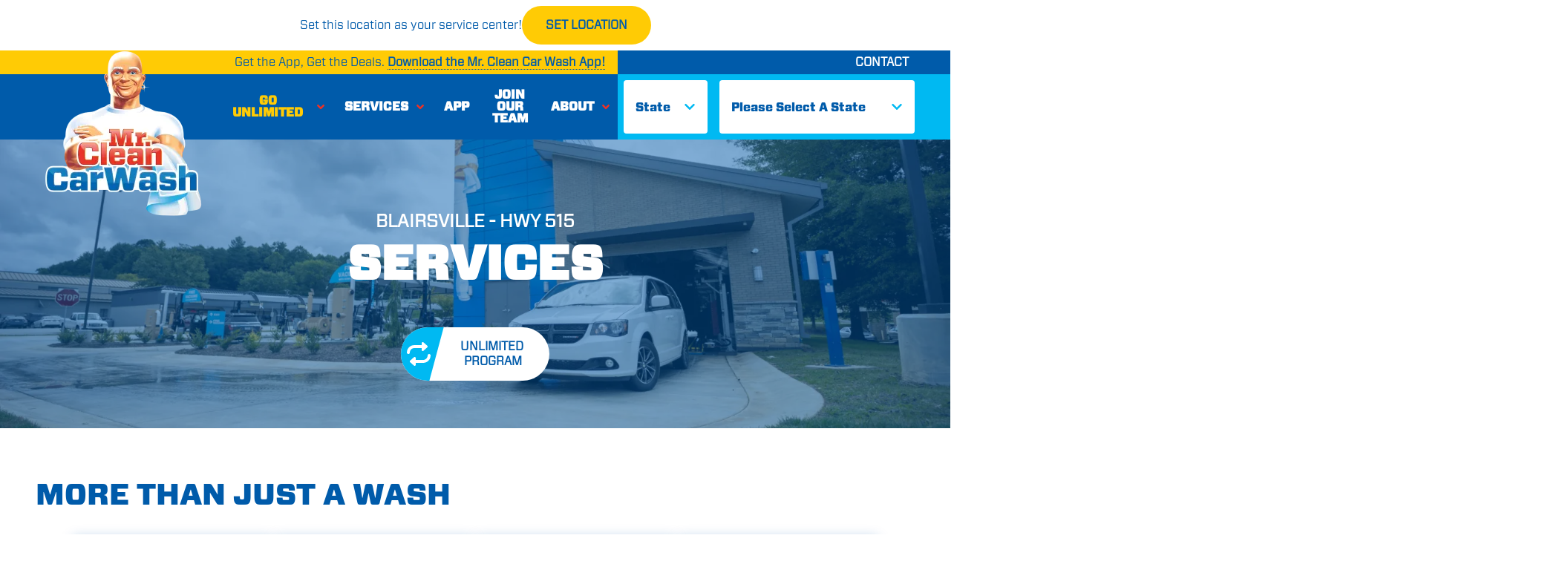

--- FILE ---
content_type: text/html; charset=UTF-8
request_url: https://www.mrcleancarwash.com/blairsville-hwy-515
body_size: 50358
content:

<!DOCTYPE html>
<html lang="en">
	<head>
		
<style id="styled-elements">
	:root {
					--primary-dark: 0, 91, 170;
			--primary-dark-hex: #005baa;
					--primary: 0, 129, 241;
			--primary-hex: #0081f1;
					--primary-light: 0, 185, 242;
			--primary-light-hex: #00b9f2;
					--accent1: 255, 203, 5;
			--accent1-hex: #ffcb05;
					--accent2: 238, 49, 36;
			--accent2-hex: #ee3124;
					--white: 255, 255, 255;
			--white-hex: #ffffff;
					--accent1-dark: 204, 164, 4;
			--accent1-dark-hex: #cca404;
					--off-white: 242, 242, 242;
			--off-white-hex: #f2f2f2;
					--bronze: 205, 127, 50;
			--bronze-hex: #cd7f32;
					--silver: 123, 149, 172;
			--silver-hex: #7b95ac;
					--gold: 204, 164, 4;
			--gold-hex: #cca404;
					--primary-darkest: 0, 68, 128;
			--primary-darkest-hex: #004480;
					--black: 0, 0, 0;
			--black-hex: #000000;
				--heading-font: 'Roboto', serif;		--subtitle-font: 'Roboto', serif;		--content-font: 'Roboto', sans-serif;	}
</style>




	<style data-styles="site-styles">
	    .content-container ol>li,.content-container ul li{break-inside:avoid-column;page-break-inside:avoid}#header,.page-wrapper,body{position:relative}a,abbr,acronym,address,applet,article,aside,audio,b,big,blockquote,body,canvas,caption,center,cite,code,dd,del,details,dfn,div,dl,dt,em,embed,fieldset,figcaption,figure,footer,form,h1,h2,h3,h4,h5,h6,header,hgroup,html,i,iframe,img,ins,kbd,label,legend,li,mark,menu,nav,object,ol,output,p,pre,q,ruby,s,samp,section,small,span,strike,strong,sub,summary,sup,table,tbody,td,tfoot,th,thead,time,tr,tt,u,ul,var,video{vertical-align:baseline;margin:0;padding:0;border:0;font:inherit;font-size:100%}*,body{font-family:var(--content-font)}.content-container blockquote,.content-container em,.content-container q,.section-subtitle em,em{font-style:italic}.play-btn,body{font-size:16px;display:block}article,aside,details,figcaption,figure,footer,header,hgroup,menu,nav,section{display:block}html{scroll-behavior:smooth}@media (prefers-reduced-motion:reduce){html{scroll-behavior:auto}}a{color:inherit}body{min-width:320px;margin:0;padding:0;background-color:#fff;color:#333;line-height:1.5}strong{font-weight:700}blockquote,q{quotes:none}blockquote::after,blockquote::before,q::after,q::before{content:'';content:none}table{border-spacing:0;border-collapse:collapse}button{padding:0;border:0;background-color:#f1f1f1;color:#000;font-size:1em;cursor:pointer}button:focus,button:hover{background-color:#ccc}details summary{list-style-image:none}details summary::-webkit-details-marker{display:none}dialog{padding:0;border:0;background-color:transparent;color:var(--black-hex);opacity:0;transition:opacity .3s ease,display .3s allow-discrete,transform .3s ease,overlay .3s allow-discrete}dialog::backdrop{background-color:rgba(var(--black),.5);opacity:0;transition:opacity .3s ease}dialog[open],dialog[open]::backdrop{opacity:1}@starting-style{dialog::backdrop,dialog[open],dialog[open]::backdrop{opacity:0}}*{box-sizing:border-box}.ais-Autocomplete .result-title,.section-title{font-family:var(--heading-font);line-height:1.125}img{max-width:100%;height:auto}section{padding:4em 0;scroll-margin-top:var(--header-height,0)}@media screen and (max-width:700px){section{padding:2em 0}}sup{vertical-align:super;font-size:smaller}#wrapper{width:100%;max-width:100%}#header{z-index:9001}.page-wrapper{overflow-y:clip;background-color:var(--white-hex)}@media screen and (min-width:951px){.page-wrapper:has(>.header.left-aligned){display:grid;grid-template-columns:300px auto}.page-wrapper:has(>.header.left-aligned) .alert-bar,.page-wrapper:has(>.header.left-aligned) .header-logo-bar,.page-wrapper:has(>.header.left-aligned) .looping-alert-bar,.page-wrapper:has(>.header.left-aligned) .nav-overlay{grid-column:span 2}.page-wrapper:has(>.header.left-aligned) .main-content-wrapper{min-width:0}.page-wrapper:has(>.header.left-aligned) #header{position:-webkit-sticky;position:sticky;top:0;grid-row:span 3;height:100vh}.page-wrapper:has(>.header.left-aligned) :not(.oe-modal-wrapper) section{max-width:calc(100vw - 300px)}.page-wrapper:has(>.header.left-aligned) .footer .back-to-top[data-position=left]{left:calc(300px + 1.5rem)}}@media screen and (max-width:950px){body{overflow-x:hidden}.page-wrapper:has(.header [data-mobile-pos=bottom]) .footer .back-to-top{bottom:5.5rem}}.width-container{position:relative;box-sizing:border-box;max-width:1400px;margin:0 auto;padding:0 3em}@media screen and (max-width:1000px){.width-container{padding:0 1.5em}}.content-container{overflow:hidden;line-height:1.5}.content-container h1,.content-container h2,.content-container h3,.content-container h4,.content-container h5,.content-container h6{margin:0 0 1rem;font-weight:400}.content-container b,.content-container strong,.content-container thead{font-weight:700}.content-container h1{font-size:3.5em;line-height:1.125}.content-container h2{font-size:2.5em;line-height:1.25}.content-container h3{font-size:1.5em;line-height:1.25}.content-container h4{font-size:1.25em;line-height:1.25}.content-container h5,.content-container h6{font-size:1em;line-height:1.5}.content-container blockquote,.content-container q{display:block;width:auto;margin:1.5em auto 1.5em 2em;padding:1em;background-color:color-mix(in srgb,var(--black-hex) 5%,var(--white-hex));font-size:1.25em;line-height:1.25;quotes:none}.content-container p{margin:0 0 1.5em;font-size:1em}@media screen and (max-width:800px){.content-container p{font-size:1rem!important;line-height:1.5!important}}.content-container p:last-of-type{margin-bottom:0}.content-container small{font-size:.75em}.content-container a:not(.btn){border-bottom:1px solid;text-decoration:none}.content-container ol{position:relative;box-sizing:border-box;margin:1em 0;padding:0;list-style:none}.content-container ol ol,.content-container ol ol+li,.content-container ol ol>li+li,.content-container ol ul,.content-container ol ul+li,.content-container ol+*,.content-container ol>li+li,.content-container ul li+li,.content-container ul ol,.content-container ul ol+li,.content-container ul ol>li+li,.content-container ul ul,.content-container ul ul+li,.content-container ul+*{margin-top:1em}.content-container ol:first-of-type{counter-reset:li}.content-container ol[start]{counter-reset:li 0}.content-container ol>li{position:relative;padding-left:1.75em;counter-increment:li;-moz-column-break-inside:avoid}.content-container ol>li::before{position:absolute;display:block;pointer-events:none;content:counter(li) ")";top:0;left:0;width:1em;height:1em;color:currentcolor}.app-link::before,.content-container ul li::before,.play-btn::before,.social-link::before{content:''}.content-container ul{position:relative;box-sizing:border-box;margin:1em 0;padding:0;list-style:none}.content-container ul li{position:relative;padding-left:1.25em;-moz-column-break-inside:avoid}.content-container ul li::before{position:absolute;display:block;pointer-events:none;-webkit-mask-position:center;mask-position:center;-webkit-mask-size:contain;mask-size:contain;-webkit-mask-repeat:no-repeat;mask-repeat:no-repeat;-webkit-mask-image:url(https://octanecdn.com/octaneengine/images/svg/icon-chevron.svg);mask-image:url(https://octanecdn.com/octaneengine/images/svg/icon-chevron.svg);top:.45em;left:0;width:1em;height:1em;background-color:currentcolor;font-size:.75em;transform:translate(0,0) rotate(-90deg)}.play-btn::before,.social-link::before{-webkit-mask-size:contain;-webkit-mask-repeat:no-repeat;pointer-events:none}.content-container ol ol,.content-container ul ol{position:relative;box-sizing:border-box;padding:0 0 0 1.5em;list-style:none;counter-reset:li2}.content-container ol ol:first-of-type,.content-container ul ol:first-of-type{counter-reset:li2}.content-container ol ol>li,.content-container ul ol>li{position:relative;padding-left:1.75em;counter-increment:li2;-moz-column-break-inside:avoid;break-inside:avoid-column;page-break-inside:avoid}.content-container ol ol>li::before,.content-container ul ol>li::before{position:absolute;display:block;pointer-events:none;content:counter(li2) ")";top:0;left:0;width:1em;height:1em;color:currentcolor}.content-container ol ul,.content-container ul ul{padding-left:1.5em}.content-container table{width:100%;margin:1.5em 0;border-spacing:2px;border-collapse:separate}.content-container td,.content-container th,.content-container tr{padding:.5em;border:none;background-color:color-mix(in srgb,var(--black-hex) 2.5%,var(--white-hex));text-align:left}.content-container th{background-color:color-mix(in srgb,var(--black-hex) 10%,var(--white-hex))}.content-container iframe{max-width:100%}.content-container figure img{display:block}.content-container figcaption{background-color:color-mix(in srgb,var(--black-hex) 5%,var(--white-hex));font-size:.875em}.section-title{font-weight:400;font-size:2em}@media screen and (max-width:800px){.section-title{font-size:1.75em!important}}@media screen and (max-width:450px){.section-title{font-size:2em!important}}.section-title b,.section-title strong{font-weight:700}.section-title.large{font-size:3em}@media screen and (max-width:1000px){.section-title.large{font-size:2.75em}}@media screen and (max-width:800px){.section-title.large{font-size:2.5em!important}}@media screen and (max-width:600px){.section-title.large{font-size:2.25em!important}}@media screen and (max-width:450px){.section-title.large{font-size:2em!important}}.section-title.x-large{font-size:4em}@media screen and (max-width:1100px){.section-title.x-large{font-size:3.5em}}@media screen and (max-width:1000px){.section-title.x-large{font-size:3em}}@media screen and (max-width:800px){.section-title.x-large{font-size:2.75em!important}}@media screen and (max-width:600px){.section-title.x-large{font-size:2.5em!important}}@media screen and (max-width:450px){.section-title.x-large{font-size:2em!important}}.section-title.small{font-size:1.5em}@media screen and (max-width:800px){.section-title.small{font-size:1.25em!important}}@media screen and (max-width:450px){.section-title.small{font-size:2em!important}.mobile-navigation .show-location-selector,.nested-navigation .show-location-selector{align-self:center}}.section-subtitle{margin-top:.5rem;margin-bottom:0;font-size:1.5em;font-family:var(--subtitle-font);line-height:1.125}.app-link,.btn{line-height:1.25;text-decoration:none}@media screen and (max-width:800px){.section-subtitle{font-size:1.25em!important}}@media screen and (max-width:550px){.section-subtitle{font-size:1.125em!important}}.section-subtitle.x-large{font-size:2.5em}@media screen and (max-width:800px){.section-subtitle.x-large{font-size:2.25em!important}}@media screen and (max-width:550px){.section-subtitle.x-large{font-size:1.5em!important}}.section-subtitle.large{font-size:2em}@media screen and (max-width:800px){.section-subtitle.large{font-size:1.75em!important}}@media screen and (max-width:550px){.section-subtitle.large{font-size:1.5em!important}}.section-subtitle.small{font-size:1.25em}@media screen and (max-width:800px){.section-subtitle.small{font-size:1.125em!important}}.section-subtitle strong{font-weight:700}.section-subtitle+.content-container,.section-title+.content-container{margin-top:1.25rem}.btn-wrapper,.button-container{margin-top:1rem}.js-lazy-load,[data-lazy-load=true]{opacity:0;transition:opacity .3s ease;transition-delay:.3s}.js-lazy-load[data-loaded=true],[data-lazy-load=true][data-loaded=true]{opacity:1}.btn{display:inline-block;padding:.65rem 1.5rem;border:none;border-radius:2px;background-color:var(--accent2-hex);color:var(--white-hex);font-size:1em;text-align:center;transition:background-color 325ms ease,color 325ms ease}.master-btn-rounded .btn{border-radius:6px}.master-btn-square .btn{border-radius:2px}.master-btn-pill .btn{border-radius:100px}.btn b,.btn strong{font-weight:700}.master-btn-outlined .btn{border:3px solid var(--accent2-hex);background-color:transparent;color:var(--accent2-hex);font-weight:700}.master-btn-outlined .btn:focus,.master-btn-outlined .btn:hover{background-color:var(--accent2-hex);color:var(--white-hex)}.master-btn-outlined .btn[data-style-background-color=accent1]{border:3px solid var(--accent1-hex);background-color:transparent;color:var(--accent1-hex);font-weight:700}.master-btn-outlined .btn[data-style-background-color=accent1]:focus,.master-btn-outlined .btn[data-style-background-color=accent1]:hover{background-color:var(--accent1-hex);color:var(--white-hex)}.play-btn{position:relative;overflow:hidden;width:4em;height:4em;margin:0 auto 2rem;border:none;border-radius:50%;background-color:var(--primary-dark-hex);color:var(--white-hex);font-family:var(--content-font);text-indent:5em;white-space:nowrap;cursor:pointer;transition:background-color .3s ease,color .3s ease}.play-btn::before{position:absolute;display:block;width:1em;height:1em;mask-repeat:no-repeat;-webkit-mask-position:center;mask-position:center;-webkit-mask-image:url(https://octanecdn.com/octaneengine/images/svg/icon-play.svg);mask-image:url(https://octanecdn.com/octaneengine/images/svg/icon-play.svg);mask-size:contain;background-color:currentcolor;top:50%;left:50%;font-size:1.5em;transform:translate(-40%,-50%)}.play-btn:focus,.play-btn:hover{background-color:var(--accent2-hex)}.app-links-wrapper{display:flex;flex-wrap:wrap;gap:1em}.app-link{position:relative;display:inline-block;padding:.75em 2em .75em 5em;border:2px solid #f1f1f1;border-radius:4em;background-color:var(--white-hex);font-size:.8em;text-align:left;text-transform:uppercase;transition:box-shadow .3s ease}.app-link .store{font-weight:700;font-size:1.25em;text-transform:initial}.app-link::before{position:absolute;display:block;pointer-events:none;top:50%;left:1em;width:3em;height:3em;transform:translate(0,-50%)}.app-link.android::before{background-image:url(https://octanecdn.com/octaneengine/images/svg/google-play-logo.svg);background-position:center;background-size:contain;background-repeat:no-repeat}.app-link.apple::before{background-image:url(https://octanecdn.com/octaneengine/images/svg/apple-logo.svg);background-position:center;background-size:contain;background-repeat:no-repeat}.hidden{display:none}.text-center{text-align:center}.sr-only{position:absolute;overflow:hidden;width:1px;height:1px;margin:-1px;padding:0;-webkit-clip-path:rect(0,1px,1px,0);clip-path:rect(0,1px,1px,0);border:0}.social-networks{list-style:none}.social-networks li{display:inline-block}.social-link{position:relative;display:inline-block;width:2.5em;height:2.5em;text-decoration:none;text-indent:-9999px}.social-link::before{position:absolute;display:block;-webkit-mask-position:center;mask-position:center;mask-size:contain;mask-repeat:no-repeat;top:50%;left:50%;width:1.125em;height:1.125em;text-indent:0;transform:translate(-50%,-50%);transition:background-color .3s ease}.facebook::before,.twitter::before,.x-social::before{width:1em;height:1em;-webkit-mask-repeat:no-repeat;-webkit-mask-position:center;-webkit-mask-size:contain}.facebook::before{mask-repeat:no-repeat;mask-position:center;-webkit-mask-image:url(https://octanecdn.com/octaneengine/images/svg/logo-facebook.svg);mask-image:url(https://octanecdn.com/octaneengine/images/svg/logo-facebook.svg);mask-size:contain;background-color:currentcolor}.twitter::before,.x-social::before{mask-repeat:no-repeat;mask-position:center;-webkit-mask-image:url(https://octanecdn.com/octaneengine/images/svg/logo-x.svg);mask-image:url(https://octanecdn.com/octaneengine/images/svg/logo-x.svg);mask-size:contain;background-color:currentcolor}.google-plus::before,.youtube::before{width:1em;height:1em;-webkit-mask-repeat:no-repeat;-webkit-mask-position:center;-webkit-mask-size:contain;background-color:currentcolor}.google-plus::before{mask-repeat:no-repeat;mask-position:center;-webkit-mask-image:url(https://octanecdn.com/octaneengine/images/svg/google.svg);mask-image:url(https://octanecdn.com/octaneengine/images/svg/google.svg);mask-size:contain}.youtube::before{mask-repeat:no-repeat;mask-position:center;-webkit-mask-image:url(https://octanecdn.com/octaneengine/images/svg/logo-youtube.svg);mask-image:url(https://octanecdn.com/octaneengine/images/svg/logo-youtube.svg);mask-size:contain}.linkedin::before,.pinterest::before{width:1em;height:1em;-webkit-mask-repeat:no-repeat;-webkit-mask-position:center;-webkit-mask-size:contain}.linkedin::before{mask-repeat:no-repeat;mask-position:center;-webkit-mask-image:url(https://octanecdn.com/octaneengine/images/svg/logo-linkedin.svg);mask-image:url(https://octanecdn.com/octaneengine/images/svg/logo-linkedin.svg);mask-size:contain;background-color:currentcolor}.pinterest::before{mask-repeat:no-repeat;mask-position:center;-webkit-mask-image:url(https://octanecdn.com/octaneengine/images/svg/logo-pinterest.svg);mask-image:url(https://octanecdn.com/octaneengine/images/svg/logo-pinterest.svg);mask-size:contain;background-color:currentcolor}.houzz::before,.instagram::before{width:1em;height:1em;-webkit-mask-repeat:no-repeat;-webkit-mask-position:center;-webkit-mask-size:contain;background-color:currentcolor}.instagram::before{mask-repeat:no-repeat;mask-position:center;-webkit-mask-image:url(https://octanecdn.com/octaneengine/images/svg/logo-instagram.svg);mask-image:url(https://octanecdn.com/octaneengine/images/svg/logo-instagram.svg);mask-size:contain}.houzz::before{mask-repeat:no-repeat;mask-position:center;-webkit-mask-image:url(https://octanecdn.com/octaneengine/images/svg/logo-houzz.svg);mask-image:url(https://octanecdn.com/octaneengine/images/svg/logo-houzz.svg);mask-size:contain}.angieslist::before,.yelp::before{width:1em;height:1em;-webkit-mask-repeat:no-repeat;-webkit-mask-position:center;-webkit-mask-size:contain}.yelp::before{mask-repeat:no-repeat;mask-position:center;-webkit-mask-image:url(https://octanecdn.com/octaneengine/images/svg/logo-yelp.svg);mask-image:url(https://octanecdn.com/octaneengine/images/svg/logo-yelp.svg);mask-size:contain;background-color:currentcolor}.angieslist::before{mask-repeat:no-repeat;mask-position:center;-webkit-mask-image:url(https://octanecdn.com/octaneengine/images/svg/logo-angi.svg);mask-image:url(https://octanecdn.com/octaneengine/images/svg/logo-angi.svg);mask-size:contain;background-color:currentcolor}.homeadvisor::before,.nextdoor::before{width:1em;height:1em;-webkit-mask-repeat:no-repeat;-webkit-mask-position:center;-webkit-mask-size:contain;background-color:currentcolor}.homeadvisor::before{mask-repeat:no-repeat;mask-position:center;-webkit-mask-image:url(https://octanecdn.com/octaneengine/images/svg/logo-home-advisor.svg);mask-image:url(https://octanecdn.com/octaneengine/images/svg/logo-home-advisor.svg);mask-size:contain}.nextdoor::before{mask-repeat:no-repeat;mask-position:center;-webkit-mask-image:url(https://octanecdn.com/octaneengine/images/svg/logo-nextdoor.svg);mask-image:url(https://octanecdn.com/octaneengine/images/svg/logo-nextdoor.svg);mask-size:contain}.email::before,.snapchat::before{width:1em;height:1em;-webkit-mask-repeat:no-repeat;-webkit-mask-position:center;-webkit-mask-size:contain}.snapchat::before{mask-repeat:no-repeat;mask-position:center;-webkit-mask-image:url(https://octanecdn.com/octaneengine/images/svg/logo-snapchat.svg);mask-image:url(https://octanecdn.com/octaneengine/images/svg/logo-snapchat.svg);mask-size:contain;background-color:currentcolor}.email::before{mask-repeat:no-repeat;mask-position:center;-webkit-mask-image:url(https://octanecdn.com/octaneengine/images/svg/icon-envelope.svg);mask-image:url(https://octanecdn.com/octaneengine/images/svg/icon-envelope.svg);mask-size:contain;background-color:currentcolor}.threads::before,.tiktok::before{-webkit-mask-repeat:no-repeat;-webkit-mask-position:center;-webkit-mask-size:contain;width:1em;height:1em;background-color:currentcolor}.tiktok::before{mask-repeat:no-repeat;mask-position:center;-webkit-mask-image:url(https://octanecdn.com/octaneengine/images/svg/logo-tiktok.svg);mask-image:url(https://octanecdn.com/octaneengine/images/svg/logo-tiktok.svg);mask-size:contain}.threads::before{mask-repeat:no-repeat;mask-position:center;-webkit-mask-image:url(https://octanecdn.com/octaneengine/images/svg/logo-threads.svg);mask-image:url(https://octanecdn.com/octaneengine/images/svg/logo-threads.svg);mask-size:contain}.chainlink::before{width:1em;height:1em;-webkit-mask-repeat:no-repeat;mask-repeat:no-repeat;-webkit-mask-position:center;mask-position:center;-webkit-mask-image:url(https://octanecdn.com/octaneengine/images/svg/icon-link.svg);mask-image:url(https://octanecdn.com/octaneengine/images/svg/icon-link.svg);-webkit-mask-size:contain;mask-size:contain;background-color:currentcolor}.overlay{position:absolute;top:-.1%;left:0;z-index:1;width:100%;height:100.2%}.slide-navigation{position:relative;display:grid;grid-template-columns:1fr 1fr;width:6em;text-align:center;pointer-events:none}.slide-navigation .next,.slide-navigation .prev{position:relative;overflow:hidden;width:3em;height:3em;border:none;background-color:transparent;color:var(--white-hex);font-size:1rem;text-indent:-999px;cursor:pointer;pointer-events:all}.abstract-dark::before,.abstract-gray::before,.slide-navigation .next::before,.slide-navigation .prev::before{position:absolute;content:''}.slide-navigation .next::before,.slide-navigation .prev::before{display:block;pointer-events:none;-webkit-mask-repeat:no-repeat;mask-repeat:no-repeat;-webkit-mask-position:center;mask-position:center;-webkit-mask-image:url(https://octanecdn.com/octaneengine/images/svg/icon-chevron.svg);mask-image:url(https://octanecdn.com/octaneengine/images/svg/icon-chevron.svg);-webkit-mask-size:contain;mask-size:contain;background-color:currentcolor;top:50%;left:50%;width:2em;height:2em;margin-top:-1em;margin-left:-1em;font-size:.75em;line-height:1}.mobile-nav-link,.octane-form .select-label::before{-webkit-mask-repeat:no-repeat;-webkit-mask-size:contain}.slide-navigation .prev::before{transform:rotate(90deg)}.slide-navigation .next::before{transform:rotate(-90deg)}.slide-navigation.large{width:10em}.slide-navigation.large .next,.slide-navigation.large .prev{width:5em;height:5em}.slide-navigation.large .next::before,.slide-navigation.large .prev::before{font-size:1.5em}.scrollbar::-webkit-scrollbar,[data-scrollbar]::-webkit-scrollbar{width:5px;height:5px}.scrollbar::-webkit-scrollbar-track,[data-scrollbar]::-webkit-scrollbar-track{background-color:rgba(51,51,51,.15);box-shadow:none}.scrollbar::-webkit-scrollbar-thumb,[data-scrollbar]::-webkit-scrollbar-thumb{background-color:rgba(51,51,51,.25);outline:0}.abstract{background-size:200px 200px;background-repeat:repeat}.abstract-dark{position:relative;background-size:200px 200px;background-repeat:repeat}.abstract-dark::before{display:block;pointer-events:none;top:0;left:0;width:100%;height:100%;background-color:var(--primary-dark-hex);opacity:.75;mix-blend-mode:multiply}.abstract-dark>*{position:relative;z-index:2}.abstract-gray{position:relative;background-size:200px 200px;background-repeat:repeat}.abstract-gray::before{display:block;pointer-events:none;top:0;left:0;width:100%;height:100%;background-color:#333;opacity:.75;mix-blend-mode:multiply}.abstract-gray>*{position:relative;z-index:2}.abstract-primary{position:relative;background-size:200px 200px;background-repeat:repeat}.abstract-primary::before{content:'';position:absolute;display:block;pointer-events:none;top:0;left:0;width:100%;height:100%;background-color:var(--primary-hex);opacity:.5;mix-blend-mode:multiply}.abstract-primary>*{position:relative;z-index:2}.form-btn-right button{display:block;margin:0 0 0 auto}.textarea-rel textarea{position:relative;left:0;width:100%}.octane-form{margin-bottom:-1.5em}.octane-form .form-block{display:flex;flex-wrap:wrap;width:calc(100% + (1.5em * 2));height:100%;margin-left:-1.5em}.octane-form [class*=form-line-]{position:relative;flex:1 0 100%;box-sizing:border-box;max-width:100%;margin-bottom:1.5em;padding:0 1.5em}.octane-form [class*=form-line-] [class*=form-line-]:last-of-type{margin-bottom:0}.octane-form [class*=form-line-][class*='-half']{flex:1 0 50%;max-width:50%}@media screen and (max-width:860px){.octane-form [class*=form-line-][class*='-half']{flex:1 0 100%;max-width:100%}}.octane-form [class*=form-line-][class*='-third']{flex:1 0 33.333%;max-width:33.333%}@media screen and (max-width:860px){.octane-form [class*=form-line-][class*='-third']{flex:1 0 100%;max-width:100%}}.octane-form [class*=form-line-][class*='-two-thirds']{flex:1 0 66.666%;max-width:66.666%}.octane-form [class*=form-line-][class*=none]{display:none;margin:0}.octane-form .embellished-input::before{content:'';position:absolute;display:block;background-position:center;background-size:contain;background-repeat:no-repeat;top:50%;right:2.25em;z-index:10;width:1em;height:1em;margin-top:-.5em;pointer-events:none}.octane-form.compact-form{margin-bottom:-.75em}.octane-form.compact-form .form-block{width:calc(100% + (1.5em / 2));margin-left:-.375em}.octane-form.compact-form [class*=form-line-]{margin-bottom:.75em;padding:0 .375em}@media screen and (max-width:860px){.octane-form [class*=form-line-][class*='-two-thirds']{flex:1 0 100%;max-width:100%}.octane-form.compact-form [class*=form-line-]{margin-bottom:.375em}}.octane-form.compact-form [class*=form-line-] [class*=form-line-]{margin-bottom:0}.octane-form.compact-form .embellished-input::before{right:1.5em}.octane-form input[type=text],.octane-form input[type=tel],.octane-form input[type=tel]:invalid,.octane-form input[type=email],.octane-form input[type=email]:invalid{display:block;box-sizing:border-box;width:100%;padding:1em;border:1px solid;border-color:rgba(51,51,51,.4);border-radius:3px;background-color:rgba(51,51,51,0);box-shadow:none;outline:0;font-size:1em}.octane-form input[type=text]:focus,.octane-form input[type=tel]:focus,.octane-form input[type=tel]:invalid:focus,.octane-form input[type=email]:focus,.octane-form input[type=email]:invalid:focus{outline:0}.octane-form input[type=text]::-ms-clear,.octane-form input[type=tel]::-ms-clear,.octane-form input[type=tel]:invalid::-ms-clear,.octane-form input[type=email]::-ms-clear,.octane-form input[type=email]:invalid::-ms-clear{width:0;height:0}.octane-form input[type=text]::-webkit-contacts-auto-fill-button,.octane-form input[type=tel]::-webkit-contacts-auto-fill-button,.octane-form input[type=tel]:invalid::-webkit-contacts-auto-fill-button,.octane-form input[type=email]::-webkit-contacts-auto-fill-button,.octane-form input[type=email]:invalid::-webkit-contacts-auto-fill-button{position:absolute;right:0;display:none!important;visibility:hidden;pointer-events:none}.octane-form .form-title{display:none}.octane-form select{display:block;width:100%;padding:1em;border:1px solid;border-color:rgba(51,51,51,.4);border-radius:3px;outline:0;font-size:1em;-webkit-appearance:none;-moz-appearance:none;appearance:none;cursor:pointer}.octane-form select::-ms-expand{display:none}.octane-form select:focus{outline:0}.octane-form textarea{overflow:auto;min-height:6em;border:none;border-radius:3px;outline:0;font-family:var(--content-font);resize:none}@media screen and (max-width:860px){.octane-form textarea{position:static;width:100%}}.octane-form textarea:focus{outline:0}.octane-form button,.octane-form input[type=submit]{margin:0;border:none;background-color:transparent;background-image:none;outline:0;cursor:pointer}.octane-form button:focus,.octane-form input[type=submit]:focus{outline:0}.octane-form .select-label{position:relative;display:block}.octane-form .select-label::before{content:'';position:absolute;display:block;mask-repeat:no-repeat;-webkit-mask-position:center;mask-position:center;-webkit-mask-image:url(https://octanecdn.com/octaneengine/images/svg/icon-chevron.svg);mask-image:url(https://octanecdn.com/octaneengine/images/svg/icon-chevron.svg);mask-size:contain;background-color:currentcolor;top:50%;right:0;width:3rem;height:3rem;font-size:1.5em;line-height:3rem;text-align:center;pointer-events:none;transform:translate(0,-50%)}.octane-form .select-label::after{content:'';position:absolute;display:block;pointer-events:none;top:20%;right:3em;width:1px;height:60%;background-color:var(--accent1)}.octane-form input[type=radio]~label,.octane-form input[type=checkbox]~label{position:relative;padding-left:1.25em;cursor:pointer}.octane-form input[type=radio]~label::before,.octane-form input[type=checkbox]~label::before{content:'';position:absolute;display:block;pointer-events:none;top:50%;left:0;box-sizing:border-box;width:.75em;height:.75em;margin-top:-.375em;border:1px solid var(--accent1);box-shadow:inset 0 0 0 .15em rgba(51,51,51,0),inset 0 0 0 .375em rgba(51,51,51,0);transition:box-shadow 325ms ease}.octane-form input[type=radio]~label::before{border-radius:50%}.octane-form input[type=radio]:checked~label::before,.octane-form input[type=checkbox]:checked~label::before{background-color:var(--accent1);box-shadow:inset 0 0 0 .15em rgba(51,51,51,0),inset 0 0 0 .375em var(--accent1)}.octane-form ::-moz-placeholder{color:#333}.octane-form ::placeholder{color:#333}.oe-modal-external-links .content-container,.primary-dark,[data-style-color=primary-dark]{color:var(--primary-dark-hex)}section:not([data-hide-inview=true]) .inview-fade,section:not([data-hide-inview=true]) [data-animation=inview-fade]{opacity:0;transition:opacity .8s}section:not([data-hide-inview=true]) .inview-fade.inview,section:not([data-hide-inview=true]) .inview-fade[data-inview=true],section:not([data-hide-inview=true]) [data-animation=inview-fade].inview,section:not([data-hide-inview=true]) [data-animation=inview-fade][data-inview=true]{opacity:1!important}section:not([data-hide-inview=true]) .inview-fade-up,section:not([data-hide-inview=true]) [data-animation=inview-fade-up]{opacity:0;transform:translate3d(0,40px,0);transition:opacity .6s .3s,transform 1.2s .3s cubic-bezier(.19,1,.22,1)}section:not([data-hide-inview=true]) .inview-fade-up.inview,section:not([data-hide-inview=true]) .inview-fade-up[data-inview=true],section:not([data-hide-inview=true]) [data-animation=inview-fade-up].inview,section:not([data-hide-inview=true]) [data-animation=inview-fade-up][data-inview=true]{opacity:1!important;transform:translate3d(0,0,0)!important}section:not([data-hide-inview=true]) .inview-fade-scale-in,section:not([data-hide-inview=true]) [data-animation=inview-fade-scale-in]{opacity:0;transform:scale(.5);transition:opacity .6s .3s,transform 1.2s .3s cubic-bezier(.19,1,.22,1)}section:not([data-hide-inview=true]) .inview-fade-scale-in.inview,section:not([data-hide-inview=true]) .inview-fade-scale-in[data-inview=true],section:not([data-hide-inview=true]) [data-animation=inview-fade-scale-in].inview,section:not([data-hide-inview=true]) [data-animation=inview-fade-scale-in][data-inview=true]{opacity:1!important;transform:scale(1)!important}section:not([data-hide-inview=true]) .inview-cascade-fade>*,section:not([data-hide-inview=true]) [data-animation=inview-cascade-fade]>*{opacity:0;transition:opacity .8s}section:not([data-hide-inview=true]) .inview-cascade-fade.inview>*,section:not([data-hide-inview=true]) .inview-cascade-fade[data-inview=true]>*,section:not([data-hide-inview=true]) [data-animation=inview-cascade-fade].inview>*,section:not([data-hide-inview=true]) [data-animation=inview-cascade-fade][data-inview=true]>*{opacity:1!important}section:not([data-hide-inview=true]) .inview-cascade-fade-up>*,section:not([data-hide-inview=true]) [data-animation=inview-cascade-fade-up]>*{opacity:0;transform:translate3d(0,40px,0);transition:opacity .6s .3s,transform 1.2s .3s cubic-bezier(.19,1,.22,1)}section:not([data-hide-inview=true]) .inview-cascade-fade-up.inview>*,section:not([data-hide-inview=true]) .inview-cascade-fade-up[data-inview=true]>*,section:not([data-hide-inview=true]) [data-animation=inview-cascade-fade-up].inview>*,section:not([data-hide-inview=true]) [data-animation=inview-cascade-fade-up][data-inview=true]>*{opacity:1!important;transform:translate3d(0,0,0)!important}@keyframes static-hero-slider{0%,100%{transform:translate(0,0)}50%{transform:translate(-10%,0)}}@keyframes expand{0%{height:50px}100%{height:16px}}@keyframes mobile-circle{0%{opacity:0;transform:translate3d(200%,-50%,0)}25%{opacity:1;transform:translate3d(0,-50%,0)}100%,50%{opacity:0;transform:translate3d(-200%,-50%,0)}}@keyframes mobile-circle-arrow{0%{transform:translate3d(0,-50%,0) rotate(45deg)}100%,50%{transform:translate3d(-100%,-50%,0) rotate(45deg)}}@keyframes scrolling-hero-slider{0%{transform:translate(0,0)}100%{transform:translate(-15%,0)}}@keyframes progress-bar{0%{width:0}100%{width:100%}}@keyframes logo-scroller{0%{transform:translate3d(0,0,0)}100%{transform:translate3d(-2000px,0,0)}}@keyframes grid-scroller{0%{transform:translate3d(0,0,0)}100%{transform:translate3d(-100%,0,0)}}@keyframes grid-scroller-vert{0%{transform:translate3d(0,0,0)}100%{transform:translate3d(0,-100%,0)}}@keyframes logo-scroller-alt{0%{transform:translate3d(0,0,0)}100%{transform:translate3d(-100%,0,0)}}@keyframes blinking-cursor{0%{opacity:1}100%{opacity:0}}@keyframes pointpulse{0%{opacity:1;transform:scale(.5)}100%{opacity:0;transform:scale(1)}}@keyframes modal-video{from{opacity:0}to{opacity:1}}@keyframes modal-video-inner{from{transform:translate(0,100px)}to{transform:translate(0,0)}}@keyframes hero-testimonials-fade-in{0%{opacity:0;transform:translate(0,5em)}100%{opacity:1;transform:translate(0,0)}}@keyframes fade-in{from{opacity:0}to{opacity:1}}@keyframes fade-out{from{opacity:1}to{opacity:0}}@keyframes backdrop-fade-in{from{opacity:0}to{opacity:.5}}@keyframes backdrop-fade-out{from{opacity:.5}to{opacity:0}}@keyframes scale-up{0%{transform:scale3d(.3,.3,1)}25%{transform:scale3d(.2,.2,1)}60%{transform:scale3d(1.02,1.02,1)}80%{transform:scale3d(.99,.99,1)}100%{transform:scale3d(1,1,1)}}@keyframes scale-down{0%{transform:scale3d(1,1,1)}20%{transform:scale3d(1.03,1.03,1)}100%{transform:scale3d(.5,.5,1)}}@keyframes spin{0%{transform:translate(-50%,-50%) rotate(0)}100%{transform:translate(-50%,-50%) rotate(360deg)}}@keyframes spin-alt{0%{transform:translate(0,-50%) rotate(0)}100%{transform:translate(0,-50%) rotate(360deg)}}@keyframes scrolling-text{0%{transform:translate3d(0,0,0)}100%{transform:translate3d(-50%,0,0)}}.menu-btn,.nav-handle{transform:translate(-50%,-50%);cursor:pointer}.primary,[data-style-color=primary]{color:var(--primary-hex)}.primary-light,[data-style-color=primary-light]{color:var(--primary-light-hex)}.accent1,[data-style-color=accent1]{color:var(--accent1-hex)}.accent2,[data-style-color=accent2]{color:var(--accent2-hex)}.white,[data-style-color=white]{color:var(--white-hex)}.dark,[data-style-color=dark]{color:#333}.primary-dark-background,[data-style-background-color=primary-dark]{background-color:var(--primary-dark-hex)}.primary-dark-background.btn:hover,[data-style-background-color=primary-dark].btn:hover{background-color:rgba(var(--primary-dark),.75)}.primary-dark-background[data-style-background-opacity='0.125'],[data-style-background-color=primary-dark][data-style-background-opacity='0.125']{background-color:rgba(var(--primary-dark),.125)}.primary-dark-background[data-style-background-opacity='0.25'],[data-style-background-color=primary-dark][data-style-background-opacity='0.25']{background-color:rgba(var(--primary-dark),.25)}.primary-dark-background[data-style-background-opacity='0.375'],[data-style-background-color=primary-dark][data-style-background-opacity='0.375']{background-color:rgba(var(--primary-dark),.375)}.primary-dark-background[data-style-background-opacity='0.5'],[data-style-background-color=primary-dark][data-style-background-opacity='0.5']{background-color:rgba(var(--primary-dark),.5)}.primary-dark-background[data-style-background-opacity='0.675'],[data-style-background-color=primary-dark][data-style-background-opacity='0.675']{background-color:rgba(var(--primary-dark),.675)}.primary-dark-background[data-style-background-opacity='0.75'],[data-style-background-color=primary-dark][data-style-background-opacity='0.75']{background-color:rgba(var(--primary-dark),.75)}.primary-dark-background[data-style-background-opacity='0.875'],[data-style-background-color=primary-dark][data-style-background-opacity='0.875']{background-color:rgba(var(--primary-dark),.875)}.primary-dark-background[data-style-background-opacity='1'],[data-style-background-color=primary-dark][data-style-background-opacity='1']{background-color:rgba(var(--primary-dark),1)}.primary-background,[data-style-background-color=primary]{background-color:var(--primary-hex)}.primary-background.btn:hover,[data-style-background-color=primary].btn:hover{background-color:rgba(var(--primary),.75)}.primary-background[data-style-background-opacity='0.125'],[data-style-background-color=primary][data-style-background-opacity='0.125']{background-color:rgba(var(--primary),.125)}.primary-background[data-style-background-opacity='0.25'],[data-style-background-color=primary][data-style-background-opacity='0.25']{background-color:rgba(var(--primary),.25)}.primary-background[data-style-background-opacity='0.375'],[data-style-background-color=primary][data-style-background-opacity='0.375']{background-color:rgba(var(--primary),.375)}.primary-background[data-style-background-opacity='0.5'],[data-style-background-color=primary][data-style-background-opacity='0.5']{background-color:rgba(var(--primary),.5)}.primary-background[data-style-background-opacity='0.675'],[data-style-background-color=primary][data-style-background-opacity='0.675']{background-color:rgba(var(--primary),.675)}.primary-background[data-style-background-opacity='0.75'],[data-style-background-color=primary][data-style-background-opacity='0.75']{background-color:rgba(var(--primary),.75)}.primary-background[data-style-background-opacity='0.875'],[data-style-background-color=primary][data-style-background-opacity='0.875']{background-color:rgba(var(--primary),.875)}.primary-background[data-style-background-opacity='1'],[data-style-background-color=primary][data-style-background-opacity='1']{background-color:rgba(var(--primary),1)}.primary-light-background,[data-style-background-color=primary-light]{background-color:var(--primary-light-hex)}.primary-light-background.btn:hover,[data-style-background-color=primary-light].btn:hover{background-color:rgba(var(--primary-light),.75)}.primary-light-background[data-style-background-opacity='0.125'],[data-style-background-color=primary-light][data-style-background-opacity='0.125']{background-color:rgba(var(--primary-light),.125)}.primary-light-background[data-style-background-opacity='0.25'],[data-style-background-color=primary-light][data-style-background-opacity='0.25']{background-color:rgba(var(--primary-light),.25)}.primary-light-background[data-style-background-opacity='0.375'],[data-style-background-color=primary-light][data-style-background-opacity='0.375']{background-color:rgba(var(--primary-light),.375)}.primary-light-background[data-style-background-opacity='0.5'],[data-style-background-color=primary-light][data-style-background-opacity='0.5']{background-color:rgba(var(--primary-light),.5)}.primary-light-background[data-style-background-opacity='0.675'],[data-style-background-color=primary-light][data-style-background-opacity='0.675']{background-color:rgba(var(--primary-light),.675)}.primary-light-background[data-style-background-opacity='0.75'],[data-style-background-color=primary-light][data-style-background-opacity='0.75']{background-color:rgba(var(--primary-light),.75)}.primary-light-background[data-style-background-opacity='0.875'],[data-style-background-color=primary-light][data-style-background-opacity='0.875']{background-color:rgba(var(--primary-light),.875)}.primary-light-background[data-style-background-opacity='1'],[data-style-background-color=primary-light][data-style-background-opacity='1']{background-color:rgba(var(--primary-light),1)}.accent1-background,[data-style-background-color=accent1]{background-color:var(--accent1-hex)}.accent1-background.btn:hover,[data-style-background-color=accent1].btn:hover{background-color:rgba(var(--accent1),.75)}.accent1-background[data-style-background-opacity='0.125'],[data-style-background-color=accent1][data-style-background-opacity='0.125']{background-color:rgba(var(--accent1),.125)}.accent1-background[data-style-background-opacity='0.25'],[data-style-background-color=accent1][data-style-background-opacity='0.25']{background-color:rgba(var(--accent1),.25)}.accent1-background[data-style-background-opacity='0.375'],[data-style-background-color=accent1][data-style-background-opacity='0.375']{background-color:rgba(var(--accent1),.375)}.accent1-background[data-style-background-opacity='0.5'],[data-style-background-color=accent1][data-style-background-opacity='0.5']{background-color:rgba(var(--accent1),.5)}.accent1-background[data-style-background-opacity='0.675'],[data-style-background-color=accent1][data-style-background-opacity='0.675']{background-color:rgba(var(--accent1),.675)}.accent1-background[data-style-background-opacity='0.75'],[data-style-background-color=accent1][data-style-background-opacity='0.75']{background-color:rgba(var(--accent1),.75)}.accent1-background[data-style-background-opacity='0.875'],[data-style-background-color=accent1][data-style-background-opacity='0.875']{background-color:rgba(var(--accent1),.875)}.accent1-background[data-style-background-opacity='1'],[data-style-background-color=accent1][data-style-background-opacity='1']{background-color:rgba(var(--accent1),1)}.accent2-background,[data-style-background-color=accent2]{background-color:var(--accent2-hex)}.accent2-background.btn:hover,[data-style-background-color=accent2].btn:hover{background-color:rgba(var(--accent2),.75)}.accent2-background[data-style-background-opacity='0.125'],[data-style-background-color=accent2][data-style-background-opacity='0.125']{background-color:rgba(var(--accent2),.125)}.accent2-background[data-style-background-opacity='0.25'],[data-style-background-color=accent2][data-style-background-opacity='0.25']{background-color:rgba(var(--accent2),.25)}.accent2-background[data-style-background-opacity='0.375'],[data-style-background-color=accent2][data-style-background-opacity='0.375']{background-color:rgba(var(--accent2),.375)}.accent2-background[data-style-background-opacity='0.5'],[data-style-background-color=accent2][data-style-background-opacity='0.5']{background-color:rgba(var(--accent2),.5)}.accent2-background[data-style-background-opacity='0.675'],[data-style-background-color=accent2][data-style-background-opacity='0.675']{background-color:rgba(var(--accent2),.675)}.accent2-background[data-style-background-opacity='0.75'],[data-style-background-color=accent2][data-style-background-opacity='0.75']{background-color:rgba(var(--accent2),.75)}.accent2-background[data-style-background-opacity='0.875'],[data-style-background-color=accent2][data-style-background-opacity='0.875']{background-color:rgba(var(--accent2),.875)}.accent2-background[data-style-background-opacity='1'],[data-style-background-color=accent2][data-style-background-opacity='1']{background-color:rgba(var(--accent2),1)}.white-background,[data-style-background-color=white]{background-color:var(--white-hex)}.white-background.btn:hover,[data-style-background-color=white].btn:hover{background-color:rgba(var(--white),.75)}.white-background[data-style-background-opacity='0.125'],[data-style-background-color=white][data-style-background-opacity='0.125']{background-color:rgba(var(--white),.125)}.white-background[data-style-background-opacity='0.25'],[data-style-background-color=white][data-style-background-opacity='0.25']{background-color:rgba(var(--white),.25)}.white-background[data-style-background-opacity='0.375'],[data-style-background-color=white][data-style-background-opacity='0.375']{background-color:rgba(var(--white),.375)}.white-background[data-style-background-opacity='0.5'],[data-style-background-color=white][data-style-background-opacity='0.5']{background-color:rgba(var(--white),.5)}.white-background[data-style-background-opacity='0.675'],[data-style-background-color=white][data-style-background-opacity='0.675']{background-color:rgba(var(--white),.675)}.white-background[data-style-background-opacity='0.75'],[data-style-background-color=white][data-style-background-opacity='0.75']{background-color:rgba(var(--white),.75)}.white-background[data-style-background-opacity='0.875'],[data-style-background-color=white][data-style-background-opacity='0.875']{background-color:rgba(var(--white),.875)}.white-background[data-style-background-opacity='1'],[data-style-background-color=white][data-style-background-opacity='1']{background-color:rgba(var(--white),1)}.dark-background,[data-style-background-color=dark]{background-color:#333}.dark-background.btn:hover,[data-style-background-color=dark].btn:hover{background-color:rgba(51,51,51,.75)}.dark-background[data-style-background-opacity='0.125'],[data-style-background-color=dark][data-style-background-opacity='0.125']{background-color:rgba(51,51,51,.125)}.dark-background[data-style-background-opacity='0.25'],[data-style-background-color=dark][data-style-background-opacity='0.25']{background-color:rgba(51,51,51,.25)}.dark-background[data-style-background-opacity='0.375'],[data-style-background-color=dark][data-style-background-opacity='0.375']{background-color:rgba(51,51,51,.375)}.dark-background[data-style-background-opacity='0.5'],[data-style-background-color=dark][data-style-background-opacity='0.5']{background-color:rgba(51,51,51,.5)}.dark-background[data-style-background-opacity='0.675'],[data-style-background-color=dark][data-style-background-opacity='0.675']{background-color:rgba(51,51,51,.675)}.dark-background[data-style-background-opacity='0.75'],[data-style-background-color=dark][data-style-background-opacity='0.75']{background-color:rgba(51,51,51,.75)}.dark-background[data-style-background-opacity='0.875'],[data-style-background-color=dark][data-style-background-opacity='0.875']{background-color:rgba(51,51,51,.875)}.dark-background[data-style-background-opacity='1'],[data-style-background-color=dark][data-style-background-opacity='1']{background-color:#333}.primary-dark-background-before::before,[data-style-before-background-color=primary-dark]::before{background-color:var(--primary-dark-hex)}.primary-background-before::before,[data-style-before-background-color=primary]::before{background-color:var(--primary-hex)}.primary-light-background-before::before,[data-style-before-background-color=primary-light]::before{background-color:var(--primary-light-hex)}.accent1-background-before::before,[data-style-before-background-color=accent1]::before{background-color:var(--accent1-hex)}.accent2-background-before::before,[data-style-before-background-color=accent2]::before{background-color:var(--accent2-hex)}.white-background-before::before,[data-style-before-background-color=white]::before{background-color:var(--white-hex)}.dark-background-before::before,[data-style-before-background-color=dark]::before{background-color:#333}.primary-dark-background-after::after,[data-style-after-background-color=primary-dark]::after{background-color:var(--primary-dark-hex)}.primary-background-after::after,[data-style-after-background-color=primary]::after{background-color:var(--primary-hex)}.primary-light-background-after::after,[data-style-after-background-color=primary-light]::after{background-color:var(--primary-light-hex)}.accent1-background-after::after,[data-style-after-background-color=accent1]::after{background-color:var(--accent1-hex)}.accent2-background-after::after,[data-style-after-background-color=accent2]::after{background-color:var(--accent2-hex)}.mobile-nav-links-wrapper[data-mobile-pos=bottom] .cart-container .c-octane-cart-icon::before,.white-background-after::after,[data-style-after-background-color=white]::after{background-color:var(--white-hex)}.dark-background-after::after,[data-style-after-background-color=dark]::after{background-color:#333}.menu-btn,.menu-btn:focus,.menu-btn:hover{background-color:transparent}[data-style-after-background-opacity='0.125']::after,[data-style-before-background-opacity='0.125']::before{opacity:.125}[data-style-after-background-opacity='0.25']::after,[data-style-before-background-opacity='0.25']::before{opacity:.25}[data-style-after-background-opacity='0.375']::after,[data-style-before-background-opacity='0.375']::before{opacity:.375}[data-style-after-background-opacity='0.5']::after,[data-style-before-background-opacity='0.5']::before{opacity:.5}[data-style-after-background-opacity='0.675']::after,[data-style-before-background-opacity='0.675']::before{opacity:.675}[data-style-after-background-opacity='0.75']::after,[data-style-before-background-opacity='0.75']::before{opacity:.75}[data-style-after-background-opacity='0.875']::after,[data-style-before-background-opacity='0.875']::before{opacity:.875}[data-style-after-background-opacity='1']::after,[data-style-before-background-opacity='1']::before{opacity:1}.menu-btn{position:absolute;top:0;left:50%;display:none;width:4rem;height:4rem;margin:0;border:none;border-radius:0;color:currentcolor;outline:0;font-size:1rem}@media screen and (max-width:950px){.menu-btn{display:block}}.menu-btn.desktop-menu-btn{position:relative;left:0;display:block;transform:none}.menu-btn[data-mobile-pos=top-right],.menu-btn[data-mobile-pos=top-left]{width:2rem;height:2rem;transform:translate(0,-50%)}.menu-btn[data-mobile-pos=top-right]{top:50%;right:1rem;left:auto}.menu-btn[data-mobile-pos=top-left]{top:50%;right:auto;left:1rem}.nav-handle{position:absolute;top:49%;left:50%;width:1.85rem;height:1.85rem}.nav-handle-inner{position:absolute;top:50%;display:block;width:100%;height:calc(1em * .2);background-color:currentcolor;transform:translate(0,-50%);transition:background-color .3s}.nav-handle-inner::after,.nav-handle-inner::before{content:'';position:absolute;display:block;pointer-events:none;width:100%;height:calc(1em * .2);background:currentcolor;transition:transform .3s ease}.nav-handle-inner::before{margin:-.625em 0 0}.nav-handle-inner::after{margin:.625em 0 0}.mobile-nav-links-wrapper{display:none}@media screen and (max-width:950px){.mobile-nav-links-wrapper{position:absolute;display:flex;justify-content:space-between;align-items:center;width:100%}}.mobile-nav-links-wrapper[data-mobile-pos=top-right] .mobile-nav-link,.mobile-nav-links-wrapper[data-mobile-pos=top-left] .mobile-nav-link{width:1.25em;height:1.25em;margin:0 .25rem}.mobile-nav-links-wrapper[data-mobile-pos=top-right]{top:50%;right:auto;left:.5rem;width:auto;transform:translate(0,-50%)}.mobile-nav-links-wrapper[data-mobile-pos=top-left]{top:50%;right:.5rem;left:auto;width:auto;transform:translate(0,-50%)}.mobile-nav-links-wrapper[data-mobile-pos=bottom]:has(.cart-container) .mobile-nav-link{width:12.5%}.mobile-nav-links-wrapper[data-mobile-pos=bottom] .cart-container{width:25%;height:2em;margin:1em}.mobile-nav-links-wrapper[data-mobile-pos=bottom] .cart-container+.mobile-nav-link{margin:0 0 0 auto}.mobile-nav-link{-webkit-mask-position:center;mask-position:center;mask-size:contain;mask-repeat:no-repeat;width:25%;height:2em;margin:1em;background-color:currentcolor;background-position:center;background-size:auto 60%;background-repeat:no-repeat;color:var(--white-hex);text-decoration:none;text-indent:-99999px}.mobile-nav-link[data-mobile-pos=top-right],.mobile-nav-link[data-mobile-pos=top-left]{color:#333}.mobile-nav-link.icon-phone{-webkit-mask-image:url(https://octanecdn.com/octaneengine/images/svg/icon-phone-solid.svg);mask-image:url(https://octanecdn.com/octaneengine/images/svg/icon-phone-solid.svg)}.mobile-nav-link.icon-mobile-phone{-webkit-mask-image:url(https://octanecdn.com/octaneengine/images/svg/icon-mobile-phone.svg);mask-image:url(https://octanecdn.com/octaneengine/images/svg/icon-mobile-phone.svg)}.mobile-nav-link.icon-location-point{-webkit-mask-image:url(https://octanecdn.com/octaneengine/images/svg/icon-map-marker-alt.svg);mask-image:url(https://octanecdn.com/octaneengine/images/svg/icon-map-marker-alt.svg)}.mobile-nav-link.icon-envelope{-webkit-mask-image:url(https://octanecdn.com/octaneengine/images/svg/icon-envelope.svg);mask-image:url(https://octanecdn.com/octaneengine/images/svg/icon-envelope.svg)}.mobile-nav-link.icon-sms{-webkit-mask-image:url(https://octanecdn.com/octaneengine/images/svg/icon-message-sms.svg);mask-image:url(https://octanecdn.com/octaneengine/images/svg/icon-message-sms.svg)}.mobile-nav-link.icon-headset{-webkit-mask-image:url(https://octanecdn.com/octaneengine/images/svg/icon-headset.svg);mask-image:url(https://octanecdn.com/octaneengine/images/svg/icon-headset.svg)}.mobile-nav-link.icon-life-ring{-webkit-mask-image:url(https://octanecdn.com/octaneengine/images/svg/icon-life-ring.svg);mask-image:url(https://octanecdn.com/octaneengine/images/svg/icon-life-ring.svg)}.mobile-nav-link.icon-circle-question{-webkit-mask-image:url(https://octanecdn.com/octaneengine/images/svg/icon-circle-question.svg);mask-image:url(https://octanecdn.com/octaneengine/images/svg/icon-circle-question.svg)}.mobile-nav-link.icon-question-mark{-webkit-mask-image:url(https://octanecdn.com/octaneengine/images/svg/icon-question-mark.svg);mask-image:url(https://octanecdn.com/octaneengine/images/svg/icon-question-mark.svg)}.mobile-nav-link.icon-calendar{-webkit-mask-image:url(https://octanecdn.com/octaneengine/images/svg/icon-calendar.svg);mask-image:url(https://octanecdn.com/octaneengine/images/svg/icon-calendar.svg)}.mobile-nav-link.icon-calendar-plus{-webkit-mask-image:url(https://octanecdn.com/octaneengine/images/svg/icon-calendar-plus.svg);mask-image:url(https://octanecdn.com/octaneengine/images/svg/icon-calendar-plus.svg)}.mobile-nav-link.icon-house{-webkit-mask-image:url(https://octanecdn.com/octaneengine/images/svg/icon-house.svg);mask-image:url(https://octanecdn.com/octaneengine/images/svg/icon-house.svg)}.mobile-nav-link.icon-hide{display:none}.mobile-navigation,.nested-navigation{position:fixed;bottom:0;left:0;z-index:10001;display:none;width:100%;interpolate-size:allow-keywords}@media screen and (max-width:950px){.mobile-navigation,.nested-navigation{display:block}}.mobile-navigation .nav-wrapper,.nested-navigation .nav-wrapper{position:fixed;bottom:0;left:0;overflow:auto;width:100%;max-height:100%;border-radius:16px;background-color:var(--white-hex);color:#333;transform:translate(0,calc(100% + 4em));transform-origin:0 100%;transition:transform .6s cubic-bezier(.19,1,.22,1)}.mobile-navigation .menu-btn,.nested-navigation .menu-btn{display:block;border-radius:50%;background-color:var(--primary-hex);color:var(--white-hex);filter:drop-shadow(0 0 .125em rgba(var(--black), .4))}.mobile-navigation .nav-inner,.nested-navigation .nav-inner{overflow-y:auto;width:100%;max-height:none;margin:0 auto;padding:0 1rem 6rem}.mobile-navigation .nav-inner .menu-btn,.nested-navigation .nav-inner .menu-btn{position:relative;right:auto;left:auto;margin:1rem 0 0 auto;background-color:transparent;color:currentcolor;filter:none;transform:none}.mobile-navigation .nav-list-primary,.nested-navigation .nav-list-primary{width:100%;list-style:none}.mobile-navigation .nav-list-secondary,.mobile-navigation .nav-list-tertiary,.nested-navigation .nav-list-secondary,.nested-navigation .nav-list-tertiary{position:relative;overflow:hidden;background-color:rgba(var(--primary-hex),.08);list-style:none;transition:height .3s ease;transition-behavior:allow-discrete}.mobile-navigation .nav-list-secondary:not(.open),.mobile-navigation .nav-list-tertiary:not(.open),.nested-navigation .nav-list-secondary:not(.open),.nested-navigation .nav-list-tertiary:not(.open){height:0}.mobile-navigation .nav-list-secondary-container,.mobile-navigation .nav-list-tertiary-container,.nested-navigation .nav-list-secondary-container,.nested-navigation .nav-list-tertiary-container{background-color:rgba(0,0,0,.05)}.mobile-navigation .toggle,.nested-navigation .toggle{position:absolute;top:0;right:0;width:2.5em;height:100%;pointer-events:auto;transition:transform .3s ease}.mobile-navigation .toggle::after,.nested-navigation .toggle::after{content:'';position:absolute;display:block;pointer-events:none;width:1em;height:1em;-webkit-mask-repeat:no-repeat;mask-repeat:no-repeat;-webkit-mask-position:center;mask-position:center;-webkit-mask-image:url(https://octanecdn.com/octaneengine/images/svg/icon-chevron.svg);mask-image:url(https://octanecdn.com/octaneengine/images/svg/icon-chevron.svg);-webkit-mask-size:contain;mask-size:contain;background-color:currentcolor;top:50%;left:50%;transform:translate(-50%,-50%)}.mobile-navigation .nav-item-primary,.nested-navigation .nav-item-primary{position:relative;opacity:0;transform:translate3d(0,10px,0);transition:opacity .3s cubic-bezier(.19,1,.22,1),transform .3s cubic-bezier(.19,1,.22,1)}.mobile-navigation .nav-item-primary:nth-of-type(1),.nested-navigation .nav-item-primary:nth-of-type(1){transition-delay:75ms}.mobile-navigation .nav-item-primary:nth-of-type(2),.nested-navigation .nav-item-primary:nth-of-type(2){transition-delay:150ms}.mobile-navigation .nav-item-primary:nth-of-type(3),.nested-navigation .nav-item-primary:nth-of-type(3){transition-delay:225ms}.mobile-navigation .nav-item-primary:nth-of-type(4),.nested-navigation .nav-item-primary:nth-of-type(4){transition-delay:.3s}.mobile-navigation .nav-item-primary:nth-of-type(5),.nested-navigation .nav-item-primary:nth-of-type(5){transition-delay:375ms}.mobile-navigation .nav-item-primary:nth-of-type(6),.nested-navigation .nav-item-primary:nth-of-type(6){transition-delay:450ms}.mobile-navigation .nav-item-primary:nth-of-type(7),.nested-navigation .nav-item-primary:nth-of-type(7){transition-delay:525ms}.mobile-navigation .nav-item-primary:nth-of-type(8),.nested-navigation .nav-item-primary:nth-of-type(8){transition-delay:.6s}.mobile-navigation .nav-item-primary:nth-of-type(9),.nested-navigation .nav-item-primary:nth-of-type(9){transition-delay:675ms}.mobile-navigation .nav-item-primary:nth-of-type(10),.mobile-navigation .nav-item-primary:nth-of-type(11),.mobile-navigation .nav-item-primary:nth-of-type(12),.nested-navigation .nav-item-primary:nth-of-type(10),.nested-navigation .nav-item-primary:nth-of-type(11),.nested-navigation .nav-item-primary:nth-of-type(12){transition-delay:750ms}.mobile-navigation .nav-item-primary .active>.toggle,.nested-navigation .nav-item-primary .active>.toggle{transform:rotate(180deg)}.mobile-navigation .nav-link-primary,.mobile-navigation .nav-link-secondary,.mobile-navigation .nav-link-tertiary,.nested-navigation .nav-link-primary,.nested-navigation .nav-link-secondary,.nested-navigation .nav-link-tertiary{position:relative;display:block;padding:1rem 0;border-bottom:1px solid rgba(0,0,0,.05);text-decoration:none}.mobile-navigation .nav-link-secondary,.nested-navigation .nav-link-secondary{padding-left:1.5rem}.mobile-navigation .nav-link-tertiary,.nested-navigation .nav-link-tertiary{padding-left:3rem}.mobile-navigation .mobile-nav-items,.nested-navigation .mobile-nav-items{position:relative;display:flex;justify-content:space-between;align-items:center;height:4em;background-image:radial-gradient(circle at top center,transparent 40px,currentcolor 41px);color:var(--primary-hex)}.mobile-navigation .mobile-nav-items[data-no-nav],.nested-navigation .mobile-nav-items[data-no-nav]{background-color:currentcolor;background-image:none}.mobile-navigation .mobile-nav-items[data-no-nav] .mobile-nav-link,.nested-navigation .mobile-nav-items[data-no-nav] .mobile-nav-link{width:50%}.mobile-navigation .buttons-container,.nested-navigation .buttons-container{display:grid;gap:1em;justify-content:center;padding:1em}.mobile-navigation .buttons-container .btn,.nested-navigation .buttons-container .btn{min-width:8em}.mobile-navigation .shopify-search-container,.nested-navigation .shopify-search-container{justify-content:center;padding:1em 0}.mobile-navigation .icon-buttons-container,.nested-navigation .icon-buttons-container{display:flex;gap:1em;justify-content:center;align-items:center}.mobile-navigation .show-location-selector,.nested-navigation .show-location-selector{position:relative;display:block;overflow:hidden;width:2em;height:2em;background-color:transparent;text-indent:6em;white-space:nowrap}.mobile-navigation .show-location-selector::before,.nested-navigation .show-location-selector::before{content:'';position:absolute;display:block;pointer-events:none;-webkit-mask-position:center;mask-position:center;-webkit-mask-size:contain;mask-size:contain;-webkit-mask-repeat:no-repeat;mask-repeat:no-repeat;-webkit-mask-image:url(https://octanecdn.com/octaneengine/images/svg/warehouse.svg);mask-image:url(https://octanecdn.com/octaneengine/images/svg/warehouse.svg);top:50%;left:50%;width:1.25em;height:1.25em;background-color:currentcolor;transform:translate(-50%,-50%);transition:background-color .3s ease}.mobile-navigation .show-location-selector[data-active=true]::after,.nested-navigation .show-location-selector[data-active=true]::after{content:'';position:absolute;display:block;pointer-events:none;top:50%;left:50%;width:.5em;height:.5em;border-radius:50%;background-color:var(--primary-hex);transform:translate(50%,-100%)}.mobile-navigation .show-search,.nested-navigation .show-search{position:relative;display:block;overflow:hidden;width:2em;height:2em;background-color:transparent;text-indent:6em;white-space:nowrap}@media screen and (max-width:450px){.mobile-navigation .show-search,.nested-navigation .show-search{align-self:center}}.mobile-navigation .show-search::before,.nested-navigation .show-search::before{content:'';position:absolute;display:block;pointer-events:none;-webkit-mask-position:center;mask-position:center;-webkit-mask-size:contain;mask-size:contain;-webkit-mask-repeat:no-repeat;mask-repeat:no-repeat;-webkit-mask-image:url(https://octanecdn.com/octaneengine/images/svg/magnifying-glass.svg);mask-image:url(https://octanecdn.com/octaneengine/images/svg/magnifying-glass.svg);top:50%;left:50%;width:1.25em;height:1.52em;background-color:currentcolor;transform:translate(-50%,-50%);transition:background-color .3s ease}.mobile-navigation .show-search.loading::before,.nested-navigation .show-search.loading::before{-webkit-mask-image:url(https://octanecdn.com/octaneengine/images/svg/spinner-third.svg);mask-image:url(https://octanecdn.com/octaneengine/images/svg/spinner-third.svg);animation:spin 2s infinite}.mobile-navigation.top-left,.mobile-navigation.top-right,.nested-navigation.top-left,.nested-navigation.top-right{position:absolute;top:0;bottom:auto}.mobile-navigation.top-left .nav-wrapper,.mobile-navigation.top-right .nav-wrapper,.nested-navigation.top-left .nav-wrapper,.nested-navigation.top-right .nav-wrapper{box-sizing:border-box;height:100%;border-radius:0;box-shadow:none;transform:translate(100%,0)}.mobile-navigation.top-left .nav-inner,.mobile-navigation.top-right .nav-inner,.nested-navigation.top-left .nav-inner,.nested-navigation.top-right .nav-inner{padding-bottom:2rem}.mobile-navigation.top-left .mobile-nav-items,.mobile-navigation.top-left .mobile-nav-links-wrapper,.mobile-navigation.top-right .mobile-nav-items,.mobile-navigation.top-right .mobile-nav-links-wrapper,.nested-navigation.top-left .mobile-nav-items,.nested-navigation.top-left .mobile-nav-links-wrapper,.nested-navigation.top-right .mobile-nav-items,.nested-navigation.top-right .mobile-nav-links-wrapper{display:none}.mobile-navigation.top-left .nav-wrapper,.nested-navigation.top-left .nav-wrapper{transform:translate(-100%,0)}.mobile-navigation.nav-open .nav-wrapper,.nested-navigation.nav-open .nav-wrapper{box-shadow:0 -5px 20px rgba(0,0,0,.25);transform:translate(0,0)}.mobile-navigation.nav-open .nav-handle-inner,.nested-navigation.nav-open .nav-handle-inner{background-color:transparent}.mobile-navigation.nav-open .nav-handle-inner::after,.mobile-navigation.nav-open .nav-handle-inner::before,.nested-navigation.nav-open .nav-handle-inner::after,.nested-navigation.nav-open .nav-handle-inner::before{margin:0}.mobile-navigation.nav-open .nav-handle-inner::before,.nested-navigation.nav-open .nav-handle-inner::before{transform:rotate(135deg)}.mobile-navigation.nav-open .nav-handle-inner::after,.nested-navigation.nav-open .nav-handle-inner::after{transform:rotate(-135deg)}.mobile-navigation.nav-open .nav-item-primary,.nested-navigation.nav-open .nav-item-primary{opacity:1;transform:translate3d(0,0,0)}.footer .navigation .nav-list-primary,.header .navigation .nav-list-primary,.top-header .navigation .nav-list-primary{display:flex;justify-content:flex-end;height:100%;margin:0 -1em;list-style:none}@media screen and (max-width:1050px){.footer .navigation .nav-list-primary,.header .navigation .nav-list-primary,.top-header .navigation .nav-list-primary{margin:0 -.5em}}.footer .navigation .nav-item-primary.active,.footer .navigation .nav-item-primary:focus,.footer .navigation .nav-item-primary:focus-within,.footer .navigation .nav-item-primary:hover,.header .navigation .nav-item-primary.active,.header .navigation .nav-item-primary:focus,.header .navigation .nav-item-primary:focus-within,.header .navigation .nav-item-primary:hover,.top-header .navigation .nav-item-primary.active,.top-header .navigation .nav-item-primary:focus,.top-header .navigation .nav-item-primary:focus-within,.top-header .navigation .nav-item-primary:hover{z-index:1}.footer .navigation .nav-item-primary.active .nav-list-secondary-container,.footer .navigation .nav-item-primary:focus .nav-list-secondary-container,.footer .navigation .nav-item-primary:focus-within .nav-list-secondary-container,.footer .navigation .nav-item-primary:hover .nav-list-secondary-container,.header .navigation .nav-item-primary.active .nav-list-secondary-container,.header .navigation .nav-item-primary:focus .nav-list-secondary-container,.header .navigation .nav-item-primary:focus-within .nav-list-secondary-container,.header .navigation .nav-item-primary:hover .nav-list-secondary-container,.top-header .navigation .nav-item-primary.active .nav-list-secondary-container,.top-header .navigation .nav-item-primary:focus .nav-list-secondary-container,.top-header .navigation .nav-item-primary:focus-within .nav-list-secondary-container,.top-header .navigation .nav-item-primary:hover .nav-list-secondary-container{opacity:1;pointer-events:auto}.footer .navigation .nav-item-primary.has-children,.header .navigation .nav-item-primary.has-children,.top-header .navigation .nav-item-primary.has-children{position:relative}.footer .navigation .nav-item-primary.has-children .nav-link-primary,.header .navigation .nav-item-primary.has-children .nav-link-primary,.top-header .navigation .nav-item-primary.has-children .nav-link-primary{padding-right:1.5em}.footer .navigation .nav-item-primary.has-children .nav-link-primary::after,.header .navigation .nav-item-primary.has-children .nav-link-primary::after,.top-header .navigation .nav-item-primary.has-children .nav-link-primary::after{content:'';position:absolute;display:block;pointer-events:none;-webkit-mask-repeat:no-repeat;mask-repeat:no-repeat;-webkit-mask-position:center;mask-position:center;-webkit-mask-image:url(https://octanecdn.com/octaneengine/images/svg/icon-chevron.svg);mask-image:url(https://octanecdn.com/octaneengine/images/svg/icon-chevron.svg);-webkit-mask-size:contain;mask-size:contain;background-color:currentcolor;top:51%;right:.75em;width:.75em;height:.75em;color:currentcolor;transform:translate(50%,-50%)}.footer .navigation .nav-item-primary.has-children .nav-link-primary.mega-item::before,.header .navigation .nav-item-primary.has-children .nav-link-primary.mega-item::before,.top-header .navigation .nav-item-primary.has-children .nav-link-primary.mega-item::before{content:'';position:absolute;display:block;pointer-events:none;bottom:0;left:50%;margin-left:-8px;border-right:8px solid transparent;border-bottom:8px solid var(--primary-hex);border-left:8px solid transparent;opacity:0}.footer .navigation .nav-item-primary.has-children.active .nav-list-secondary-container,.header .navigation .nav-item-primary.has-children.active .nav-list-secondary-container,.top-header .navigation .nav-item-primary.has-children.active .nav-list-secondary-container{opacity:1;pointer-events:auto}.footer .navigation .nav-item-primary:last-child .nav-list-secondary-container,.header .navigation .nav-item-primary:last-child .nav-list-secondary-container,.top-header .navigation .nav-item-primary:last-child .nav-list-secondary-container{right:0;left:auto;transform:none}.footer .navigation .nav-item-primary:last-child .nav-list-secondary-container::before,.header .navigation .nav-item-primary:last-child .nav-list-secondary-container::before,.top-header .navigation .nav-item-primary:last-child .nav-list-secondary-container::before{right:3px;left:auto;margin-left:0}.footer .navigation .nav-item-primary:last-child .nav-list-tertiary-container,.header .navigation .nav-item-primary:last-child .nav-list-tertiary-container,.top-header .navigation .nav-item-primary:last-child .nav-list-tertiary-container{right:100%;left:auto;border-right:4px solid var(--primary-hex);border-left:none}.footer .navigation .nav-item-primary.mega-menu,.header .navigation .nav-item-primary.mega-menu,.top-header .navigation .nav-item-primary.mega-menu{position:unset}.footer .navigation .nav-item-primary.mega-menu .nav-list-secondary-container,.header .navigation .nav-item-primary.mega-menu .nav-list-secondary-container,.top-header .navigation .nav-item-primary.mega-menu .nav-list-secondary-container{left:calc(((100vw - 1400px)/ 2) + 100% + 3em);overflow:hidden;width:calc(100vw - 6em);max-width:calc(1400px - 6em);pointer-events:none;transform:translate(calc(-50vw - 50%),0)}@media screen and (max-width:1400px){.footer .navigation .nav-item-primary.mega-menu .nav-list-secondary-container,.header .navigation .nav-item-primary.mega-menu .nav-list-secondary-container,.top-header .navigation .nav-item-primary.mega-menu .nav-list-secondary-container{left:calc(100% + 3em)}}@media screen and (max-width:1000px){.footer .navigation .nav-item-primary.mega-menu .nav-list-secondary-container,.header .navigation .nav-item-primary.mega-menu .nav-list-secondary-container,.top-header .navigation .nav-item-primary.mega-menu .nav-list-secondary-container{left:calc(100% + 1.5em);width:calc(100vw - 3em)}}.footer .navigation .nav-item-primary.mega-menu.active .nav-list-secondary-container,.footer .navigation .nav-item-primary.mega-menu:focus .nav-list-secondary-container,.footer .navigation .nav-item-primary.mega-menu:hover .nav-list-secondary-container,.header .navigation .nav-item-primary.mega-menu.active .nav-list-secondary-container,.header .navigation .nav-item-primary.mega-menu:focus .nav-list-secondary-container,.header .navigation .nav-item-primary.mega-menu:hover .nav-list-secondary-container,.top-header .navigation .nav-item-primary.mega-menu.active .nav-list-secondary-container,.top-header .navigation .nav-item-primary.mega-menu:focus .nav-list-secondary-container,.top-header .navigation .nav-item-primary.mega-menu:hover .nav-list-secondary-container{opacity:1;pointer-events:auto}.footer .navigation .nav-item-primary.mega-menu.active .nav-link-primary::before,.footer .navigation .nav-item-primary.mega-menu:focus .nav-link-primary::before,.footer .navigation .nav-item-primary.mega-menu:hover .nav-link-primary::before,.header .navigation .nav-item-primary.mega-menu.active .nav-link-primary::before,.header .navigation .nav-item-primary.mega-menu:focus .nav-link-primary::before,.header .navigation .nav-item-primary.mega-menu:hover .nav-link-primary::before,.top-header .navigation .nav-item-primary.mega-menu.active .nav-link-primary::before,.top-header .navigation .nav-item-primary.mega-menu:focus .nav-link-primary::before,.top-header .navigation .nav-item-primary.mega-menu:hover .nav-link-primary::before{opacity:1}.footer .navigation .nav-item-primary.mega-menu .nav-list-secondary,.header .navigation .nav-item-primary.mega-menu .nav-list-secondary,.top-header .navigation .nav-item-primary.mega-menu .nav-list-secondary{display:grid;grid-template-columns:repeat(3,1fr);gap:1em}.footer .navigation .nav-item-primary.mega-menu .nav-item-secondary::after,.footer .navigation .nav-item-primary.mega-menu .nav-link-secondary::after,.header .navigation .nav-item-primary.mega-menu .nav-item-secondary::after,.header .navigation .nav-item-primary.mega-menu .nav-link-secondary::after,.top-header .navigation .nav-item-primary.mega-menu .nav-item-secondary::after,.top-header .navigation .nav-item-primary.mega-menu .nav-link-secondary::after{display:none}.footer .navigation .nav-item-primary.mega-menu .nav-content-secondary,.header .navigation .nav-item-primary.mega-menu .nav-content-secondary,.top-header .navigation .nav-item-primary.mega-menu .nav-content-secondary{position:relative;overflow:hidden;padding:.75em;border-bottom:0;font-size:1.125em;line-height:1}.footer .navigation .nav-item-primary.mega-menu .nav-item-secondary,.header .navigation .nav-item-primary.mega-menu .nav-item-secondary,.top-header .navigation .nav-item-primary.mega-menu .nav-item-secondary{border-bottom:0}.footer .navigation .nav-item-primary.mega-menu .nav-item-secondary.has-dropdown,.header .navigation .nav-item-primary.mega-menu .nav-item-secondary.has-dropdown,.top-header .navigation .nav-item-primary.mega-menu .nav-item-secondary.has-dropdown{position:unset}.footer .navigation .nav-item-primary.mega-menu .nav-link-secondary,.header .navigation .nav-item-primary.mega-menu .nav-link-secondary,.top-header .navigation .nav-item-primary.mega-menu .nav-link-secondary{cursor:pointer}.footer .navigation .nav-item-primary.mega-menu .nav-link-secondary[href=''],.footer .navigation .nav-item-primary.mega-menu .nav-link-secondary[href='#'],.footer .navigation .nav-item-primary.mega-menu .nav-link-secondary[role=button],.header .navigation .nav-item-primary.mega-menu .nav-link-secondary[href=''],.header .navigation .nav-item-primary.mega-menu .nav-link-secondary[href='#'],.header .navigation .nav-item-primary.mega-menu .nav-link-secondary[role=button],.top-header .navigation .nav-item-primary.mega-menu .nav-link-secondary[href=''],.top-header .navigation .nav-item-primary.mega-menu .nav-link-secondary[href='#'],.top-header .navigation .nav-item-primary.mega-menu .nav-link-secondary[role=button]{cursor:default}.footer .navigation .nav-item-primary.mega-menu .nav-list-tertiary-container,.header .navigation .nav-item-primary.mega-menu .nav-list-tertiary-container,.top-header .navigation .nav-item-primary.mega-menu .nav-list-tertiary-container{position:relative;left:0;opacity:1;transform:translate(0,0)}.footer .navigation .nav-link-primary,.header .navigation .nav-link-primary,.top-header .navigation .nav-link-primary{position:relative;display:flex;align-items:center;box-sizing:border-box;height:100%;padding:1.25rem 1rem;text-align:center;text-decoration:none;transition:background-color .3s ease,color .3s ease,opacity .3s ease}.footer .navigation .nav-link-primary.active .link-text,.header .navigation .nav-link-primary.active .link-text,.top-header .navigation .nav-link-primary.active .link-text{position:relative}.footer .navigation .nav-link-primary.active .link-text::before,.header .navigation .nav-link-primary.active .link-text::before,.top-header .navigation .nav-link-primary.active .link-text::before{content:'';position:absolute;display:block;pointer-events:none;top:100%;left:0;width:100%;height:3px;margin-top:1.25rem;background-color:var(--primary-hex)}.footer .navigation .nav-link-primary:hover,.header .navigation .nav-link-primary:hover,.top-header .navigation .nav-link-primary:hover{opacity:.75}.footer .navigation .link-text,.header .navigation .link-text,.top-header .navigation .link-text{line-height:1}.footer .navigation .link-text span,.header .navigation .link-text span,.top-header .navigation .link-text span{text-decoration:underline}.footer .navigation .nav-list-secondary-container,.footer .navigation .nav-list-tertiary-container,.header .navigation .nav-list-secondary-container,.header .navigation .nav-list-tertiary-container,.top-header .navigation .nav-list-secondary-container,.top-header .navigation .nav-list-tertiary-container{position:absolute;top:100%;left:50%;width:100%;min-width:200px;border-top:3px solid var(--primary-hex);border-radius:2px;background-color:#fff;color:#333;box-shadow:0 3px 10px rgba(0,0,0,.15);opacity:0;pointer-events:none;transform:translate(-50%,0);transition:opacity 425ms cubic-bezier(.19,1,.22,1)}.footer .navigation .nav-list-secondary-container::before,.footer .navigation .nav-list-tertiary-container::before,.header .navigation .nav-list-secondary-container::before,.header .navigation .nav-list-tertiary-container::before,.top-header .navigation .nav-list-secondary-container::before,.top-header .navigation .nav-list-tertiary-container::before{content:'';position:absolute;display:block;pointer-events:none;bottom:calc(100% + 2px);left:50%;margin-left:-8px;border-right:8px solid transparent;border-bottom:8px solid var(--primary-hex);border-left:8px solid transparent}.footer .navigation .nav-list-secondary-container.mega-item,.header .navigation .nav-list-secondary-container.mega-item,.top-header .navigation .nav-list-secondary-container.mega-item{padding:2em 4em}@media screen and (max-width:1100px){.footer .navigation .nav-list-secondary-container.mega-item,.header .navigation .nav-list-secondary-container.mega-item,.top-header .navigation .nav-list-secondary-container.mega-item{padding:2em}}.footer .navigation .nav-list-secondary-container.mega-item::before,.header .navigation .nav-list-secondary-container.mega-item::before,.top-header .navigation .nav-list-secondary-container.mega-item::before{display:none}.footer .navigation .nav-list-secondary,.footer .navigation .nav-list-tertiary,.header .navigation .nav-list-secondary,.header .navigation .nav-list-tertiary,.top-header .navigation .nav-list-secondary,.top-header .navigation .nav-list-tertiary{list-style:none}.footer .navigation .nav-content-secondary,.header .navigation .nav-content-secondary,.top-header .navigation .nav-content-secondary{position:relative;overflow:hidden;padding:.75em;font-size:.875em;line-height:1.25}.footer .navigation .nav-item-secondary,.header .navigation .nav-item-secondary,.top-header .navigation .nav-item-secondary{position:relative;padding:.125em;border-bottom:1px solid rgba(var(--black),.15);transition:background-color 425ms ease}.footer .navigation .nav-item-secondary:last-child,.header .navigation .nav-item-secondary:last-child,.top-header .navigation .nav-item-secondary:last-child{border-bottom:none}.footer .navigation .nav-item-secondary:focus .nav-list-tertiary-container,.footer .navigation .nav-item-secondary:focus-within .nav-list-tertiary-container,.footer .navigation .nav-item-secondary:hover .nav-list-tertiary-container,.header .navigation .nav-item-secondary:focus .nav-list-tertiary-container,.header .navigation .nav-item-secondary:focus-within .nav-list-tertiary-container,.header .navigation .nav-item-secondary:hover .nav-list-tertiary-container,.top-header .navigation .nav-item-secondary:focus .nav-list-tertiary-container,.top-header .navigation .nav-item-secondary:focus-within .nav-list-tertiary-container,.top-header .navigation .nav-item-secondary:hover .nav-list-tertiary-container{opacity:1;pointer-events:auto;transform:translate3d(0,0,0)}.footer .navigation .nav-item-secondary:focus-within:has(.nav-link-secondary:hover,.nav-link-secondary:focus)::after,.footer .navigation .nav-item-secondary:focus:has(.nav-link-secondary:hover,.nav-link-secondary:focus)::after,.footer .navigation .nav-item-secondary:hover:has(.nav-link-secondary:hover,.nav-link-secondary:focus)::after,.header .navigation .nav-item-secondary:focus-within:has(.nav-link-secondary:hover,.nav-link-secondary:focus)::after,.header .navigation .nav-item-secondary:focus:has(.nav-link-secondary:hover,.nav-link-secondary:focus)::after,.header .navigation .nav-item-secondary:hover:has(.nav-link-secondary:hover,.nav-link-secondary:focus)::after,.top-header .navigation .nav-item-secondary:focus-within:has(.nav-link-secondary:hover,.nav-link-secondary:focus)::after,.top-header .navigation .nav-item-secondary:focus:has(.nav-link-secondary:hover,.nav-link-secondary:focus)::after,.top-header .navigation .nav-item-secondary:hover:has(.nav-link-secondary:hover,.nav-link-secondary:focus)::after{background-color:var(--white-hex)}.footer .navigation .nav-item-secondary.has-children::after,.header .navigation .nav-item-secondary.has-children::after,.top-header .navigation .nav-item-secondary.has-children::after{content:'';position:absolute;display:block;pointer-events:none;-webkit-mask-repeat:no-repeat;mask-repeat:no-repeat;-webkit-mask-position:center;mask-position:center;-webkit-mask-image:url(https://octanecdn.com/octaneengine/images/svg/icon-chevron.svg);mask-image:url(https://octanecdn.com/octaneengine/images/svg/icon-chevron.svg);-webkit-mask-size:contain;mask-size:contain;background-color:currentcolor;top:50%;right:4px;width:12px;height:12px;transform:translate(0,-50%) rotate(-90deg)}.footer .navigation .nav-item-secondary.has-children .nav-link-secondary,.header .navigation .nav-item-secondary.has-children .nav-link-secondary,.top-header .navigation .nav-item-secondary.has-children .nav-link-secondary{padding-right:1.25em}.footer .navigation .nav-item-secondary.has-children.active::after,.header .navigation .nav-item-secondary.has-children.active::after,.top-header .navigation .nav-item-secondary.has-children.active::after{color:var(--primary-hex)}.footer .navigation .nav-item-secondary.has-children.active .nav-link-secondary,.header .navigation .nav-item-secondary.has-children.active .nav-link-secondary,.top-header .navigation .nav-item-secondary.has-children.active .nav-link-secondary{background-color:var(--black-hex);color:var(--white-hex)}.footer .navigation .nav-item-secondary.has-children.active .nav-list-tertiary-container,.header .navigation .nav-item-secondary.has-children.active .nav-list-tertiary-container,.top-header .navigation .nav-item-secondary.has-children.active .nav-list-tertiary-container{opacity:1;pointer-events:auto;transform:translate3d(0,0,0)}.footer .navigation .nav-link-secondary,.footer .navigation .nav-link-tertiary,.header .navigation .nav-link-secondary,.header .navigation .nav-link-tertiary,.top-header .navigation .nav-link-secondary,.top-header .navigation .nav-link-tertiary{display:block;padding:.75em;border-radius:2px;font-size:.875em;line-height:1.25;text-decoration:none;cursor:pointer;transition:background-color .3s ease,color .3s ease}.footer .navigation .nav-link-secondary:focus,.footer .navigation .nav-link-secondary:hover,.footer .navigation .nav-link-tertiary:focus,.footer .navigation .nav-link-tertiary:hover,.header .navigation .nav-link-secondary:focus,.header .navigation .nav-link-secondary:hover,.header .navigation .nav-link-tertiary:focus,.header .navigation .nav-link-tertiary:hover,.top-header .navigation .nav-link-secondary:focus,.top-header .navigation .nav-link-secondary:hover,.top-header .navigation .nav-link-tertiary:focus,.top-header .navigation .nav-link-tertiary:hover{background-color:var(--primary-hex);color:var(--white-hex);line-height:1.25}.footer .navigation .nav-link-secondary.mega-item,.header .navigation .nav-link-secondary.mega-item,.top-header .navigation .nav-link-secondary.mega-item{font-size:1.125em;text-transform:uppercase}.footer .navigation .nav-list-tertiary-container,.header .navigation .nav-list-tertiary-container,.top-header .navigation .nav-list-tertiary-container{position:absolute;top:0;left:100%;border-top:none;border-left:4px solid var(--primary-hex);border-radius:0;background-color:var(--white-hex);opacity:0;pointer-events:none;transform:translate3d(0,0,0)}.always-fixed-header .header-phone:focus,.always-fixed-header .header-phone:hover,.centered-logo-header .header-phone:focus,.centered-logo-header .header-phone:hover,.collapsed-nav .header-phone:focus,.collapsed-nav .header-phone:hover,.fixed-header .header-phone:focus,.fixed-header .header-phone:hover,.fixed-header-cta .header-phone:focus,.fixed-header-cta .header-phone:hover,.floating-header .header-phone:focus,.floating-header .header-phone:hover,.full-width-menu-header .header-phone:focus,.full-width-menu-header .header-phone:hover,.header.nested .header-phone:focus,.header.nested .header-phone:hover,.header.pop-out .header-phone:focus,.header.pop-out .header-phone:hover,.overlay-header .header-phone:focus,.overlay-header .header-phone:hover,.standard-header .header-phone:focus,.standard-header .header-phone:hover{opacity:.75}.footer .navigation .nav-list-tertiary-container::before,.header .navigation .nav-list-tertiary-container::before,.top-header .navigation .nav-list-tertiary-container::before{display:none}.footer .navigation .nav-list-tertiary-container.mega-item,.header .navigation .nav-list-tertiary-container.mega-item,.top-header .navigation .nav-list-tertiary-container.mega-item{padding:0 1em;border:0;background-color:transparent;box-shadow:unset}.header.nested,.header.pop-out{box-shadow:inset 0 0 1em 0 rgba(var(--black),.125)}.footer .navigation .nav-item-tertiary,.header .navigation .nav-item-tertiary,.top-header .navigation .nav-item-tertiary{padding:.125em;border-bottom:1px solid rgba(var(--black),.15)}.footer .navigation .nav-item-tertiary:last-child,.header .navigation .nav-item-tertiary:last-child,.top-header .navigation .nav-item-tertiary:last-child{border-bottom:none}.footer .navigation .nav-link-tertiary:focus,.footer .navigation .nav-link-tertiary:hover,.header .navigation .nav-link-tertiary:focus,.header .navigation .nav-link-tertiary:hover,.top-header .navigation .nav-link-tertiary:focus,.top-header .navigation .nav-link-tertiary:hover{background-color:var(--primary-hex);color:var(--white-hex)}.footer .navigation .secondary-nav,.header .navigation .secondary-nav,.top-header .navigation .secondary-nav{justify-content:space-between}.footer .navigation .secondary-nav[data-nav-items='1']:not(.right) .nav-item-primary:last-child .nav-list-secondary-container,.header .navigation .secondary-nav[data-nav-items='1']:not(.right) .nav-item-primary:last-child .nav-list-secondary-container,.top-header .navigation .secondary-nav[data-nav-items='1']:not(.right) .nav-item-primary:last-child .nav-list-secondary-container{right:auto;left:50%;transform:translate(-50%,0)}.footer .navigation .secondary-nav[data-nav-items='1']:not(.right) .nav-item-primary:last-child .nav-list-secondary-container::before,.header .navigation .secondary-nav[data-nav-items='1']:not(.right) .nav-item-primary:last-child .nav-list-secondary-container::before,.top-header .navigation .secondary-nav[data-nav-items='1']:not(.right) .nav-item-primary:last-child .nav-list-secondary-container::before{right:auto;left:50%;margin-left:-8px}.footer .navigation .secondary-nav[data-nav-items='1']:not(.right) .nav-item-primary:last-child .nav-list-tertiary-container,.header .navigation .secondary-nav[data-nav-items='1']:not(.right) .nav-item-primary:last-child .nav-list-tertiary-container,.top-header .navigation .secondary-nav[data-nav-items='1']:not(.right) .nav-item-primary:last-child .nav-list-tertiary-container{right:auto;left:100%;border-right:none;border-left:4px solid var(--primary-hex)}.footer .navigation .secondary-nav.center,.header .navigation .secondary-nav.center,.top-header .navigation .secondary-nav.center{justify-content:center}.footer .navigation .secondary-nav.right,.header .navigation .secondary-nav.right,.top-header .navigation .secondary-nav.right{justify-content:flex-end}.footer .navigation .secondary-nav.left,.header .navigation .secondary-nav.left,.top-header .navigation .secondary-nav.left{justify-content:flex-start}.footer .navigation .secondary-nav.left .nav-item-primary:first-child .nav-list-secondary-container,.footer .navigation .secondary-nav.space-between .nav-item-primary:first-child .nav-list-secondary-container,.header .navigation .secondary-nav.left .nav-item-primary:first-child .nav-list-secondary-container,.header .navigation .secondary-nav.space-between .nav-item-primary:first-child .nav-list-secondary-container,.top-header .navigation .secondary-nav.left .nav-item-primary:first-child .nav-list-secondary-container,.top-header .navigation .secondary-nav.space-between .nav-item-primary:first-child .nav-list-secondary-container{left:0;transform:translate(0,0)}.footer .navigation .secondary-nav.left .nav-item-primary:first-child .nav-list-secondary-container::before,.footer .navigation .secondary-nav.space-between .nav-item-primary:first-child .nav-list-secondary-container::before,.header .navigation .secondary-nav.left .nav-item-primary:first-child .nav-list-secondary-container::before,.header .navigation .secondary-nav.space-between .nav-item-primary:first-child .nav-list-secondary-container::before,.top-header .navigation .secondary-nav.left .nav-item-primary:first-child .nav-list-secondary-container::before,.top-header .navigation .secondary-nav.space-between .nav-item-primary:first-child .nav-list-secondary-container::before{left:0;margin-left:8px}.master-btn-pill .header .navigation .nav-link-secondary,.master-btn-pill .header .navigation .nav-link-tertiary,.master-btn-pill .header .navigation .nav-list-secondary-container,.master-btn-pill .header .navigation .nav-list-tertiary-container,.master-btn-rounded .header .navigation .nav-link-secondary,.master-btn-rounded .header .navigation .nav-link-tertiary,.master-btn-rounded .header .navigation .nav-list-secondary-container,.master-btn-rounded .header .navigation .nav-list-tertiary-container{border-radius:3px}.master-btn-pill .header .navigation .nav-list-tertiary-container,.master-btn-rounded .header .navigation .nav-list-tertiary-container{border-top-left-radius:0}.centered-logo-header{padding:.5rem 0 0}.centered-logo-header .top-row{display:flex;justify-content:space-between;align-items:center}@media screen and (max-width:950px){.centered-logo-header{padding:.5rem 0}.centered-logo-header .top-row{justify-content:center}}.centered-logo-header .logo-link{display:block;justify-self:center;text-align:center;text-decoration:none}.centered-logo-header .logo-image{display:block}@media screen and (max-width:950px){.centered-logo-header .logo-link{flex:0 0 33.333%}.centered-logo-header .logo-image{margin:0 auto}.centered-logo-header .phone-container{display:none}}.centered-logo-header .phone-container{flex:0 0 225px}.centered-logo-header .header-phone{position:relative;display:block;font-size:1.5em;line-height:1.25;text-decoration:none;transition:opacity .3s ease}.centered-logo-header .header-phone::before{-webkit-mask-repeat:no-repeat;mask-repeat:no-repeat;-webkit-mask-position:center;mask-position:center;-webkit-mask-image:url(https://octanecdn.com/octaneengine/images/svg/icon-phone-solid.svg);mask-image:url(https://octanecdn.com/octaneengine/images/svg/icon-phone-solid.svg);-webkit-mask-size:contain;mask-size:contain;background-color:currentcolor;content:'';position:relative;top:-2px;display:inline-block;vertical-align:middle;width:.75em;height:.75em;margin-right:.25em;transform:scaleX(-1) rotate(-15deg)}.collapsed-nav .header-phone::before,.fixed-header .header-phone::before{-webkit-mask-position:center;-webkit-mask-image:url(https://octanecdn.com/octaneengine/images/svg/icon-phone-solid.svg);top:-2px}.centered-logo-header .header-phone+.shopify-search-container{margin-top:1em}.centered-logo-header .buttons-container{flex:0 0 225px}@media screen and (max-width:950px){.centered-logo-header .buttons-container{display:none}}.centered-logo-header .icon-buttons-container{display:flex;gap:1em;justify-content:center;align-items:center}.centered-logo-header .icon-buttons-container .show-search{margin-left:auto}.centered-logo-header .icon-buttons-container .show-search:has(+.show-location-selector){margin-left:0}.centered-logo-header .btn{display:block;margin:.25rem 0;text-align:center}.centered-logo-header .navigation-column{position:relative;margin-top:1rem;border-top:1px solid rgba(var(--primary),.15)}@media screen and (max-width:950px){.centered-logo-header .navigation-column{display:none}}.centered-logo-header .navigation-column .width-container{display:flex;justify-content:center}.centered-logo-header .main-navigation{align-self:stretch}.centered-logo-header .navigation{width:100%}.centered-logo-header .navigation .nav-list-primary{justify-content:space-between}.centered-logo-header .navigation .nav-item-primary.mega-menu .nav-list-secondary-container{left:50%;transform:translate(-50%,-.5em)}.centered-logo-header .navigation .nav-item-primary.mega-menu:hover .nav-list-secondary-container{transform:translate(-50%,0)}.centered-logo-header .nav-link-primary.active .link-text::before{margin-top:-4px}.centered-logo-header .c-octane-cart-icon{display:block;margin:0 auto}@media screen and (max-width:950px){.centered-logo-header .menu-btn[data-mobile-pos=bottom],.centered-logo-header .mobile-nav-links-wrapper[data-mobile-pos=bottom]{display:none}}.collapsed-nav{background-color:transparent;transition:background-color .3s}.collapsed-nav.shrunk-header{border-bottom:2px solid var(--primary-hex)}.collapsed-nav .header-inner{padding:.5rem 0;background-color:var(--white-hex);transition:background-color .3s}.collapsed-nav .header-row{display:flex;justify-content:space-between;align-items:center}.collapsed-nav .logo-column{width:100%;max-width:275px}.collapsed-nav .logo-link{display:block;text-decoration:none}.collapsed-nav .logo-image{display:inline-block;vertical-align:bottom;padding:.25rem 0}@media screen and (max-width:950px){.collapsed-nav .header-row{justify-content:center}.collapsed-nav .logo-column{flex:0 0 33.333%}.collapsed-nav .logo-link{text-align:center}.collapsed-nav .logo-image{margin:0 auto}}.collapsed-nav .navigation-column{position:relative;display:flex;flex-flow:row-reverse wrap;align-items:center}.collapsed-nav .phone-container{margin-left:1.5rem}@media screen and (max-width:950px){.collapsed-nav .navigation-column,.collapsed-nav .phone-container{display:none}}.collapsed-nav .header-phone{position:relative;display:inline-block;font-size:1.25rem;line-height:1.25;text-decoration:none;transition:opacity .3s ease}.collapsed-nav .header-phone::before{-webkit-mask-repeat:no-repeat;mask-repeat:no-repeat;mask-position:center;mask-image:url(https://octanecdn.com/octaneengine/images/svg/icon-phone-solid.svg);-webkit-mask-size:contain;mask-size:contain;background-color:currentcolor;content:'';position:relative;display:inline-block;vertical-align:middle;width:.75em;height:.75em;margin-right:.25em;transform:scaleX(-1) rotate(-15deg)}.collapsed-nav .buttons-container{display:flex;align-items:center;margin-left:.5rem;padding:.5rem 0}.collapsed-nav .btn{display:inline-block;margin-left:1rem;text-align:center}.collapsed-nav .cart-container{padding-left:1em}@media screen and (max-width:950px){.collapsed-nav .menu-btn[data-mobile-pos=bottom],.collapsed-nav .mobile-nav-links-wrapper[data-mobile-pos=bottom]{display:none}}.collapsed-nav .icon-buttons-container{display:flex;gap:1em;align-items:center}.collapsed-nav .navigation .nav-list-primary{position:relative;justify-content:inherit}.collapsed-nav .navigation .nav-item-primary.mega-menu .nav-list-secondary-container{left:50%;transform:translate(-50%,0)}.collapsed-nav .collapsed-nav-container{position:fixed;top:100%;left:0;z-index:9001;display:flex;align-items:center;width:100%;height:calc(100vh - var(--header-height,0));background-color:rgba(var(--black),.8);-webkit-backdrop-filter:blur(10px);backdrop-filter:blur(10px);color:var(--white-hex);opacity:0;visibility:hidden;transition:opacity .3s,visibility .3s}.collapsed-nav .collapsed-nav-container .secondary-navigation,.collapsed-nav:has(.collapsed-nav-container.nav-open) .nav-handle-inner{background-color:transparent}.collapsed-nav .collapsed-nav-container .nav-link-primary{font-size:clamp(1em,calc(.42105vw + .88158em),1.25em)}.collapsed-nav .collapsed-nav-container .width-container{justify-content:center;width:100%}.collapsed-nav .collapsed-nav-container .main-navigation,.collapsed-nav .collapsed-nav-container .navigation{justify-content:inherit}.collapsed-nav .collapsed-nav-container .secondary-navigation .nav-list-primary{justify-content:inherit;font-size:1em}.collapsed-nav .collapsed-nav-container .secondary-navigation .nav-link-primary{font-size:clamp(.9em,calc(.16842vw + .85263em),1em)}.collapsed-nav .collapsed-nav-container .menu-btn{position:absolute;top:0;left:50%;z-index:9002;transform:translate(-50%,0)}.collapsed-nav .collapsed-nav-container.nav-open{opacity:1;visibility:visible}.collapsed-nav:has(.collapsed-nav-container.nav-open){transform:translate(0,0)}.default-header,.fixed-header{background-color:var(--white-hex)}.collapsed-nav:has(.collapsed-nav-container.nav-open) .nav-handle-inner::after,.collapsed-nav:has(.collapsed-nav-container.nav-open) .nav-handle-inner::before{margin:0}.collapsed-nav:has(.collapsed-nav-container.nav-open) .nav-handle-inner::before{transform:rotate(135deg)}.collapsed-nav:has(.collapsed-nav-container.nav-open) .nav-handle-inner::after{transform:rotate(-135deg)}.fixed-header .header-phone::before,.full-width-menu-header .header-phone::before{transform:scaleX(-1) rotate(-15deg);position:relative;-webkit-mask-repeat:no-repeat}.default-header{padding:1em 0}.default-header .width-container{display:flex;justify-content:space-between;align-items:center}@media screen and (max-width:790px){.default-header .width-container{flex-wrap:wrap}.default-header .logo-col{margin:0 auto;padding-right:0}}.default-header .logo-col{display:flex;flex-shrink:0;align-items:center}@media screen and (max-width:600px){.default-header .logo-col{margin:0 auto 0 0}}.default-header .logo{padding-right:2em}.default-header .navigation{display:flex;align-items:center}@media screen and (max-width:950px){.default-header .navigation{display:none}.default-header .nav-col{flex-shrink:0;padding-right:2em}}@media screen and (max-width:790px){.default-header .nav-col{flex:1 0 100%;padding-right:0}}.fixed-header{padding:.5rem 0;transition:background-color .3s}.fixed-header .header-phone,.full-width-menu-header .header-phone,.header.pop-out .header-phone,.standard-header .header-phone{transition:opacity .3s ease;line-height:1.25;text-decoration:none}.fixed-header.shrunk-header{border-bottom:2px solid var(--primary-hex)}.fixed-header .header-row{display:flex;justify-content:space-between;align-items:center}.fixed-header .logo-column{width:100%;max-width:275px;margin-right:2em}.fixed-header .logo-link{display:block;text-decoration:none}.fixed-header .logo-image{display:inline-block;vertical-align:bottom;padding:.25rem 0}@media screen and (max-width:950px){.fixed-header .header-row{justify-content:center}.fixed-header .logo-column{flex:0 0 33.333%;margin-right:0}.fixed-header .logo-link{text-align:center}.fixed-header .logo-image{margin:0 auto}}.fixed-header .navigation-column{position:relative;display:flex;flex-flow:row-reverse wrap;align-items:center}.fixed-header .main-navigation{align-self:stretch}.fixed-header .phone-container{margin-left:1.5rem}@media screen and (max-width:950px){.fixed-header .navigation-column,.fixed-header .phone-container{display:none}}.fixed-header .header-phone{position:relative;display:inline-block;font-size:1.5rem}.fixed-header .header-phone::before{mask-repeat:no-repeat;mask-position:center;mask-image:url(https://octanecdn.com/octaneengine/images/svg/icon-phone-solid.svg);-webkit-mask-size:contain;mask-size:contain;background-color:currentcolor;content:'';display:inline-block;vertical-align:middle;width:.75em;height:.75em;margin-right:.25em}.full-width-menu-header .header-phone::before,.overlay-header .header-phone::before{-webkit-mask-image:url(https://octanecdn.com/octaneengine/images/svg/icon-phone-solid.svg);content:'';width:.75em}.fixed-header .navigation{height:100%}@media screen and (max-width:950px){.fixed-header .navigation{display:none}}.fixed-header .navigation .nav-link-primary{padding-top:.5rem;padding-bottom:.5rem}.fixed-header .buttons-container{display:flex;align-items:center;margin-left:.5rem;padding:.5rem 0}.fixed-header .btn{display:inline-block;margin-left:1rem;text-align:center}.fixed-header .cart-container{padding-left:1em}.fixed-header .show-search{margin-left:1rem}.full-width-menu-header{padding:.5rem 0 0}@media screen and (max-width:950px){.fixed-header .menu-btn[data-mobile-pos=bottom],.fixed-header .mobile-nav-links-wrapper[data-mobile-pos=bottom]{display:none}.full-width-menu-header{padding:.5rem 0}}.full-width-menu-header .shopify-search-container{flex:1 0 100%;margin-top:1em}.full-width-menu-header .top-row{display:flex;justify-content:space-between;align-items:center}.full-width-menu-header .logo-link{display:block;width:100%;max-width:250px;text-decoration:none}.full-width-menu-header .logo-image{display:inline-block;vertical-align:bottom}@media screen and (max-width:950px){.full-width-menu-header .top-row{justify-content:center}.full-width-menu-header .logo-link{flex:0 0 33.333%;text-align:center}.full-width-menu-header .logo-image{margin:0 auto}}.full-width-menu-header .cta-column{display:flex;flex-flow:row-reverse wrap;align-items:center;margin:.5rem 0}.full-width-menu-header .phone-container{flex:0 0 auto;text-align:center}@media screen and (max-width:950px){.full-width-menu-header .cta-column,.full-width-menu-header .phone-container{display:none}}.full-width-menu-header .header-phone{position:relative;display:block;margin-left:1rem;font-size:1.5em}.full-width-menu-header .header-phone::before{mask-repeat:no-repeat;-webkit-mask-position:center;mask-position:center;mask-image:url(https://octanecdn.com/octaneengine/images/svg/icon-phone-solid.svg);-webkit-mask-size:contain;mask-size:contain;background-color:currentcolor;top:-2px;display:inline-block;vertical-align:middle;height:.75em;margin-right:.25em}.full-width-menu-header .buttons-container{display:flex;align-items:center;margin-left:1rem}@media screen and (max-width:950px){.full-width-menu-header .buttons-container{display:none}}.full-width-menu-header .btn{display:inline-block;margin-left:1rem;text-align:center}.full-width-menu-header .navigation-column{position:relative;margin-top:1rem;border-top:1px solid rgba(var(--primary),.15)}@media screen and (max-width:950px){.full-width-menu-header .navigation-column{display:none}}.full-width-menu-header .navigation-column .width-container{display:flex;justify-content:center}.full-width-menu-header .main-navigation{align-self:stretch}.full-width-menu-header .navigation{width:100%}.full-width-menu-header .navigation .nav-list-primary{justify-content:space-between}.full-width-menu-header .navigation .nav-item-primary:first-of-type .nav-list-secondary-container{left:0;transform:translateX(0)}.full-width-menu-header .navigation .nav-item-primary:first-of-type .nav-list-secondary-container::before{left:2.5em}.full-width-menu-header .navigation .nav-item-primary.mega-menu .nav-list-secondary-container{left:50%;transform:translate(-50%,-.5em)}.full-width-menu-header .navigation .nav-item-primary.mega-menu:hover .nav-list-secondary-container{transform:translate(-50%,0)}.full-width-menu-header .nav-link-primary.active .link-text::before{margin-top:-4px}@media screen and (min-width:951px){.full-width-menu-header:not(:has(.primary-navigation)){padding:.5rem 0}}.overlay-header{padding:.5rem 0;background-color:transparent;transition:background-color .8s cubic-bezier(.19,1,.22,1)}@media screen and (max-width:950px){.full-width-menu-header .menu-btn[data-mobile-pos=bottom],.full-width-menu-header .mobile-nav-links-wrapper[data-mobile-pos=bottom]{display:none}.overlay-header{background-color:var(--primary-dark-hex)}}.overlay-header .nav-link-primary{color:var(--white-hex)}.floating-header.shrunk-header .nav-link-primary,.overlay-header.shrunk-header .nav-link-primary{color:#333}.overlay-header .header-row{display:flex;justify-content:space-between;align-items:center}.overlay-header .logo-column{width:100%;max-width:275px;margin-right:2em}.overlay-header .logo-link{display:block;text-decoration:none}.overlay-header .logo-image{display:inline-block;vertical-align:bottom;padding:.25rem 0;transition:width .8s cubic-bezier(.19,1,.22,1)}@media screen and (max-width:950px){.overlay-header .header-row{justify-content:center}.overlay-header .logo-column{flex:0 0 33.333%;margin-right:0}.overlay-header .logo-link{text-align:center}.overlay-header .logo-image{margin:0 auto}}.overlay-header .header-phone::before,.standard-header .header-phone::before{-webkit-mask-size:contain;position:relative;top:-2px;height:.75em;margin-right:.25em}.overlay-header .navigation-column{position:relative;display:flex;flex-flow:row-reverse wrap;align-items:center}.overlay-header .main-navigation{align-self:stretch}.overlay-header .phone-container{margin-left:1.5rem}@media screen and (max-width:950px){.overlay-header .navigation-column,.overlay-header .phone-container{display:none}}.overlay-header .header-phone{position:relative;display:inline-block;font-size:1.5rem;line-height:1.25;text-decoration:none;transition:opacity .3s ease,font-size .8s cubic-bezier(.19,1,.22,1)}.overlay-header .header-phone::before{-webkit-mask-repeat:no-repeat;mask-repeat:no-repeat;-webkit-mask-position:center;mask-position:center;mask-image:url(https://octanecdn.com/octaneengine/images/svg/icon-phone-solid.svg);mask-size:contain;background-color:currentcolor;display:inline-block;vertical-align:middle;transform:scaleX(-1) rotate(-15deg)}.overlay-header .navigation{height:100%}@media screen and (max-width:950px){.overlay-header .navigation{display:none}.overlay-header .cart-container .c-octane-cart-icon::before{background-color:#333}}.overlay-header .navigation .nav-link-primary{padding-top:.5rem;padding-bottom:.5rem}.overlay-header .buttons-container{display:flex;align-items:center;margin-left:.5rem;padding:.5rem 0}.overlay-header .btn{display:inline-block;margin-left:1rem;text-align:center}.overlay-header .cart-container{padding-left:1em}@media screen and (max-width:950px){.overlay-header .menu-btn[data-mobile-pos=bottom],.overlay-header .mobile-nav-links-wrapper[data-mobile-pos=bottom]{display:none}}.overlay-header .show-search{margin-left:1rem}.overlay-header.header [data-position=above]{border-bottom:1px solid rgba(var(--primary),.15);background-color:transparent}.overlay-header.header [data-position=below]{border-top:1px solid rgba(var(--primary),.15);background-color:transparent}.overlay-header.shrunk-header{border-bottom:2px solid var(--primary-hex);background-color:var(--white-hex)}.overlay-header.shrunk-header [data-position=below]{border-top:1px solid transparent;background-color:rgba(var(--primary),.15)}.overlay-header.shrunk-header [data-position=above]{border-bottom:1px solid transparent;background-color:rgba(var(--primary),.15)}.header.pop-out .header-phone::before,.standard-header .header-phone::before{-webkit-mask-repeat:no-repeat;background-color:currentcolor;content:'';transform:scaleX(-1) rotate(-15deg)}.standard-header{padding:1em 0}.standard-header .header-row{display:flex;justify-content:space-between;align-items:center}.standard-header .logo-column{width:100%;max-width:275px;margin-right:2em}.standard-header .logo-link{display:block;text-decoration:none}.standard-header .logo-image{display:inline-block;vertical-align:bottom}@media screen and (max-width:950px){.standard-header .header-row{justify-content:center}.standard-header .logo-column{flex:0 0 33.333%;margin-right:0}.standard-header .logo-link{text-align:center}.standard-header .logo-image{margin:0 auto}}.standard-header .navigation-column{position:relative;display:flex;flex-flow:row-reverse wrap;align-items:center}.standard-header .main-navigation{align-self:stretch}.standard-header .phone-container{margin-left:1.5rem}@media screen and (max-width:950px){.standard-header .navigation-column,.standard-header .phone-container{display:none}}.standard-header .header-phone{position:relative;display:inline-block;font-size:1.5rem}.standard-header .header-phone::before{mask-repeat:no-repeat;-webkit-mask-position:center;mask-position:center;-webkit-mask-image:url(https://octanecdn.com/octaneengine/images/svg/icon-phone-solid.svg);mask-image:url(https://octanecdn.com/octaneengine/images/svg/icon-phone-solid.svg);mask-size:contain;display:inline-block;vertical-align:middle;width:.75em}@media screen and (max-width:950px){.standard-header .navigation{display:none}}.standard-header .buttons-container{display:flex;align-items:center;margin-left:.5rem}.standard-header .btn{display:inline-block;margin-left:1rem;text-align:center}@media screen and (min-width:951px){.standard-header .cart-container{padding-left:1em}}.standard-header .show-search{margin-left:1rem}@media screen and (max-width:950px){.standard-header .menu-btn[data-mobile-pos=bottom],.standard-header .mobile-nav-links-wrapper[data-mobile-pos=bottom]{display:none}.header.pop-out{padding:1em 0}.header.pop-out .header-row{display:flex;justify-content:center;align-items:center}.header.pop-out .logo-link{text-align:center}}.header.pop-out .logo-link{display:block;text-decoration:none}.header.pop-out .width-container{padding:0}.header.pop-out .navigation-column{display:grid;grid-template-columns:1fr;gap:2em}@media screen and (min-width:951px){.header.pop-out .logo-column{padding:2em 1em}.header.pop-out .shopify-search-container{padding:0 1em}}@media screen and (max-width:950px){.header.pop-out .navigation-column{display:none}.header.pop-out .logo-column{max-width:33.333%}.header.pop-out .logo-image{margin:0 auto}}.header.pop-out .logo-image{display:inline-block;vertical-align:bottom}.header.pop-out .nav-list-primary{display:grid;grid-template-columns:1fr;margin:0}.header.pop-out .nav-list-secondary-container{top:0;left:100%;border:0;border-left:3px solid var(--primary-hex);transform:translate(0,0)}.always-fixed-header .header-phone::before,.header.pop-out .header-phone::before{top:-2px;height:.75em;position:relative;-webkit-mask-image:url(https://octanecdn.com/octaneengine/images/svg/icon-phone-solid.svg);width:.75em}.header.pop-out .nav-list-secondary-container::before{display:none}.header.pop-out .phone-container{padding:0 1em;text-align:center}@media screen and (max-width:950px){.header.pop-out .phone-container{display:none}}.header.pop-out .header-phone{position:relative;display:inline-block;font-size:1.5rem}.header.pop-out .header-phone::before{mask-repeat:no-repeat;-webkit-mask-position:center;mask-position:center;mask-image:url(https://octanecdn.com/octaneengine/images/svg/icon-phone-solid.svg);-webkit-mask-size:contain;mask-size:contain;display:inline-block;vertical-align:middle;margin-right:.25em}.header.pop-out .buttons-container{display:grid;grid-template-columns:1fr;gap:1em;justify-content:center;padding:0 1em}.header.pop-out .btn{margin:0 auto}@media screen and (min-width:951px){.header.pop-out .c-octane-cart-icon{margin:0 auto}}@media screen and (max-width:950px){.header.pop-out .menu-btn[data-mobile-pos=bottom],.header.pop-out .mobile-nav-links-wrapper[data-mobile-pos=bottom]{display:none}}.header.pop-out .secondary-navigation{padding:.5em 0;font-size:1rem}.header.pop-out .secondary-navigation .nav-link-primary{padding-block:1rem}.header.pop-out .secondary-navigation .nav-link-primary.active .link-text::before{margin-top:1em}.header.pop-out .nav-item-primary.has-children .nav-link-primary::after{transform:translate(50%,-50%) rotate(-90deg)}.header.pop-out .nav-item-primary.has-children:focus .mega-item::before,.header.pop-out .nav-item-primary.has-children:hover .mega-item::before{display:none}.header.pop-out .nav-item-primary:last-child .nav-list-secondary-container{right:auto;left:100%;transform:translate(0,0)}.header.pop-out .nav-item-primary:last-child .nav-list-tertiary-container{right:auto;left:100%;border-right:none;border-left:4px solid var(--primary-hex)}.header.pop-out .nav-item-primary.mega-menu .nav-list-secondary-container{width:300px;height:100vh;padding:.125em;border:0;border-left:3px solid var(--primary-hex)}.header.pop-out .nav-item-primary.mega-menu .nav-list-secondary{display:grid;grid-template-columns:1fr}.header.pop-out .nav-item-primary.mega-menu:focus .nav-list-secondary-container,.header.pop-out .nav-item-primary.mega-menu:hover .nav-list-secondary-container{top:0;left:100%;transform:translate(0,0)}.header.pop-out .icon-buttons-container{display:flex;gap:1em;justify-content:center;align-items:center}.header.pop-out .icon-buttons-container .show-search{margin-left:auto}.header.pop-out .icon-buttons-container .show-search:has(+.show-location-selector){margin-left:0}.always-fixed-header{padding:.5rem 0;background-color:var(--white-hex);filter:drop-shadow(0 0 .5em rgba(var(--black), .125));transition:background-color .3s}.always-fixed-header .header-row{display:flex;justify-content:space-between;align-items:center}.always-fixed-header .logo-column{width:100%;max-width:275px;margin-right:2em}.always-fixed-header .logo-link{display:block;text-decoration:none}.always-fixed-header .logo-image{display:inline-block;vertical-align:bottom;padding:.25rem 0}@media screen and (max-width:950px){.always-fixed-header .header-row{justify-content:center}.always-fixed-header .logo-column{flex:0 0 33.333%;margin-right:0}.always-fixed-header .logo-link{text-align:center}.always-fixed-header .logo-image{margin:0 auto}}.always-fixed-header .header-phone::before,.fixed-header-cta .header-phone::before{background-color:currentcolor;margin-right:.25em;-webkit-mask-repeat:no-repeat;transform:scaleX(-1) rotate(-15deg);content:''}.always-fixed-header .navigation-column{position:relative;display:flex;flex-flow:row-reverse wrap;align-items:center}.always-fixed-header .main-navigation{align-self:stretch}.always-fixed-header .phone-container{margin-left:1.5rem}@media screen and (max-width:950px){.always-fixed-header .navigation-column,.always-fixed-header .phone-container{display:none}}.always-fixed-header .header-phone{position:relative;display:inline-block;font-size:1.5rem;line-height:1.25;text-decoration:none;transition:opacity .3s ease}.always-fixed-header .header-phone::before{mask-repeat:no-repeat;-webkit-mask-position:center;mask-position:center;mask-image:url(https://octanecdn.com/octaneengine/images/svg/icon-phone-solid.svg);-webkit-mask-size:contain;mask-size:contain;display:inline-block;vertical-align:middle}.always-fixed-header .navigation{height:100%}@media screen and (max-width:950px){.always-fixed-header .navigation{display:none}}.always-fixed-header .navigation .nav-link-primary{padding-top:.5rem;padding-bottom:.5rem}.always-fixed-header .buttons-container{display:flex;align-items:center;margin-left:.5rem;padding:.5rem 0}.always-fixed-header .btn{display:inline-block;margin-left:1rem;text-align:center}.always-fixed-header .cart-container{padding-left:1em}.always-fixed-header .show-search{margin-left:1rem}.fixed-header-cta{background-color:transparent;transition:background-color .3s}@media screen and (max-width:950px){.always-fixed-header .menu-btn[data-mobile-pos=bottom],.always-fixed-header .mobile-nav-links-wrapper[data-mobile-pos=bottom]{display:none}.fixed-header-cta{background-color:var(--primary-dark-hex)}}.fixed-header-cta .blur-wrapper{padding:.5rem 0}.fixed-header-cta .nav-link-primary{color:var(--white-hex)}.fixed-header-cta .header-row{position:relative;display:flex;justify-content:space-between;align-items:center}.fixed-header-cta .logo-column{width:100%;max-width:275px;margin-right:2em;transition:flex .3s ease}.fixed-header-cta .logo-link{display:block;text-decoration:none}.fixed-header-cta .logo-image{display:inline-block;vertical-align:bottom;padding:.25rem 0;transition:width .3s ease}@media screen and (max-width:950px){.fixed-header-cta .header-row{justify-content:center}.fixed-header-cta .logo-column{flex:0 0 33.333%;margin-right:0}.fixed-header-cta .logo-link{text-align:center}.fixed-header-cta .logo-image{margin:0 auto}}.fixed-header-cta .navigation-column{position:relative;display:flex;flex-flow:row-reverse wrap}.fixed-header-cta .main-navigation{align-self:stretch}.fixed-header-cta .phone-container{position:absolute;top:100%;right:1.5rem;transition:top .3s ease,padding .3s ease,background-color .3s ease,color .3s ease}@media screen and (max-width:950px){.fixed-header-cta .navigation-column,.fixed-header-cta .phone-container{display:none}}@media screen and (min-width:1001px){.fixed-header-cta .phone-container{right:3rem}}@media screen and (min-width:1401px){.fixed-header-cta .phone-container{right:calc((((100vw - (100vw - 100%)) - 1400px)/ 2) + 3rem)}}.shrunk-header .fixed-header-cta .phone-container{top:calc(100% + 2px);padding:.5em 1em;border-radius:0 0 .25em .25em;background-color:rgba(var(--black),.5);color:var(--white-hex)}.fixed-header-cta .header-phone{position:relative;display:inline-block;font-size:1.5rem;line-height:1.25;text-decoration:none;transition:opacity .3s ease,font-size .3s ease}.fixed-header-cta .header-phone::before{mask-repeat:no-repeat;-webkit-mask-position:center;mask-position:center;-webkit-mask-image:url(https://octanecdn.com/octaneengine/images/svg/icon-phone-solid.svg);mask-image:url(https://octanecdn.com/octaneengine/images/svg/icon-phone-solid.svg);-webkit-mask-size:contain;mask-size:contain;position:relative;top:-2px;display:inline-block;vertical-align:middle;width:.75em;height:.75em}.fixed-header-cta .navigation{height:100%}@media screen and (max-width:950px){.fixed-header-cta .navigation{display:none}.fixed-header-cta .cart-container .c-octane-cart-icon::before{background-color:#333}}.fixed-header-cta .navigation .nav-link-primary{padding-top:.5rem;padding-bottom:.5rem}.fixed-header-cta .buttons-container{display:flex;align-items:center;margin-left:.5rem;padding:.5rem 0}.fixed-header-cta .btn{display:inline-block;margin-left:1rem;text-align:center}.fixed-header-cta .cart-container{padding-left:1em}.fixed-header-cta .show-search{align-self:center;margin-left:1rem}.fixed-header-cta .show-location-selector{align-self:center}.fixed-header-cta:has(.width-container+.secondary-navigation,.navigation-column+.secondary-navigation) .header-row,.fixed-header-cta:has(.width-container+.secondary-navigation,.navigation-column+.secondary-navigation) .navigation-column{position:unset}.fixed-header-cta:has(.width-container+.secondary-navigation,.navigation-column+.secondary-navigation) .phone-container{right:1.5rem}@media screen and (min-width:1001px){.fixed-header-cta:has(.width-container+.secondary-navigation,.navigation-column+.secondary-navigation) .phone-container{right:3rem}}@media screen and (min-width:1401px){.fixed-header-cta:has(.width-container+.secondary-navigation,.navigation-column+.secondary-navigation) .phone-container{right:calc((((100vw - (100vw - 100%)) - 1400px)/ 2) + 3rem)}}.fixed-header-cta:has(.width-container+.secondary-navigation,.navigation-column+.secondary-navigation) .header-row{align-items:stretch}.fixed-header-cta:has(.width-container+.secondary-navigation,.navigation-column+.secondary-navigation) .navigation .nav-item-primary.mega-menu:focus .nav-list-secondary-container,.fixed-header-cta:has(.width-container+.secondary-navigation,.navigation-column+.secondary-navigation) .navigation .nav-item-primary.mega-menu:hover .nav-list-secondary-container{transform:translate(calc(-50vw - 50%),-.5em)}.fixed-header-cta.header [data-position=below]{background-color:transparent}.fixed-header-cta.header [data-position=above]{border-bottom:1px solid rgba(var(--primary),.15);background-color:transparent}.fixed-header-cta.shrunk-header{border-bottom:2px solid var(--primary-hex);background-color:var(--white-hex);background-color:rgba(var(--black),.5)}.fixed-header-cta.shrunk-header .blur-wrapper,.fixed-header-cta.shrunk-header .phone-container,.fixed-header-cta.shrunk-header .secondary-navigation{-webkit-backdrop-filter:blur(.5em);backdrop-filter:blur(.5em)}.fixed-header-cta.shrunk-header .header-phone{color:currentcolor;font-size:1em}.fixed-header-cta.shrunk-header .logo-column .logo-image{width:150px}.fixed-header-cta.shrunk-header [data-position=below]{border-top:1px solid var(--primary-hex)}.fixed-header-cta.shrunk-header [data-position=above]{border-bottom:1px solid var(--primary-hex)}.fixed-header-cta.shrunk-header:has(.width-container+.secondary-navigation,.navigation-column+.secondary-navigation) .phone-container{top:calc(100% + 2px)}@media screen and (max-width:950px){.fixed-header-cta .menu-btn[data-mobile-pos=bottom],.fixed-header-cta .mobile-nav-links-wrapper[data-mobile-pos=bottom]{display:none}.header.nested{padding:1em 0}.header.nested .header-row{display:flex;justify-content:center;align-items:center}.header.nested .logo-link{text-align:center}}.header.nested .logo-link{display:block;text-decoration:none}.header.nested .width-container{padding:0}.header.nested .navigation-column{display:grid;grid-template-columns:1fr;gap:2em;overflow-y:auto;max-height:calc(100vh - 150px);padding-bottom:4em;overscroll-behavior:contain}.header.nested .navigation-column::-webkit-scrollbar{display:none}@media screen and (min-width:951px){.header.nested .logo-column{padding:2em 1em}.header.nested .shopify-search-container{padding:0 1em}}@media screen and (max-width:950px){.header.nested .navigation-column{display:none}.header.nested .logo-column{max-width:33.333%}}.header.nested .logo-image{display:inline-block;vertical-align:bottom;margin:0 auto}.header.nested .phone-container{padding:0 1em;text-align:center}@media screen and (max-width:950px){.header.nested .phone-container{display:none}}.header.nested .header-phone{position:relative;display:inline-block;font-size:1.5rem;line-height:1.25;text-decoration:none;transition:opacity .3s ease}.header.nested .header-phone::before{-webkit-mask-repeat:no-repeat;mask-repeat:no-repeat;-webkit-mask-position:center;mask-position:center;-webkit-mask-image:url(https://octanecdn.com/octaneengine/images/svg/icon-phone-solid.svg);mask-image:url(https://octanecdn.com/octaneengine/images/svg/icon-phone-solid.svg);-webkit-mask-size:contain;mask-size:contain;background-color:currentcolor;content:'';position:relative;top:-2px;display:inline-block;vertical-align:middle;width:.75em;height:.75em;margin-right:.25em;transform:scaleX(-1) rotate(-15deg)}.header.nested .buttons-container{display:grid;grid-template-columns:1fr;gap:1em;justify-content:center;padding:0 1em}.header.nested .btn{margin:0 auto}@media screen and (min-width:951px){.header.nested .c-octane-cart-icon{margin:0 auto}}.header.nested .nested-navigation{position:static;display:block}.header.nested .nested-navigation .nav-wrapper{position:relative;overflow:hidden;border-radius:0;background-color:transparent;box-shadow:none;transform:translate(0,0)}.header.nested .nested-navigation .nav-inner{overflow:unset;padding-bottom:0}.header.nested .nested-navigation .nav-link-primary,.header.nested .nested-navigation .nav-link-secondary,.header.nested .nested-navigation .nav-link-tertiary{padding:1rem 0;text-align:center}.header.nested .nested-navigation .toggle{width:2em}.header.nested .nested-navigation .toggle::after{width:.75em;height:.75em}@media screen and (max-width:950px){.header.nested .menu-btn[data-mobile-pos=bottom],.header.nested .mobile-nav-links-wrapper[data-mobile-pos=bottom]{display:none}}.header.nested .secondary-navigation{padding:0;font-size:1rem}.header.nested .secondary-navigation .nav-link-primary{padding-block:1rem}.header.nested .secondary-navigation .nav-link-primary.right{padding-right:2em;text-align:right}.header.nested .secondary-navigation .nav-link-primary.left{text-align:left}.header.nested .icon-buttons-container{display:flex;gap:1em;justify-content:center;align-items:center}.header.nested .icon-buttons-container .show-search{margin-left:auto}.header.nested .icon-buttons-container .show-search:has(+.show-location-selector){margin-left:0}.floating-header{padding:.5rem 0;background-color:var(--white-hex);transition:background-color .8s cubic-bezier(.19,1,.22,1)}@media screen and (min-width:951px){.floating-header{max-width:1400px;margin-inline:auto;margin-top:1em;border-radius:1em;box-shadow:0 0 1em rgba(var(--black),.25)}}@media screen and (max-width:1432px) and (min-width:951px){.floating-header{margin-inline:1em}}.floating-header .header-row{display:flex;justify-content:space-between;align-items:center}.floating-header .logo-column{width:100%;max-width:275px;margin-right:2em}.floating-header .logo-link{display:block;text-decoration:none}.floating-header .logo-image{display:inline-block;vertical-align:bottom;padding:.25rem 0;transition:width .8s cubic-bezier(.19,1,.22,1)}@media screen and (max-width:950px){.floating-header .header-row{justify-content:center}.floating-header .logo-column{flex:0 0 33.333%;margin-right:0}.floating-header .logo-link{text-align:center}.floating-header .logo-image{margin:0 auto}}.alert-bar .stars-wrapper+.aggregate-rating,.header .secondary-navigation .nav-link-primary.active .link-text::before,.looping-alert-bar .stars-wrapper+.aggregate-rating{margin-top:.25em}.floating-header .navigation-column{position:relative;display:flex;flex-flow:row-reverse wrap;align-items:center}.floating-header .main-navigation{align-self:stretch}.floating-header .phone-container{margin-left:1.5rem}@media screen and (max-width:950px){.floating-header .navigation-column,.floating-header .phone-container{display:none}}.floating-header .header-phone{position:relative;display:inline-block;font-size:1.5rem;line-height:1.25;text-decoration:none;transition:opacity .3s ease,font-size .8s cubic-bezier(.19,1,.22,1)}.floating-header .header-phone::before{-webkit-mask-repeat:no-repeat;mask-repeat:no-repeat;-webkit-mask-position:center;mask-position:center;-webkit-mask-image:url(https://octanecdn.com/octaneengine/images/svg/icon-phone-solid.svg);mask-image:url(https://octanecdn.com/octaneengine/images/svg/icon-phone-solid.svg);-webkit-mask-size:contain;mask-size:contain;background-color:currentcolor;content:'';position:relative;top:-2px;display:inline-block;vertical-align:middle;width:.75em;height:.75em;margin-right:.25em;transform:scaleX(-1) rotate(-15deg)}.floating-header .navigation{height:100%}@media screen and (max-width:950px){.floating-header .navigation{display:none}.floating-header .cart-container .c-octane-cart-icon::before{background-color:#333}}.floating-header .navigation .nav-link-primary{padding-top:.5rem;padding-bottom:.5rem}.floating-header .buttons-container{display:flex;align-items:center;margin-left:.5rem;padding:.5rem 0}.floating-header .btn{display:inline-block;margin-left:1rem;text-align:center}.floating-header .cart-container{padding-left:1em}@media screen and (max-width:950px){.floating-header .menu-btn[data-mobile-pos=bottom],.floating-header .mobile-nav-links-wrapper[data-mobile-pos=bottom]{display:none}}.floating-header .show-search{margin-left:1rem}.floating-header.header [data-position=above]{border-bottom:1px solid rgba(var(--primary),.15);background-color:transparent}.floating-header.header [data-position=below]{border-top:1px solid rgba(var(--primary),.15);background-color:transparent}.floating-header.shrunk-header{border-bottom:2px solid var(--primary-hex);background-color:var(--white-hex)}.floating-header.shrunk-header [data-position=below]{border-top:1px solid transparent;background-color:rgba(var(--primary),.15)}.floating-header.shrunk-header [data-position=above]{border-bottom:1px solid transparent;background-color:rgba(var(--primary),.15)}.header-logo-bar{padding-top:.25em;padding-bottom:.25em}.header-logo-bar .width-container{display:flex;gap:.5rem;align-items:center}@media screen and (max-width:500px){.header-logo-bar .width-container{flex-wrap:wrap;text-align:center}}.header-logo-bar .logo-bar-title{flex:1 1 auto;font-size:1rem;line-height:1.5;white-space:nowrap}.header-logo-bar .logo-column{display:flex;flex:1 1 100%;gap:.5rem;justify-content:space-evenly;align-items:center}@media screen and (min-width:951px){.fixed-header-wrapper{position:fixed!important;top:0;left:0;z-index:9001;width:100%;transition:transform .8s cubic-bezier(.19,1,.22,1)}.fixed-header-wrapper.always-sticky,.fixed-header-wrapper.sticky{position:-webkit-sticky!important;position:sticky!important}.fixed-header-wrapper.hide-header{transform:translate3d(0,-101%,0)}.fixed-header-wrapper.static-alert-bar{display:grid;grid-template-rows:1fr auto;transition:transform .8s cubic-bezier(.19,1,.22,1),grid-template-rows .3s ease}.fixed-header-wrapper.static-alert-bar.shrunk-header{grid-template-rows:0fr auto}}.header .secondary-navigation{padding:.5em 0;background-color:rgba(var(--primary),.15);transition:background-color .3s ease}@media screen and (max-width:950px){.header .secondary-navigation{display:none}}.header .secondary-navigation .nav-list-primary{font-size:.9rem}.header .secondary-navigation .nav-link-primary{padding-block:.5rem}.header .show-location-selector{position:relative;display:block;overflow:hidden;width:2em;height:2em;background-color:transparent;text-indent:6em;white-space:nowrap}.header .show-location-selector::before{content:'';position:absolute;display:block;pointer-events:none;-webkit-mask-position:center;mask-position:center;-webkit-mask-size:contain;mask-size:contain;-webkit-mask-repeat:no-repeat;mask-repeat:no-repeat;-webkit-mask-image:url(https://octanecdn.com/octaneengine/images/svg/warehouse.svg);mask-image:url(https://octanecdn.com/octaneengine/images/svg/warehouse.svg);top:50%;left:50%;width:1.25em;height:1.25em;background-color:currentcolor;transform:translate(-50%,-50%);transition:background-color .3s ease}.header .show-location-selector[data-active=true]::after{content:'';position:absolute;display:block;pointer-events:none;top:50%;left:50%;width:.5em;height:.5em;border-radius:50%;background-color:var(--primary-hex);transform:translate(50%,-100%)}.header .show-search{position:relative;display:block;overflow:hidden;width:2em;height:2em;background-color:transparent;text-indent:6em;white-space:nowrap}@media screen and (max-width:450px){.header .show-location-selector,.header .show-search{align-self:center}}.header .show-search::before{content:'';position:absolute;display:block;pointer-events:none;-webkit-mask-position:center;mask-position:center;-webkit-mask-size:contain;mask-size:contain;-webkit-mask-repeat:no-repeat;mask-repeat:no-repeat;-webkit-mask-image:url(https://octanecdn.com/octaneengine/images/svg/magnifying-glass.svg);mask-image:url(https://octanecdn.com/octaneengine/images/svg/magnifying-glass.svg);top:50%;left:50%;width:1.25em;height:1.25em;background-color:currentcolor;transform:translate(-50%,-50%);transition:background-color .3s ease}.header .show-search.loading::before{-webkit-mask-image:url(https://octanecdn.com/octaneengine/images/svg/spinner-third.svg);mask-image:url(https://octanecdn.com/octaneengine/images/svg/spinner-third.svg);animation:spin 2s infinite}.header .show-search:has(+.show-location-selector){margin-left:1em}@media screen and (min-width:951px){.header:has(.secondary-navigation+.width-container,.secondary-navigation+.navigation-column){padding-top:0}.header:has(.secondary-navigation+.width-container,.secondary-navigation+.navigation-column)>.width-container{padding-top:.5em}.header:has(.width-container+.secondary-navigation,.navigation-column+.secondary-navigation){padding-bottom:0}.header:has(.width-container+.secondary-navigation,.navigation-column+.secondary-navigation)>.width-container{padding-bottom:.5em}}@media screen and (max-width:950px){[data-mobile-sticky=true]{position:-webkit-sticky!important;position:sticky!important;top:0;left:0;z-index:9001;width:100%;background-color:var(--white-hex)}}.alert-bar .width-container{padding-top:.5em;padding-bottom:.5em;text-align:center}.alert-bar .content-container{margin-top:0}.alert-bar .aggregate-wrapper{position:relative;z-index:2;display:flex;gap:1em;justify-content:center;align-items:center;max-width:800px;margin:0 auto;color:currentcolor}.alert-bar.single-line-expanded .ab-arrow-btn::after,.looping-alert-bar.collapsed .ab-arrow-btn::after{display:block;-webkit-mask-position:center;-webkit-mask-size:contain;-webkit-mask-repeat:no-repeat;left:50%;position:absolute;content:''}.alert-bar .aggregate-wrapper+.width-container-inner{margin-top:.5em}.alert-bar.single-line-expanded .ab-arrow-btn{position:absolute;top:0;right:0;width:1.5em;height:1.5em;margin:0;padding:0;border:none;background-color:transparent;background-image:none;color:inherit;font-size:1em;font-family:var(--content-font);opacity:0;visibility:hidden;cursor:pointer;transition:opacity .3s ease}.alert-bar.single-line-expanded .ab-arrow-btn::after{mask-position:center;mask-size:contain;mask-repeat:no-repeat;-webkit-mask-image:url(https://octanecdn.com/octaneengine/images/svg/chevron-down.svg);mask-image:url(https://octanecdn.com/octaneengine/images/svg/chevron-down.svg);top:50%;width:.9em;height:.9em;background-color:currentcolor;pointer-events:none;transform:translate(-50%,-50%);transition:transform .3s ease}.alert-bar.single-line-expanded .content-container.clone{position:absolute;z-index:-1;visibility:hidden;pointer-events:none}.alert-bar.single-line-expanded .width-container-inner{position:relative;margin-inline:1em;padding-right:2em;padding-left:0}.alert-bar.single-line-expanded .width-container-inner .ab-arrow-btn{opacity:1;visibility:visible}.alert-bar.single-line-expanded .width-container-inner[data-hidden=false]{padding-right:0}.alert-bar.single-line-expanded .width-container-inner[data-hidden=false] .ab-arrow-btn{opacity:0;visibility:hidden}.alert-bar.single-line-expanded .width-container-inner:not(.expanded) .content-container:not(.clone){display:-webkit-box;-webkit-box-orient:vertical;-webkit-line-clamp:1;line-clamp:1;overflow:hidden}.looping-alert-bar.collapsed,.looping-alert-bar.standard{overflow:clip;padding-block:.5em}.alert-bar.single-line-expanded .width-container-inner.expanded{padding-right:2em}.alert-bar.single-line-expanded .width-container-inner.expanded .ab-arrow-btn{opacity:1;visibility:visible}.alert-bar.single-line-expanded .width-container-inner.expanded .ab-arrow-btn::after{transform:translate(-50%,-50%) rotate(180deg)}.looping-alert-bar.standard .slider-wrapper{display:flex;gap:1em 2em;justify-content:space-between;align-items:center}@media screen and (max-width:950px){.looping-alert-bar.standard .slider-wrapper{flex-direction:column;text-align:center}}.looping-alert-bar.standard .aggregate-wrapper{position:relative;z-index:2;display:flex;gap:1em;justify-content:center;align-items:center;max-width:800px;margin:0 auto;color:currentcolor}.looping-alert-bar.standard .aggregate-wrapper+.slider-wrapper{margin-top:1em}.looping-alert-bar.standard .slide-navigation{order:2}.looping-alert-bar.standard .slides-wrapper{display:grid;flex-grow:1;grid-template-rows:1fr;grid-template-columns:1fr}.looping-alert-bar.standard .slide{z-index:1;display:flex;grid-row:1;grid-column:1;gap:1em;justify-content:space-between;align-items:center;align-self:center;width:100%;opacity:0;pointer-events:none;transition:opacity .3s ease}@media screen and (max-width:950px){.looping-alert-bar.standard .slide{flex-wrap:wrap}}.looping-alert-bar.standard .slide.active{z-index:2;opacity:1;pointer-events:auto}.looping-alert-bar.standard .slide-content{flex-grow:1}.looping-alert-bar.standard .btn-wrapper{flex-grow:1;flex-shrink:0;margin-top:0}.looping-alert-bar.collapsed .slider-wrapper{display:flex;gap:1em 2em;justify-content:space-between;align-items:center}@media screen and (max-width:950px){.looping-alert-bar.collapsed .slider-wrapper{flex-direction:column;text-align:center}}.looping-alert-bar.collapsed .aggregate-wrapper{position:relative;z-index:2;display:flex;gap:1em;justify-content:center;align-items:center;max-width:800px;margin:0 auto;color:currentcolor}.looping-alert-bar.collapsed .aggregate-wrapper+.slider-wrapper{margin-top:1em}.looping-alert-bar.collapsed .slide-navigation{order:2}.looping-alert-bar.collapsed .slides-wrapper{display:grid;flex-grow:1;grid-template-rows:1fr;grid-template-columns:1fr}.looping-alert-bar.collapsed .slide{z-index:1;display:flex;grid-row:1;grid-column:1;gap:1em;justify-content:space-between;align-items:center;align-self:center;width:100%;opacity:0;pointer-events:none;transition:opacity .3s ease}@media screen and (max-width:950px){.looping-alert-bar.collapsed .slide{flex-wrap:wrap}}.looping-alert-bar.collapsed .slide.active{z-index:2;opacity:1;pointer-events:auto}.looping-alert-bar.collapsed .btn-wrapper{flex-grow:1;flex-shrink:0;margin-top:0}.looping-alert-bar.collapsed .ab-arrow-btn{position:absolute;top:0;right:0;width:1.5em;height:1.5em;margin:0;padding:0;border:none;background-color:transparent;background-image:none;color:inherit;font-size:1em;font-family:var(--content-font);opacity:0;visibility:hidden;cursor:pointer;transition:opacity .3s ease}@media screen and (min-width:951px){.looping-alert-bar.collapsed .ab-arrow-btn{top:50%;transform:translate(0,-50%)}.fixed-header-wrapper.static-alert-bar .alert-bar{grid-row:1;overflow:hidden}}.looping-alert-bar.collapsed .ab-arrow-btn::after{mask-position:center;mask-size:contain;mask-repeat:no-repeat;-webkit-mask-image:url(https://octanecdn.com/octaneengine/images/svg/chevron-down.svg);mask-image:url(https://octanecdn.com/octaneengine/images/svg/chevron-down.svg);top:50%;width:.9em;height:.9em;background-color:currentcolor;pointer-events:none;transform:translate(-50%,-50%);transition:transform .3s ease}.looping-alert-bar.collapsed .content-container.clone{position:absolute;z-index:-1;visibility:hidden;pointer-events:none}.looping-alert-bar.collapsed .slide-content{position:relative;flex-grow:1;padding-right:2em;padding-left:0}.looping-alert-bar.collapsed .slide-content .ab-arrow-btn{opacity:1;visibility:visible}.looping-alert-bar.collapsed .slide-content[data-hidden=false]{padding-right:0}.looping-alert-bar.collapsed .slide-content[data-hidden=false] .ab-arrow-btn{opacity:0;visibility:hidden}.looping-alert-bar.collapsed .slide-content:not(.expanded) .content-container:not(.clone){display:-webkit-box;-webkit-box-orient:vertical;-webkit-line-clamp:1;line-clamp:1;overflow:hidden}.looping-alert-bar.collapsed .slide-content.expanded{padding-right:2em}.looping-alert-bar.collapsed .slide-content.expanded .ab-arrow-btn{opacity:1;visibility:visible}.looping-alert-bar.collapsed .slide-content.expanded .ab-arrow-btn::after{transform:translate(-50%,-50%) rotate(180deg)}.alert-bar .stars-wrapper,.looping-alert-bar .stars-wrapper{display:flex;justify-content:flex-start}.alert-bar .star,.looping-alert-bar .star{-webkit-mask-position:center;mask-position:center;-webkit-mask-size:contain;mask-size:contain;-webkit-mask-repeat:no-repeat;mask-repeat:no-repeat;-webkit-mask-image:url(https://octanecdn.com/octaneengine/images/svg/star.svg);mask-image:url(https://octanecdn.com/octaneengine/images/svg/star.svg);width:1.5em;height:1.5em}.alert-bar .star.checked,.looping-alert-bar .star.checked{-webkit-mask-image:url(https://octanecdn.com/octaneengine/images/svg/star.svg);mask-image:url(https://octanecdn.com/octaneengine/images/svg/star.svg);background-color:currentcolor}.alert-bar .star.half,.looping-alert-bar .star.half{-webkit-mask-image:url(https://octanecdn.com/octaneengine/images/svg/star-half-stroke.svg);mask-image:url(https://octanecdn.com/octaneengine/images/svg/star-half-stroke.svg);background-color:currentcolor}.search-window{position:fixed;z-index:10002}.ais-search-window{position:fixed;top:0;left:0;z-index:9002;width:100%;opacity:0;pointer-events:none;transform:translate(0,-100%);transition:transform .3s ease,opacity .3s ease}.ais-search-window .search-overlay{position:absolute;top:0;left:0;z-index:0;width:100%;height:150vh;background-color:rgba(var(--black),.5);-webkit-backdrop-filter:blur(.25em);backdrop-filter:blur(.25em);opacity:0;transition:opacity .3s ease;transition-delay:.3s}.ais-search-window[data-active=true]{opacity:1;pointer-events:all;transform:translate(0,0)}.ais-search-window[data-active=true] .search-overlay{opacity:1;transition:opacity 150ms ease;transition-delay:0s}.ais-search-window .width-container{position:relative;z-index:2;max-width:1000px;padding-top:4em;padding-bottom:4em}.ais-search-window .search-wrapper{position:relative}.ais-search-window .icon-search{content:'';position:absolute;display:block;-webkit-mask-position:center;mask-position:center;-webkit-mask-size:contain;mask-size:contain;-webkit-mask-repeat:no-repeat;mask-repeat:no-repeat;-webkit-mask-image:url(https://octanecdn.com/octaneengine/images/svg/magnifying-glass.svg);mask-image:url(https://octanecdn.com/octaneengine/images/svg/magnifying-glass.svg);top:50%;right:1.5em;width:1em;height:1em;background-color:var(--primary-hex);pointer-events:all;transform:translate(0,-50%)}.ais-search-window .search-form{font-size:1em}@media screen and (max-width:1150px){.ais-search-window .search-form{font-size:.9em}}.ais-search-window input{display:block;width:100%;height:100%;padding:.75em 3em .75em 1em;border:0;border-radius:inherit;background-color:var(--white-hex);color:var(--black-hex);font-size:1rem;filter:drop-shadow(0 0 .5em rgba(var(--black), .25));cursor:pointer;-webkit-appearance:none;-moz-appearance:none;appearance:none}.ais-Autocomplete .result-outer-container{position:absolute;top:100%;left:0;z-index:5;overflow-y:auto;width:100%;min-width:calc(320px - 3em);max-height:500px;margin-top:1em;border-radius:0;background-color:var(--white-hex);background-image:linear-gradient(180deg,var(--white-hex) 0,rgba(var(--accent1-light),.125) 100%)}.ais-Autocomplete .result-inner-container{padding:1em;list-style:none;filter:drop-shadow(0 .125em .25em rgba(var(--black), .125))}.ais-Autocomplete .result-container+.result-container{margin-top:1em}.ais-Autocomplete .result-title{color:currentcolor;font-size:1.125em;transition:color .3s ease}.ais-Autocomplete .result-meta{color:var(--black-hex)}.ais-Autocomplete .result-link{display:block;padding:1em;border-radius:0;color:var(--primary-hex);text-decoration:none;transition:background-color .3s ease,filter .3s ease}@media screen and (max-width:1200px){.ais-Autocomplete .result-title{font-size:1.0625em}.ais-Autocomplete .result-link{padding:.5em;border-radius:0}}.ais-Autocomplete .result-link:focus,.ais-Autocomplete .result-link:hover{background-color:var(--white-hex);color:var(--primary-light-hex);filter:drop-shadow(0 .125em .25em 0 rgba(var(--black), .125))}.default-footer .column-1{font-size:.75em}.default-footer .column-container{display:flex;align-items:center}@media screen and (max-width:760px){.default-footer .column-container{flex-wrap:wrap}}.default-footer .column{flex:1 0 33.333%}@media screen and (max-width:760px){.default-footer .column{flex:1 0 100%}.default-footer .column:nth-of-type(2){margin:1em 0}}.default-footer .social-col,.default-footer .social-col-circle,.default-footer .social-col-square{text-align:center}.default-footer .social-link{font-size:1.25em}.default-footer [class*='-logo']{display:block;margin-left:auto}@media screen and (max-width:900px){.default-footer [class*='-logo']{margin:0 auto}}.footer{padding:2em 0}.footer [class*='-logo']{-webkit-mask-position:center;mask-position:center;-webkit-mask-size:contain;mask-size:contain;-webkit-mask-repeat:no-repeat;mask-repeat:no-repeat;display:inline-block;width:100%;max-width:40%;height:45px;background-color:currentcolor;font-size:0;text-indent:-9999px;opacity:.5;transition:opacity 325ms cubic-bezier(.19,1,.22,1)}.footer [class*='-logo']:focus,.footer [class*='-logo']:hover{opacity:.75}.footer .back-to-top{position:fixed;bottom:1.5rem;left:1.5rem;z-index:4;overflow:hidden;width:5em;height:5em;padding-top:2em;border:2px solid transparent;border-radius:6px;background-color:var(--primary-hex);color:var(--white-hex);line-height:1.25;text-align:center;text-decoration:none;opacity:0;filter:drop-shadow(0 0 .25em rgba(var(--black), .25));pointer-events:none;translate:0 1rem;transition-timing-function:ease;transition-duration:.3s;transition-property:background-color,color,opacity,border,border-radius,filter,translate}.footer .back-to-top::before{content:'';position:absolute;display:block;pointer-events:none;-webkit-mask-position:center;mask-position:center;-webkit-mask-size:contain;mask-size:contain;-webkit-mask-repeat:no-repeat;mask-repeat:no-repeat;-webkit-mask-image:url(https://octanecdn.com/octaneengine/images/svg/chevron-up.svg);mask-image:url(https://octanecdn.com/octaneengine/images/svg/chevron-up.svg);top:.675em;left:50%;width:1.125em;height:1.125em;background-color:currentcolor;translate:-50% 0;transition:background-color .3s ease}@media screen and (min-width:451px){.footer .back-to-top:focus,.footer .back-to-top:hover{border-color:var(--primary-hex);background-color:var(--white-hex);color:var(--primary-hex)}}.footer .back-to-top.active{opacity:1;pointer-events:auto;translate:0 0}.footer .back-to-top[data-position=right]{right:1.5rem;left:unset}.footer .back-to-top[data-text=hide-text]{width:4em;height:4em;text-indent:5em;white-space:nowrap}.footer .back-to-top[data-text=hide-text]::before{top:50%;width:50%;height:50%;translate:-50% -50%}.footer .back-to-top-text{padding-inline:1em;font-size:.9em}.footer-standard .width-container{display:grid;grid-template-columns:3fr 4fr 3fr;justify-content:space-between;align-items:center}@media screen and (max-width:950px){.footer{padding-bottom:6.5em}.footer-standard .width-container{grid-template-columns:1fr}.footer-standard .site-info{order:-1;margin-bottom:1em;text-align:center}}.footer-standard .copyright-content{font-size:.875em}.footer-standard .site-info-links{margin:1em 0 0 -.5em;list-style:none;font-size:.875em}@media screen and (max-width:950px){.footer-standard .site-info-links{margin:0 0 0 -.5em}.footer-standard .site-info-item{margin-top:1em}}.footer-standard .site-info-item{display:inline-block;margin-left:.5em}.footer-standard .site-info-link{display:block;margin-right:.75em;border-bottom:1px solid currentcolor;line-height:1.375;text-decoration:none}.footer-standard .site-info-link:last-of-type{margin-right:0}.footer-standard .content-social-column{text-align:center}@media screen and (max-width:950px){.footer-standard .content-social-column{margin-bottom:1em;text-align:center}}.footer-standard .additional-content{margin-bottom:1em;font-size:.875em}.footer-standard .built-by-column{display:flex;justify-content:flex-end;align-items:center;text-align:right}.footer-standard.content-center .additional-content{grid-column:2;text-align:center}@media screen and (max-width:950px){.footer-standard .built-by-column{flex:1 0 100%;justify-content:center;text-align:center}.footer-standard.content-center .additional-content{grid-column:span 1}}.footer-standard.content-center .site-info{grid-row:1/span 2;grid-column:1}.footer-standard.content-center .content-social-column{grid-row:2;grid-column:2}.footer-standard.content-center .built-by-column{grid-row:1/span 2;grid-column:3}@media screen and (max-width:950px){.footer-standard.content-center .built-by-column,.footer-standard.content-center .content-social-column,.footer-standard.content-center .site-info{grid-row:unset;grid-column:unset}}@media screen and (min-width:951px){.footer-standard.content-full-width .additional-content{grid-column:span 3}}.oe-modal-wrapper{--header-height:0em;overflow:hidden;width:100%;max-width:1400px;max-height:calc(80vh + 2em)}.oe-modal-wrapper .oe-modal-inner{position:relative;overflow:hidden;overflow-y:auto;max-height:80vh;margin:1em;padding:0;border-radius:6px;background-color:var(--white-hex)}.oe-modal-wrapper .modal-slider-wrapper,.oe-modal-wrapper .modal-video-wrapper{position:relative;width:100%;max-height:80dvh;aspect-ratio:16/9;background-color:#333;transform:translate(0,0);transition:transform .3s ease}.oe-modal-external-links .oe-modal-close::before,.oe-modal-wrapper .oe-modal-close::before{-webkit-mask-size:contain;-webkit-mask-repeat:no-repeat;-webkit-mask-image:url(https://octanecdn.com/octaneengine/images/svg/icon-close.svg);transform:translate(-50%,-50%);display:block;content:''}.oe-modal-wrapper .dx-modal-video,.oe-modal-wrapper .image-wrapper-item{position:absolute;top:0;left:0;display:block;-o-object-fit:cover;object-fit:cover;width:100%;max-width:100%;height:100%;max-height:100%}.oe-modal-wrapper .wistia_embed{position:absolute;top:0;width:100%;height:100%}.oe-modal-wrapper .oe-modal-close{position:absolute;top:0;right:0;z-index:2;overflow:hidden;width:2em;height:2em;border:0;border-radius:50%;background-color:var(--white-hex);color:var(--black-hex);outline:0;text-indent:200%;filter:drop-shadow(0 0 .05em rgba(var(--black), .5));cursor:pointer;transition:opacity .3s ease}.oe-modal-wrapper .oe-modal-close::before{position:absolute;pointer-events:none;-webkit-mask-position:center;mask-position:center;mask-size:contain;mask-repeat:no-repeat;mask-image:url(https://octanecdn.com/octaneengine/images/svg/icon-close.svg);top:50%;left:50%;width:50%;height:50%;background-color:currentcolor}.oe-modal-wrapper .oe-modal-close:focus-visible,.oe-modal-wrapper .oe-modal-close:hover{opacity:.5}.oe-modal-external-links{position:fixed;top:0;left:0;z-index:10001;width:100%;height:100%}.oe-modal-external-links .overlay{position:absolute;inset:0;background-color:rgba(0,0,0,.5)}.oe-modal-external-links .oe-modal-inner{position:absolute;top:50%;left:50%;z-index:1;display:flex;flex-direction:column;width:90%;max-width:600px;max-height:80vh;margin:0;padding:0;border-radius:6px;background-color:var(--white-hex);filter:drop-shadow(0 .625em .625em rgba(var(--black), .25));translate:-50% -50%}.oe-modal-external-links .oe-modal-title-bar{padding:1rem 1.5rem;border-bottom:1px solid rgba(0,0,0,.15)}.oe-modal-external-links .oe-modal-title{margin:0;padding:0;font-size:1.5rem;line-height:1.25}.oe-modal-external-links .oe-modal-inner-content{flex:1 1 100%;overflow:auto;padding:1.5rem}.oe-modal-external-links .oe-modal-btn-wrapper{display:flex;justify-content:space-between;align-items:center;padding:1rem 1.5rem;border-top:1px solid rgba(0,0,0,.15)}.oe-modal-external-links .oe-modal-close{position:absolute;top:-1rem;right:-1rem;z-index:2;overflow:hidden;width:2em;height:2em;border:0;border-radius:50%;background-color:var(--white-hex);color:var(--black-hex);outline:0;text-indent:4em;filter:drop-shadow(0 0 .1em rgba(var(--black), .25));cursor:pointer;transition:opacity .3s ease}.oe-modal-external-links .oe-modal-close::before{position:absolute;pointer-events:none;-webkit-mask-position:center;mask-position:center;mask-size:contain;mask-repeat:no-repeat;mask-image:url(https://octanecdn.com/octaneengine/images/svg/icon-close.svg);top:50%;left:50%;width:50%;height:50%;background-color:currentcolor}.oe-modal-external-links .oe-modal-close:focus,.oe-modal-external-links .oe-modal-close:hover{opacity:.5}.oe-multi-location-modal{top:0;overflow-y:auto;width:700px;max-width:75%;height:100vh;background-color:var(--white-hex);box-shadow:0 0 10px 0 rgba(0,0,0,.5);opacity:0;transform:translateX(-100%);transition:transform .3s ease,opacity .3s ease,display .3s ease allow-discrete}@media screen and (max-width:950px){.oe-multi-location-modal{max-width:100%}}.oe-multi-location-modal:popover-open{opacity:1;transform:translateX(0)}@starting-style{.oe-multi-location-modal:popover-open{opacity:0;transform:translateX(-100%)}}.oe-multi-location-modal::backdrop{background-color:rgba(0,0,0,.5)}.oe-multi-location-modal .map{position:relative;background-color:#f1f1f1;aspect-ratio:16/5}.oe-multi-location-modal .map-icon{-webkit-mask-position:center;mask-position:center;-webkit-mask-size:contain;mask-size:contain;-webkit-mask-repeat:no-repeat;mask-repeat:no-repeat;-webkit-mask-image:url(https://octanecdn.com/octaneengine/images/svg/icon-map-marker-alt.svg);mask-image:url(https://octanecdn.com/octaneengine/images/svg/icon-map-marker-alt.svg);position:absolute;top:50%;left:50%;z-index:2;width:1.5em;height:1.5em;background-color:var(--primary-hex);transform:translate(-50%,-50%)}.oe-multi-location-modal .oe-modal-inner{padding-block:0}.oe-multi-location-modal .oe-modal-inner-content{display:grid;grid-template-columns:1fr}.oe-multi-location-modal .oe-modal-close{position:absolute;top:.25em;right:.25em;z-index:10;overflow:hidden;width:2em;height:2em;border:0;border-radius:50%;background-color:var(--white-hex);color:var(--black-hex);outline:0;text-indent:200%;filter:drop-shadow(0 0 .05em rgba(var(--black), .5));cursor:pointer;transition:opacity .3s ease}.oe-multi-location-modal .oe-modal-close::before{content:'';position:absolute;display:block;pointer-events:none;-webkit-mask-position:center;mask-position:center;-webkit-mask-size:contain;mask-size:contain;-webkit-mask-repeat:no-repeat;mask-repeat:no-repeat;-webkit-mask-image:url(https://octanecdn.com/octaneengine/images/svg/icon-close.svg);mask-image:url(https://octanecdn.com/octaneengine/images/svg/icon-close.svg);top:50%;left:50%;width:50%;height:50%;background-color:currentcolor;transform:translate(-50%,-50%)}.oe-multi-location-modal .oe-modal-close:focus-visible,.oe-multi-location-modal .oe-modal-close:hover{background-color:rgba(var(--white),.5);color:rgba(var(--black),.5)}.oe-multi-location-modal .my-location-info-text{font-weight:700;font-size:clamp(1.25em,calc(.42105vw + 1.13158em),1.5em)}.oe-multi-location-modal .location-search-results{display:grid;grid-template-columns:1fr;gap:2em;padding-inline:1em;padding-bottom:2em}.oe-multi-location-modal .form-wrapper{position:-webkit-sticky;position:sticky;top:0;z-index:2;display:grid;grid-template-columns:1fr;gap:.5em 1em;padding:1em;background-color:color-mix(in srgb,var(--white-hex) 90%,var(--black-hex))}.oe-multi-location-modal .form-wrapper+.location-search-results{margin-top:2em}.oe-multi-location-modal .zip-code{display:block;width:100%;height:100%;padding:.75em 1em;border-radius:.25em 0 0 .25em;background-color:var(--white-hex);color:var(--black-hex);font-size:1em;cursor:pointer;-webkit-appearance:none;-moz-appearance:none;appearance:none}.oe-multi-location-modal .zip-code::-ms-expand{display:none}.oe-multi-location-modal .zip-submit{position:relative;width:4em;height:100%;border:1px solid var(--accent2-hex);border-radius:0 .25em .25em 0;background-color:var(--accent2-hex);color:var(--white-hex);font-weight:700;transition:background-color .3s ease,border-color .3s ease}.oe-multi-location-modal .zip-submit:focus,.oe-multi-location-modal .zip-submit:hover{border-color:var(--primary-hex);background-color:var(--primary-hex)}.oe-multi-location-modal .live-search-wrapper .form-block{display:flex;max-width:100%}.oe-multi-location-modal .live-search-wrapper .form-line-full{flex-grow:1}.oe-multi-location-modal .live-search-wrapper .button-line{flex-shrink:0}.oe-multi-location-modal .live-search-wrapper .search-message{display:none;flex:0 0 100%;margin-top:.5em;padding:.25em .5em;border-radius:.25em;font-size:.9em;line-height:1;text-align:center}.oe-multi-location-modal .live-search-wrapper .error-message{background-color:red;color:var(--white-hex)}.oe-multi-location-modal .live-search-wrapper .no-results-message{background-color:color-mix(in srgb,var(--white-hex) 80%,var(--black-hex))}.oe-multi-location-modal .live-search-wrapper.error .zip-code{border-color:red}.oe-multi-location-modal .live-search-wrapper.error .zip-submit{border-color:#ccc!important;background-color:#ccc!important}.oe-multi-location-modal .live-search-wrapper.error .error-message,.oe-multi-location-modal .live-search-wrapper.no-results .no-results-message{display:block}.oe-multi-location-modal input,.oe-multi-location-modal select{display:block;width:100%;height:100%;padding:.75em 3em .75em 1em;border:0;border-radius:.25em;background-color:var(--white-hex);color:var(--primary-dark-hex);font-size:1em;cursor:pointer;-webkit-appearance:none;-moz-appearance:none;appearance:none}.oe-multi-location-modal input::-ms-expand,.oe-multi-location-modal select::-ms-expand{display:none}.oe-multi-location-modal .my-location-info{display:grid;grid-template-columns:1fr;gap:2em;padding-bottom:2em}.oe-multi-location-modal .location-info-wrapper{justify-content:inherit;padding-inline:1em}.oe-multi-location-modal .location-wrapper{position:relative;display:block;padding:1em;border:1px solid;border-color:color-mix(in srgb,var(--white-hex) 90%,var(--black-hex));border-radius:.5em}.oe-multi-location-modal .location-wrapper.hidden{display:none}.oe-multi-location-modal .my-location{position:absolute;top:1rem;right:1rem;z-index:2;padding:.25rem .5rem;border-radius:.25rem;background-color:color-mix(in srgb,var(--white-hex) 90%,var(--black-hex));font-size:.875rem;line-height:1}.oe-multi-location-modal .list-item{position:relative;display:flex;gap:.5em;justify-content:inherit;text-decoration:none}.oe-multi-location-modal .list-item .icon{-webkit-mask-position:center;mask-position:center;-webkit-mask-size:contain;mask-size:contain;-webkit-mask-repeat:no-repeat;mask-repeat:no-repeat;position:relative;display:inline-block;width:1em;height:1em;margin-top:.25em;background-color:currentcolor}.oe-multi-location-modal .list-item+.cities-label,.oe-multi-location-modal .list-item+.list-item,.oe-multi-location-modal .location-title+.cities-label,.oe-multi-location-modal .location-title+.list-item{margin-top:1em}.oe-multi-location-modal .location-title{position:relative;display:block;color:var(--accent1-hex);font-weight:700;font-size:1.375em;text-decoration:none;cursor:pointer;transition:.3s ease color}.oe-multi-location-modal .address-wrapper:focus,.oe-multi-location-modal .address-wrapper:hover,.oe-multi-location-modal .phone-wrapper:focus,.oe-multi-location-modal .phone-wrapper:hover,.oe-multi-location-modal .title-link:focus,.oe-multi-location-modal .title-link:hover{color:var(--primary-hex)}.oe-multi-location-modal .image-wrapper{display:grid;transition:opacity .3s ease}.oe-multi-location-modal .image-wrapper[href]:focus,.oe-multi-location-modal .image-wrapper[href]:hover{opacity:.8}.oe-multi-location-modal .image-wrapper+.cities-label,.oe-multi-location-modal .image-wrapper+.list-item,.oe-multi-location-modal .image-wrapper+.location-title{margin-top:1rem}.oe-multi-location-modal .image-wrapper-item{display:block;width:100%}.oe-multi-location-modal .address-wrapper .icon{-webkit-mask-image:url(https://octanecdn.com/octaneengine/images/svg/icon-map-marker-alt.svg);mask-image:url(https://octanecdn.com/octaneengine/images/svg/icon-map-marker-alt.svg)}.oe-multi-location-modal .phone-wrapper{text-decoration:none}.oe-multi-location-modal .phone-wrapper .icon{-webkit-mask-image:url(https://octanecdn.com/octaneengine/images/svg/icon-phone-solid.svg);mask-image:url(https://octanecdn.com/octaneengine/images/svg/icon-phone-solid.svg)}.oe-multi-location-modal .fax-wrapper .icon{-webkit-mask-image:url(https://octanecdn.com/octaneengine/images/svg/icon-fax.svg);mask-image:url(https://octanecdn.com/octaneengine/images/svg/icon-fax.svg)}.oe-multi-location-modal .hours-wrapper .icon{-webkit-mask-image:url(https://octanecdn.com/octaneengine/images/svg/icon-clock.svg);mask-image:url(https://octanecdn.com/octaneengine/images/svg/icon-clock.svg)}.oe-multi-location-modal .address-wrapper,.oe-multi-location-modal .phone-wrapper{transition:color .3s ease}.oe-multi-location-modal .location-btns-wrapper{display:flex;flex-wrap:wrap;gap:0 1em;justify-content:inherit;align-items:center}html.modal-is-locked{overflow:hidden;touch-action:none}.dxmodal,[data-modal-id]{display:none}.modal-overlay,.modal-wrapper{-webkit-backface-visibility:hidden;backface-visibility:hidden}.modal-overlay{position:fixed;top:-5000px;right:-5000px;bottom:-5000px;left:-5000px;z-index:9999;display:none;background:rgba(43,46,56,.9)}.modal-wrapper:not(.oe-modal-wrapper){position:fixed;top:0;right:0;bottom:0;left:0;z-index:10000;display:none;overflow:auto;-webkit-overflow-scrolling:touch;padding:10px 10px 0;text-align:center}.modal-wrapper:not(.oe-modal-wrapper)::after{content:'';display:inline-block;vertical-align:middle;height:100%;margin-left:-.05em}.dxmodal{position:relative;vertical-align:middle;box-sizing:border-box;width:100%;margin-bottom:10px;padding:35px;background:var(--white-hex);color:#2b2e38;outline:0;-webkit-text-size-adjust:100%;-moz-text-size-adjust:100%;text-size-adjust:100%;transform:translate3d(0,0,0)}@media only screen and (min-width:641px){.dxmodal{max-width:600px}}.modal-is-initialized{display:inline-block}.modal-video{position:fixed;top:0;left:0;z-index:1000000;display:block;width:100%;height:100%}.modal-video[open]::backdrop{background-color:rgba(0,0,0,.8);opacity:1;transition:opacity .3s ease-out}.modal-video-movie-wrap{position:relative;width:100%;max-width:80vw;max-height:80dvh;aspect-ratio:16/9;background-color:transparent;text-align:center;transform:translate(0,0);transition:transform .3s ease-out;animation:modal-video-inner .3s ease-out}.modal-video-movie-wrap.is-portrait{width:unset;margin-inline:auto}.modal-video-close{opacity:0}.modal-video-close .modal-video-movie-wrap{transform:translate(0,100px)}.inmodal-video{position:absolute;display:block;width:100%;max-width:100%;height:100%;max-height:100%}.modal-video-body{position:absolute;top:50%;left:50%;width:100%;max-width:80vw;margin:0 auto;transform:translate(-50%,-50%)}.modal-video-inner{width:100%}.modal-video-movie-wrap iframe{position:absolute;top:0;left:0;width:100%;height:100%}.modal-video-close-btn{position:absolute;top:-35px;left:50%;z-index:2;display:inline-block;overflow:hidden;width:35px;height:35px;border:none;background:0 0;transform:translate(-50%,0);transition:opacity .3s ease}.modal-video-close-btn:hover{background:0 0;opacity:.8}.modal-video-close-btn:focus{background:0 0}.modal-video-close-btn::before{transform:rotate(45deg)}.modal-video-close-btn::after{transform:rotate(-45deg)}.modal-video-close-btn::after,.modal-video-close-btn::before{content:'';position:absolute;top:50%;left:0;width:100%;height:2px;margin-top:-6px;border-radius:5px;background:var(--white-hex)}.wistia_embed{position:absolute;top:0;width:100%;height:100%}.pagination{display:flex;gap:.5em;justify-content:center;align-items:center;overflow-x:clip;margin:2em 0 0;padding:0;list-style:none;text-align:center}.pagination .pager-list-link{display:grid;place-content:center;width:clamp(2em,calc(.84211vw + 1.76316em),2.5em);height:clamp(2em,calc(.84211vw + 1.76316em),2.5em);background-color:var(--primary-hex);color:var(--white-hex);font-weight:700;text-decoration:none;transition:background-color .3s,color .3s ease}.pagination .pager-list-link:focus,.pagination .pager-list-link:hover{background-color:var(--primary-dark-hex)}.pagination .pager-list-link.active,.pagination .pager-list-link.not-link,.pagination .pager-list-link[data-active=active],.pagination .pager-list-link[data-link=not-link]{cursor:default;pointer-events:none}[data-oe-styler-enabled=true] .pagination .pager-list-link.active,[data-oe-styler-enabled=true] .pagination .pager-list-link.not-link,[data-oe-styler-enabled=true] .pagination .pager-list-link[data-active=active],[data-oe-styler-enabled=true] .pagination .pager-list-link[data-link=not-link]{pointer-events:auto}.pagination .pager-list-item{display:inline-block}.pagination .separator{color:var(--white-hex)}.pagination .next,.pagination .prev,.pagination [data-controls=prev],.pagination [data-controls=next]{position:relative}.pagination .next::before,.pagination .prev::before,.pagination [data-controls=prev]::before,.pagination [data-controls=next]::before{content:'';position:absolute;display:block;pointer-events:none;width:1em;height:1em;-webkit-mask-repeat:no-repeat;mask-repeat:no-repeat;-webkit-mask-position:center;mask-position:center;-webkit-mask-image:url(https://octanecdn.com/octaneengine/images/svg/icon-chevron.svg);mask-image:url(https://octanecdn.com/octaneengine/images/svg/icon-chevron.svg);-webkit-mask-size:contain;mask-size:contain;background-color:currentcolor;top:50%;left:50%;transform:translate(-50%,-50%);transform-origin:top left}.pagination .prev::before,.pagination [data-controls=prev]::before{transform:rotate(90deg) translate(-50%,-50%)}.pagination .next::before,.pagination [data-controls=next]::before{transform:rotate(-90deg) translate(-50%,-50%)}	</style>


	<style data-style="mixed-styles">
		@font-face{font-family:'Forza Black';font-style:normal;font-weight:normal;src:local("Forza Black"),url("/sites/mrcleancarwashnew/assets/webfonts/Forza-Black.otf")}@font-face{font-family:'Forza Book';font-style:normal;font-weight:normal;src:local("Forza Book"),url("/sites/mrcleancarwashnew/assets/webfonts/Forza-Book.otf")}@font-face{font-family:'Legendary Script';font-style:normal;font-weight:normal;src:local("Legendary Script"),url("/sites/mrcleancarwashnew/assets/webfonts/LegendaryScript_913986867.otf")}:root{--heading-font:'Forza Black',san-serif;--subtitle-font:'Forza Book',san-serif;--content-font:'Forza Book',san-serif;--italic-font:'Legendary Script',serif}.content-container h2,.content-container h3,.content-container h4,.content-container h5{margin:0;font-weight:700;font-family:var(--heading-font)}.content-container h2+*,.content-container h3+*,.content-container h4+*,.content-container h5+*{margin-top:1rem}.content-container h2{font-size:2.5em;line-height:1.25}.content-container h3{font-size:1.5em;line-height:1.25}.content-container h4{font-size:1.25em;line-height:1.25}.content-container h5{font-size:1em;line-height:1.5}.content-container p{font-size:1em;line-height:1.5;font-weight:400}.content-container p+*{margin-top:1em}.content-container blockquote,.content-container q{display:block;width:80%;margin:1em auto;padding:1.25em;background-color:#f1f1f1;font-size:1.5em;line-height:1.25;font-style:italic;quotes:none;page-break-inside:avoid;-moz-column-break-inside:avoid;break-inside:avoid}.content-container strong,.content-container b{font-weight:700}.content-container em{font-style:italic}.content-container small{font-size:.75em}.content-container a:not(.btn){font-weight:700;border-bottom:1px dotted;text-decoration:none}.content-container a:not(.btn):hover,.content-container a:not(.btn):focus{border-bottom:1px solid}.content-container ul{position:relative;padding:0;box-sizing:border-box;list-style:none}.content-container ul li{position:relative;padding-left:1.25em;page-break-inside:avoid;-moz-column-break-inside:avoid;break-inside:avoid-column;line-height:1.125}.content-container ul li::before{content:"";position:absolute;display:block;mask-position:center;mask-size:contain;mask-repeat:no-repeat;-webkit-mask-position:center;-webkit-mask-size:contain;-webkit-mask-repeat:no-repeat;mask-image:url("https://octanecdn.com/mrcleancarwashnew/images/svg/angle-double-right.svg");-webkit-mask-image:url("https://octanecdn.com/mrcleancarwashnew/images/svg/angle-double-right.svg");left:0;top:.0625em;width:1em;height:1em;background-color:#333}.content-container ul li+li{margin-top:1em}.content-container ul ul,.content-container ul ol{margin-top:1em}.content-container ul ul+li,.content-container ul ol+li{margin-top:1em}.content-container ul ol{position:relative;padding:0;box-sizing:border-box;list-style:none;counter-reset:li2;padding-left:1.5em}.content-container ul ol:first-of-type{counter-reset:li2}.content-container ul ol>li{position:relative;padding-left:1.75em;page-break-inside:avoid;-moz-column-break-inside:avoid;break-inside:avoid-column;counter-increment:li2}.content-container ul ol>li::before{content:"";position:absolute;display:block;content:counter(li2) ".";left:0;top:0;width:1em;height:1em;color:#333}.content-container ul ol>li+li{margin-top:1em}.content-container ul ul{padding-left:1.5em}.content-container ul+*{margin-top:1em}.content-container ol{position:relative;padding:0;box-sizing:border-box;list-style:none}.content-container ol:first-of-type{counter-reset:li}.content-container ol[start]{counter-reset:li 0}.content-container ol>li{position:relative;padding-left:1.75em;page-break-inside:avoid;-moz-column-break-inside:avoid;break-inside:avoid-column;counter-increment:li}.content-container ol>li::before{content:"";position:absolute;display:block;content:counter(li) ".";left:0;top:0;width:1em;height:1em;color:#333}.content-container ol>li+li{margin-top:1em}.content-container ol ul,.content-container ol ol{margin-top:1em}.content-container ol ul+li,.content-container ol ol+li{margin-top:1em}.content-container ol ol{position:relative;padding:0;box-sizing:border-box;list-style:none;counter-reset:li2;padding-left:1.5em}.content-container ol ol:first-of-type{counter-reset:li2}.content-container ol ol>li{position:relative;padding-left:1.75em;page-break-inside:avoid;-moz-column-break-inside:avoid;break-inside:avoid-column;counter-increment:li2}.content-container ol ol>li::before{content:"";position:absolute;display:block;content:counter(li2) ".";left:0;top:0;width:1em;height:1em;color:#333}.content-container ol ol>li+li{margin-top:1em}.content-container ol ul{position:relative;padding:0;box-sizing:border-box;list-style:none;padding-left:1.5em}.content-container ol ul li{position:relative;padding-left:1.25em;page-break-inside:avoid;-moz-column-break-inside:avoid;break-inside:avoid-column;line-height:1.125}.content-container ol ul li::before{content:"";position:absolute;display:block;mask-position:center;mask-size:contain;mask-repeat:no-repeat;-webkit-mask-position:center;-webkit-mask-size:contain;-webkit-mask-repeat:no-repeat;mask-image:url("https://octanecdn.com/mrcleancarwashnew/images/svg/angle-double-right.svg");-webkit-mask-image:url("https://octanecdn.com/mrcleancarwashnew/images/svg/angle-double-right.svg");left:0;top:.0625em;width:1em;height:1em;background-color:#333}.content-container ol ul li+li{margin-top:1em}.content-container ol ul ul,.content-container ol ul ol{margin-top:1em}.content-container ol ul ul+li,.content-container ol ul ol+li{margin-top:1em}.content-container ol+*{margin-top:1em}.content-container figure img{display:block}.content-container figure figcaption{background-color:#f1f1f1}.content-container figure a:not(.btn){position:relative;display:block;border-bottom:0}.content-container figure a:not(.btn)::before{content:"";position:absolute;display:block;top:0;left:0;width:100%;height:100%;background-color:rgba(0,0,0,0.8);opacity:0;transition:opacity 300ms ease}.content-container figure a:not(.btn):hover::before,.content-container figure a:not(.btn):focus::before{opacity:1}.content-container table{width:100%;background-color:#f1f1f1}.content-container table thead{background-color:#ccc;color:#333;text-transform:uppercase}.content-container table th{vertical-align:middle}.content-container table th,.content-container table td{padding:1em}.content-container+.btn-wrapper{margin-top:1em}.section-title{color:#333;font-family:var(--heading-font);line-height:1.25;font-weight:400;font-size:2.5em}@media screen and (max-width:950px){.section-title{font-size:2.25em}}@media screen and (max-width:700px){.section-title{font-size:1.75em}}.section-title strong,.section-title b{font-weight:700}.section-title em{font-style:italic}.section-title+.section-subtitle,.section-title+.content-container{margin-top:1em}.section-subtitle{line-height:1.25;font-weight:700;font-family:var(--subtitle-font)}.section-subtitle strong,.section-subtitle b{font-weight:700}.section-subtitle em{font-style:italic}.section-subtitle+.content-container{margin-top:1em}.btn{position:relative;display:inline-block;overflow:hidden;padding:1em 2em;background-color:var(--accent1-hex);color:var(--primary-dark-hex);font-size:1em;text-transform:uppercase;line-height:1.25;text-decoration:none;transition:background-color 300ms ease}.master-btn-rounded .btn{border-radius:8px}.master-btn-square .btn{border-radius:0}.master-btn-pill .btn{border-radius:40px}.btn strong,.btn b{font-weight:700}.btn em{font-style:italic}.btn:hover,.btn:focus{background-color:var(--accent2-hex);color:var(--white-hex)}.high-contrast .btn{color:var(--primary-darkest-hex)}.high-contrast .btn:hover,.high-contrast .btn:focus{color:var(--white-hex)}.master-btn-outlined .btn{border:3px solid #f1f1f1;background-color:transparent;color:#000;font-weight:700}.master-btn-outlined .btn:hover,.master-btn-outlined .btn:focus{background-color:#f1f1f1;color:white}.social-col .social-networks,.content-social-column .social-networks{display:flex;flex-wrap:wrap;margin:0;padding:0;justify-content:center;list-style:none}.social-col .social-link,.content-social-column .social-link{position:relative;width:2.5em;height:2.5em;display:inline-block;text-indent:-9999px;text-decoration:none;transition:all 300ms}.social-col .social-link::before,.content-social-column .social-link::before{content:"";position:absolute;display:block;mask-position:center;mask-size:contain;mask-repeat:no-repeat;-webkit-mask-position:center;-webkit-mask-size:contain;-webkit-mask-repeat:no-repeat;left:50%;top:50%;width:1.125em;height:1.125em;text-indent:0;transform:translate(-50%,-50%);transition:all 300ms;background-color:var(--white-hex)}.social-col .social-link:hover::before,.social-col .social-link:focus::before,.content-social-column .social-link:hover::before,.content-social-column .social-link:focus::before{background-color:var(--accent1-hex)}.social-col .facebook::before,.content-social-column .facebook::before{mask-image:url("https://octanecdn.com/mrcleancarwashnew/images/svg/facebook-f.svg");-webkit-mask-image:url("https://octanecdn.com/mrcleancarwashnew/images/svg/facebook-f.svg")}.social-col .twitter::before,.content-social-column .twitter::before{mask-image:url("https://octanecdn.com/mrcleancarwashnew/images/svg/twitter.svg");-webkit-mask-image:url("https://octanecdn.com/mrcleancarwashnew/images/svg/twitter.svg")}.social-col .google-plus::before,.content-social-column .google-plus::before{mask-image:url("https://octanecdn.com/mrcleancarwashnew/images/svg/google.svg");-webkit-mask-image:url("https://octanecdn.com/mrcleancarwashnew/images/svg/google.svg")}.social-col .youtube::before,.content-social-column .youtube::before{mask-image:url("https://octanecdn.com/mrcleancarwashnew/images/svg/youtube.svg");-webkit-mask-image:url("https://octanecdn.com/mrcleancarwashnew/images/svg/youtube.svg")}.social-col .linkedin::before,.content-social-column .linkedin::before{mask-image:url("https://octanecdn.com/mrcleancarwashnew/images/svg/linkedin-in.svg");-webkit-mask-image:url("https://octanecdn.com/mrcleancarwashnew/images/svg/linkedin-in.svg")}.social-col .pinterest::before,.content-social-column .pinterest::before{mask-image:url("https://octanecdn.com/mrcleancarwashnew/images/svg/pinterest.svg");-webkit-mask-image:url("https://octanecdn.com/mrcleancarwashnew/images/svg/pinterest.svg")}.social-col .instagram::before,.content-social-column .instagram::before{mask-image:url("https://octanecdn.com/mrcleancarwashnew/images/svg/instagram.svg");-webkit-mask-image:url("https://octanecdn.com/mrcleancarwashnew/images/svg/instagram.svg")}.social-col .houzz::before,.content-social-column .houzz::before{mask-image:url("https://octanecdn.com/mrcleancarwashnew/images/svg/houzz.svg");-webkit-mask-image:url("https://octanecdn.com/mrcleancarwashnew/images/svg/houzz.svg")}.social-col .yelp::before,.content-social-column .yelp::before{mask-image:url("https://octanecdn.com/mrcleancarwashnew/images/svg/yelp.svg");-webkit-mask-image:url("https://octanecdn.com/mrcleancarwashnew/images/svg/yelp.svg")}.social-col .angieslist::before,.content-social-column .angieslist::before{mask-image:url("https://octanecdn.com/mrcleancarwashnew/images/svg/logo-angieslist.svg");-webkit-mask-image:url("https://octanecdn.com/mrcleancarwashnew/images/svg/logo-angieslist.svg")}.social-col .homeadvisor::before,.content-social-column .homeadvisor::before{mask-image:url("https://octanecdn.com/mrcleancarwashnew/images/svg/logo-home-advisor.svg");-webkit-mask-image:url("https://octanecdn.com/mrcleancarwashnew/images/svg/logo-home-advisor.svg")}.social-col .nextdoor::before,.content-social-column .nextdoor::before{mask-image:url("https://octanecdn.com/mrcleancarwashnew/images/svg/logo-nextdoor.svg");-webkit-mask-image:url("https://octanecdn.com/mrcleancarwashnew/images/svg/logo-nextdoor.svg")}.social-col .snapchat::before,.content-social-column .snapchat::before{mask-image:url("https://octanecdn.com/mrcleancarwashnew/images/svg/snapchat-ghost.svg");-webkit-mask-image:url("https://octanecdn.com/mrcleancarwashnew/images/svg/snapchat-ghost.svg")}.social-col .tiktok::before,.content-social-column .tiktok::before{mask-image:url("https://octanecdn.com/mrcleancarwashnew/images/svg/tiktok.svg");-webkit-mask-image:url("https://octanecdn.com/mrcleancarwashnew/images/svg/tiktok.svg")}.contrast-switcher{display:flex;align-items:center}.contrast-switcher input{font-size:1em;opacity:0;width:0;height:0}.contrast-switcher input:checked+.slider{background-color:#333;border-color:#333}.contrast-switcher input:focus+.slider{border-color:#737373}.contrast-switcher input:checked+.slider:before{left:100%;transform:translate(-100%,0)}.contrast-switcher .switch{position:relative;display:inline-block;height:calc(1em + 4px);width:2em;margin-left:.5em;border-radius:1em}.contrast-switcher .slider{position:absolute;cursor:pointer;top:0;left:0;right:0;bottom:0;border-radius:1em;background-color:#ccc;border:2px solid #ccc}.contrast-switcher .slider::before{content:"";position:absolute;display:block;height:1em;width:1em;left:0;bottom:0;background-color:#fff;border-radius:50%}.custom-header{position:absolute!important;top:0;left:0;width:100%;z-index:9001}.custom-header .main-container{display:flex;align-items:flex-start;justify-content:flex-start}@media screen and (max-width:1050px){.custom-header .main-container{flex-direction:column;align-items:center;gap:1em}}.custom-header .logo-col{position:relative;display:flex;align-items:center;flex-shrink:0;z-index:2}@media screen and (max-width:1150px){.custom-header .logo-col{flex-shrink:1}}@media screen and (max-width:1050px){.custom-header .logo-col{order:2}}.custom-header .logo{max-width:250px;padding-right:1em}@media screen and (max-width:1050px){.custom-header .logo{padding-right:0}}.custom-header .nav-col{position:relative;flex-grow:1;z-index:1}@media screen and (max-width:1050px){.custom-header .nav-col{width:100%}}.custom-header .nav-row{display:grid;grid-template-columns:1fr 400px}@media screen and (max-width:1250px){.custom-header .nav-row{grid-template-columns:1fr 300px}}@media screen and (max-width:1050px){.custom-header .nav-row{display:none}}.custom-header .top-row{position:relative}@media screen and (max-width:1050px){.custom-header .top-row{display:block}}.custom-header .top-row::before{content:"";position:absolute;display:block;top:0;right:0;width:100vw;height:100%;background-color:var(--accent1-hex);z-index:-1}@media screen and (max-width:1050px){.custom-header .top-row::before{right:unset;left:50%;transform:translate(-50%,0)}}.custom-header .bottom-row{position:relative}.custom-header .bottom-row::before{content:"";position:absolute;display:block;top:0;right:0;width:100vw;height:100%;background-color:var(--primary-dark-hex);z-index:-1}.custom-header .location-column{position:relative}.custom-header .location-column::before{content:"";position:absolute;display:block;top:0;left:0;width:100vw;height:100%;background-color:var(--primary-dark-hex);z-index:-1}.custom-header .location-column.location-selector::before{background-color:var(--primary-light-hex)}.custom-header .location-info{display:flex;justify-content:space-between;gap:1em;align-items:center;padding:0 .5em;color:var(--white-hex);font-weight:700;text-transform:uppercase}@media screen and (max-width:1050px){.custom-header .location-info{display:none}}.custom-header .location-info .btn-wrapper{margin-top:0}.custom-header .location-link{display:none;position:relative;width:2em;height:2em;text-indent:3em;white-space:nowrap;overflow:hidden}.custom-header .location-link::before{content:"";position:absolute;display:block;mask-position:center;mask-size:contain;mask-repeat:no-repeat;-webkit-mask-position:center;-webkit-mask-size:contain;-webkit-mask-repeat:no-repeat;mask-image:url("https://octanecdn.com/mrcleancarwashnew/images/svg/icon-map-marker.svg");-webkit-mask-image:url("https://octanecdn.com/mrcleancarwashnew/images/svg/icon-map-marker.svg");top:50%;left:50%;width:1.5em;height:1.5em;background-color:var(--primary-light-hex);transform:translate(-50%,-50%);transition:background-color 300ms ease}.custom-header .location-link:hover::before,.custom-header .location-link:focus::before{background-color:var(--accent1-hex)}.custom-header .location-link.active{display:block}.custom-header .header-link{text-decoration:none;transition:color 300ms ease}.custom-header .header-link:hover,.custom-header .header-link:focus{color:var(--accent1-hex)}.custom-header .location-telephone{display:none;position:relative;padding-left:1.5em}.custom-header .location-telephone::before{content:"";position:absolute;display:block;mask-position:center;mask-size:contain;mask-repeat:no-repeat;-webkit-mask-position:center;-webkit-mask-size:contain;-webkit-mask-repeat:no-repeat;mask-image:url("https://octanecdn.com/mrcleancarwashnew/images/svg/phone.svg");-webkit-mask-image:url("https://octanecdn.com/mrcleancarwashnew/images/svg/phone.svg");top:50%;left:0;width:1em;height:1em;background-color:var(--primary-light-hex);transform:translate(0,-50%)}.custom-header .location-telephone.active{display:block}.custom-header .location-selector{padding:.5em;padding-right:0;display:grid;grid-template-columns:3fr 7fr;grid-gap:1em}@media screen and (max-width:1250px){.custom-header .location-selector{grid-gap:.5em}}.custom-header .skip-links{position:absolute;top:0;left:0;padding:1em;border:2px solid #333;background-color:#fff;display:flex;flex-direction:column;opacity:0;z-index:-3;transition:opacity 300ms ease}.custom-header .skip-links:focus-within{opacity:1;z-index:999999999}.custom-header ::-moz-placeholder{color:var(--primary-dark-hex);font-weight:700;opacity:1}.custom-header ::placeholder{color:var(--primary-dark-hex);font-weight:700}.custom-header .select-label{position:relative;height:100%}.custom-header .select-label::before{content:"";position:absolute;display:block;mask-position:center;mask-size:contain;mask-repeat:no-repeat;-webkit-mask-position:center;-webkit-mask-size:contain;-webkit-mask-repeat:no-repeat;mask-image:url("https://octanecdn.com/mrcleancarwashnew/images/svg/chevron-down.svg");-webkit-mask-image:url("https://octanecdn.com/mrcleancarwashnew/images/svg/chevron-down.svg");top:50%;right:1em;width:1em;height:1em;background-color:var(--primary-light-hex);transform:translate(0,-50%);pointer-events:none}@media screen and (max-width:1250px){.custom-header .select-label::before{width:.5em;height:.5em}}.custom-header select{display:block;width:100%;height:100%;padding:.75em 1em;padding-right:3em;background-color:var(--white-hex);border:0;border-radius:.25em;cursor:pointer;color:var(--primary-dark-hex);font-size:1em;font-family:var(--heading-font);appearance:none;-webkit-appearance:none;-moz-appearance:none}@media screen and (max-width:1250px){.custom-header select{padding:.5em;padding-right:2.5em}}.custom-header select::-ms-expand{display:none}.alert-bar-custom{padding:.25em 0;background-color:var(--accent1-hex);color:var(--primary-dark-hex);text-align:left}.high-contrast .alert-bar-custom .content-container{color:var(--primary-darkest-hex)}.high-contrast .alert-bar-custom .content-container a{color:var(--primary-darkest-hex)}@media screen and (max-width:500px){.alert-bar-custom{font-size:.875em}}@media screen and (max-width:1050px){.alert-bar-custom{text-align:center}}.alert-bar-custom .content-container{position:relative;display:block}.alert-bar-custom .content-container a{color:var(--primary-dark-hex)}.location-alert-bar{padding:.5em;background-color:var(--white-hex)}.location-alert-bar .width-container{display:flex;justify-content:center;align-items:center;gap:1em}@media screen and (max-width:1050px){.location-alert-bar .width-container{text-align:center;flex-direction:column}}.location-alert-bar .btn-wrapper{margin-top:0}.location-alert-bar .btn{cursor:pointer}.navigation-custom [class*="nav-list-"]{list-style:none}.navigation-custom [class*="nav-item-"]{position:relative}.navigation-custom [class*="nav-item-"]:last-of-type{border-bottom:0}.navigation-custom [class*="nav-item-"]:hover>[class*="nav-list-"],.navigation-custom [class*="nav-item-"].active>[class*="nav-list-"]{display:block;visibility:visible;opacity:1;pointer-events:unset;transform:translate(0,0)}.navigation-custom [class*='nav-link-']{position:relative;display:flex;align-items:center;padding:.5em;text-align:left;line-height:1;text-decoration:none;transition:color 300ms ease}.navigation-custom [class*='nav-link-']::after{mask-image:url("https://octanecdn.com/mrcleancarwashnew/images/svg/angle-right.svg");-webkit-mask-image:url("https://octanecdn.com/mrcleancarwashnew/images/svg/angle-right.svg")}.navigation-custom [class*='nav-link-']:hover,.navigation-custom [class*='nav-link-']:focus{color:var(--primary-light-hex)}.navigation-custom .highlight-link .nav-link-primary{color:var(--accent1-hex)}.navigation-custom .highlight-link .nav-link-primary:hover,.navigation-custom .highlight-link .nav-link-primary:focus{color:var(--primary-light-hex)}.navigation-custom .nav-list-primary{display:grid;grid-auto-flow:column dense;justify-content:start;align-items:center;grid-gap:1em}@media screen and (max-width:1350px){.navigation-custom .nav-list-primary{grid-gap:.5em}}.navigation-custom .nav-link-primary{padding:1.25em .5em;text-align:center;font-weight:700;text-transform:uppercase;color:var(--white-hex);transition:color 300ms ease;font-family:var(--heading-font);font-size:1.125em}@media screen and (max-width:1300px){.navigation-custom .nav-link-primary{font-size:1em}}.navigation-custom .nav-link-primary:hover,.navigation-custom .nav-link-primary:focus{color:var(--accent1-hex)}.navigation-custom .nav-link-primary::after{mask-image:url("https://octanecdn.com/mrcleancarwashnew/images/svg/angle-down.svg");-webkit-mask-image:url("https://octanecdn.com/mrcleancarwashnew/images/svg/angle-down.svg")}.navigation-custom .has-children{padding-right:2em}.navigation-custom .has-children:after{content:"";position:absolute;display:block;mask-position:center;mask-size:contain;mask-repeat:no-repeat;-webkit-mask-position:center;-webkit-mask-size:contain;-webkit-mask-repeat:no-repeat;right:1em;top:50%;width:1em;height:1em;transform:translate(50%,-50%);background-color:var(--accent2-hex)}.navigation-custom .nav-list-secondary-container,.navigation-custom .nav-list-tertiary-container{position:absolute;top:100%;left:0;width:100%;min-width:200px;transform:translate(0,-1em);background-color:var(--white-hex);visibility:hidden;opacity:0;pointer-events:none;transition:opacity 300ms ease,transform 300ms ease}.navigation-custom .nav-list-tertiary-container{top:0;left:100%;transform:translate(-1em,0);transform-origin:top left}.navigation-custom .left-dropdown .nav-list-secondary-container{left:inherit;right:0}.navigation-custom .left-dropdown .nav-list-tertiary-container{left:-100%;transform:translate(1em,0)}.navigation-custom .left-dropdown [class*='nav-link-']::after{mask-image:url("https://octanecdn.com/mrcleancarwashnew/images/svg/angle-left.svg");-webkit-mask-image:url("https://octanecdn.com/mrcleancarwashnew/images/svg/angle-left.svg")}.navigation-custom .left-dropdown .nav-link-primary::after{mask-image:url("https://octanecdn.com/mrcleancarwashnew/images/svg/angle-down.svg");-webkit-mask-image:url("https://octanecdn.com/mrcleancarwashnew/images/svg/angle-down.svg")}.mobile-navigation{display:none;position:fixed;z-index:10001;left:0;bottom:0;width:100%}@media screen and (max-width:1050px){.mobile-navigation{display:block}}.mobile-navigation .nav-wrapper{position:fixed;top:0;left:0;width:100%;height:100%;background-color:#fff;color:#333;transform:translate(0,calc(100% + 4em));transform-origin:0 100%;transition:transform 600ms ease}.mobile-navigation .nav-inner{max-height:100vh;max-width:500px;width:100%;overflow-y:auto;margin:0 auto;padding-top:4em;padding-bottom:7em}.mobile-navigation .nav-list-primary{width:100%;list-style:none}.mobile-navigation .nav-list-secondary,.mobile-navigation .nav-list-tertiary{position:relative;display:none;list-style:none;background-color:rgba(241,241,241,0.08)}.mobile-navigation .nav-list-secondary.open,.mobile-navigation .nav-list-tertiary.open{display:block}.mobile-navigation .nav-link-primary,.mobile-navigation .nav-link-secondary,.mobile-navigation .nav-link-tertiary{position:relative;display:block;padding:.5em 1em;text-decoration:none;text-transform:uppercase;font-weight:700}.mobile-navigation .nav-link-secondary{padding-left:2.5em}.mobile-navigation .nav-link-tertiary{padding-left:4.5em}.mobile-navigation .toggle{position:absolute;top:0;right:0;width:2.5em;height:100%}.mobile-navigation .toggle:after{content:"";position:absolute;display:block;mask-position:center;mask-size:contain;mask-repeat:no-repeat;-webkit-mask-position:center;-webkit-mask-size:contain;-webkit-mask-repeat:no-repeat;mask-image:url("https://octanecdn.com/mrcleancarwashnew/images/svg/chevron-down.svg");-webkit-mask-image:url("https://octanecdn.com/mrcleancarwashnew/images/svg/chevron-down.svg");top:50%;left:50%;width:1em;height:1em;background-color:var(--primary-dark-hex);transform:translate(-50%,-50%)}.mobile-navigation .mobile-nav-items{position:relative;display:flex;align-items:center;justify-content:space-between;height:4em;background-image:radial-gradient(circle at top center,transparent 40px,var(--primary-hex) 41px)}.mobile-navigation .mobile-nav-link{position:relative;margin:1em;width:2em;height:2em;border-radius:50%;background-color:transparent;text-decoration:none;overflow:hidden;text-indent:200%;white-space:nowrap}.mobile-navigation .mobile-nav-link::before{content:"";position:absolute;display:block;mask-position:center;mask-size:contain;mask-repeat:no-repeat;-webkit-mask-position:center;-webkit-mask-size:contain;-webkit-mask-repeat:no-repeat;top:50%;left:50%;width:1em;height:1em;background-color:var(--white-hex);text-indent:0;transform:translate(-50%,-50%)}.mobile-navigation .mobile-nav-link.icon-phone::before{mask-image:url("https://octanecdn.com/mrcleancarwashnew/images/svg/phone.svg");-webkit-mask-image:url("https://octanecdn.com/mrcleancarwashnew/images/svg/phone.svg")}.mobile-navigation .mobile-nav-link.icon-calendar::before{mask-image:url("https://octanecdn.com/mrcleancarwashnew/images/svg/calendar.svg");-webkit-mask-image:url("https://octanecdn.com/mrcleancarwashnew/images/svg/calendar.svg")}.mobile-navigation .mobile-nav-link.icon-envelope::before{mask-image:url("https://octanecdn.com/mrcleancarwashnew/images/svg/envelope.svg");-webkit-mask-image:url("https://octanecdn.com/mrcleancarwashnew/images/svg/envelope.svg")}.mobile-navigation .menu-btn{position:absolute;top:0;left:50%;display:block;box-shadow:0 0 5px rgba(0,0,0,0.4);border:0;border-radius:50%;margin:0;width:4em;height:4em;font-size:1em;border:0;background-color:var(--accent1-hex);cursor:pointer;transform:translate(-50%,-50%);text-indent:5em;white-space:nowrap;overflow:hidden}.mobile-navigation .nav-handle{position:absolute;left:50%;top:49%;width:1.85em;height:1.85em;cursor:pointer;transform:translate(-50%,-50%)}.mobile-navigation .nav-handle-inner{position:absolute;top:50%;display:block;height:.2em;width:100%;background-color:var(--primary-dark-hex);transform:translate(0,-50%);transition:background-color 300ms ease}.mobile-navigation .nav-handle-inner:before,.mobile-navigation .nav-handle-inner:after{content:"";position:absolute;display:block;width:100%;height:.2em;background-color:var(--primary-dark-hex);transition:300ms ease all}.mobile-navigation .nav-handle-inner::before{margin:-0.625em 0 0 0}.mobile-navigation .nav-handle-inner::after{margin:.625em 0 0 0}.mobile-navigation .location-info{display:flex;justify-content:space-between;gap:1em;align-items:center;padding:0 .5em;color:var(--primary-dark-hex);font-weight:700;text-transform:uppercase}@media screen and (max-width:400px){.mobile-navigation .location-info{flex-direction:column}}.mobile-navigation .location-info .btn-wrapper{margin-top:0}.mobile-navigation .location-info+.nav-list-primary{margin-top:2em}.mobile-navigation .location-link{display:block;position:relative;width:2em;height:2em;text-indent:3em;white-space:nowrap;overflow:hidden}.mobile-navigation .location-link::before{content:"";position:absolute;display:block;mask-position:center;mask-size:contain;mask-repeat:no-repeat;-webkit-mask-position:center;-webkit-mask-size:contain;-webkit-mask-repeat:no-repeat;mask-image:url("https://octanecdn.com/mrcleancarwashnew/images/svg/icon-map-marker.svg");-webkit-mask-image:url("https://octanecdn.com/mrcleancarwashnew/images/svg/icon-map-marker.svg");top:50%;left:50%;width:1.5em;height:1.5em;background-color:var(--primary-light-hex);transform:translate(-50%,-50%);transition:background-color 300ms ease}.mobile-navigation .location-link:hover::before,.mobile-navigation .location-link:focus::before{background-color:var(--accent1-hex)}.mobile-navigation .header-link{text-decoration:none;transition:color 300ms ease}.mobile-navigation .header-link:hover,.mobile-navigation .header-link:focus{color:var(--accent1-hex)}.mobile-navigation .location-telephone{position:relative;padding-left:1.5em}.mobile-navigation .location-telephone::before{content:"";position:absolute;display:block;mask-position:center;mask-size:contain;mask-repeat:no-repeat;-webkit-mask-position:center;-webkit-mask-size:contain;-webkit-mask-repeat:no-repeat;mask-image:url("https://octanecdn.com/mrcleancarwashnew/images/svg/phone.svg");-webkit-mask-image:url("https://octanecdn.com/mrcleancarwashnew/images/svg/phone.svg");top:50%;left:0;width:1em;height:1em;background-color:var(--primary-light-hex);transform:translate(0,-50%)}.mobile-navigation .location-selector{padding:.5em;padding-right:0;display:grid;grid-template-columns:3fr 7fr;grid-gap:1em}.mobile-navigation .location-selector+.nav-list-primary{margin-top:2em}@media screen and (max-width:1250px){.mobile-navigation .location-selector{grid-gap:.5em}}@media screen and (max-width:400px){.mobile-navigation .location-selector{grid-template-columns:1fr}}.mobile-navigation ::-moz-placeholder{color:var(--primary-dark-hex);font-weight:700;opacity:1}.mobile-navigation ::placeholder{color:var(--primary-dark-hex);font-weight:700}.mobile-navigation .select-label{position:relative;height:100%}.mobile-navigation .select-label::before{content:"";position:absolute;display:block;mask-position:center;mask-size:contain;mask-repeat:no-repeat;-webkit-mask-position:center;-webkit-mask-size:contain;-webkit-mask-repeat:no-repeat;mask-image:url("https://octanecdn.com/mrcleancarwashnew/images/svg/chevron-down.svg");-webkit-mask-image:url("https://octanecdn.com/mrcleancarwashnew/images/svg/chevron-down.svg");top:50%;right:1em;width:1em;height:1em;background-color:var(--primary-light-hex);transform:translate(0,-50%);pointer-events:none}@media screen and (max-width:1250px){.mobile-navigation .select-label::before{width:.5em;height:.5em}}.mobile-navigation select{display:block;width:100%;height:100%;padding:.75em 1em;padding-right:3em;background-color:var(--white-hex);border:1px solid var(--off-white-hex);border-radius:.25em;cursor:pointer;color:var(--primary-dark-hex);font-size:1em;font-family:var(--heading-font);appearance:none;-webkit-appearance:none;-moz-appearance:none}@media screen and (max-width:1250px){.mobile-navigation select{padding:.5em;padding-right:2.5em}}.mobile-navigation select::-ms-expand{display:none}.mobile-navigation.nav-open .nav-wrapper{transform:translate(0,0)}.mobile-navigation.nav-open .nav-handle-inner{background-color:transparent}.mobile-navigation.nav-open .nav-handle-inner::before,.mobile-navigation.nav-open .nav-handle-inner::after{margin:0}.mobile-navigation.nav-open .nav-handle-inner:before{transform:rotate(135deg)}.mobile-navigation.nav-open .nav-handle-inner:after{transform:rotate(-135deg)}.prefooter{position:relative;background-color:var(--primary-light-hex);color:var(--white-hex)}.high-contrast .prefooter{background-color:var(--primary-darkest-hex)}.prefooter .bg-image-item{position:absolute;top:0;left:0;width:100%;height:100%;-o-object-fit:cover;object-fit:cover;mix-blend-mode:multiply}.prefooter .width-container{display:grid;grid-template-columns:6fr 4fr;grid-gap:2em;align-items:center}@media screen and (max-width:1150px){.prefooter .width-container{grid-template-columns:1fr}}.prefooter .column-1{display:grid;grid-template-columns:6fr 4fr;grid-gap:2em;align-items:center}@media screen and (max-width:800px){.prefooter .column-1{grid-template-columns:1fr}}@media screen and (max-width:1150px){.prefooter .column-2{display:grid;grid-template-columns:6fr 4fr;grid-gap:2em}}@media screen and (max-width:800px){.prefooter .column-2{grid-template-columns:1fr}}.prefooter .header-wrapper{grid-column:span 2}@media screen and (max-width:800px){.prefooter .header-wrapper{grid-column:span 1}}.prefooter .section-title{color:var(--white-hex)}.prefooter .section-title strong{color:var(--white-hex)}.prefooter .section-title+.section-subtitle{margin-top:0}.prefooter .section-subtitle{color:var(--white-hex)}.prefooter .col-1{display:grid;position:relative;grid-template-columns:repeat(5,1fr);grid-template-rows:repeat(5,1fr)}.prefooter .location-image{grid-column:1/ span 4;grid-row:1/ span 4}.prefooter .headshot-image{grid-column:3/ span 3;grid-row:3/ span 3}.prefooter .image-caption{grid-column:1/ span 3;grid-row:5/ span 1}@media screen and (max-width:450px){.prefooter .image-caption{grid-column:1 / span 5;grid-row:6 / span 1}}.prefooter .image-wrapper-item{display:block;border-radius:50%;border:4px solid var(--white-hex);box-shadow:0 0 .5em 0 rgba(var(--primary-dark),0.25)}@media screen and (max-width:800px){.prefooter .image-wrapper-item{width:100%}}.prefooter .location-selector-wrapper+.service-wrapper{margin-top:2em}.prefooter .location-selector{display:grid;grid-template-columns:3fr 7fr;grid-gap:1em;margin-left:2em;padding:.5em;background-color:var(--primary-dark-hex)}@media screen and (max-width:1250px){.prefooter .location-selector{grid-gap:.5em}}@media screen and (max-width:1150px){.prefooter .location-selector{margin-left:0}}@media screen and (max-width:400px){.prefooter .location-selector{grid-template-columns:1fr}}.prefooter .title-wrapper{display:flex;gap:1em;align-items:center;padding-left:2.5em}@media screen and (max-width:1150px){.prefooter .title-wrapper{padding-left:.5em}}.prefooter .title-wrapper+.location-selector{margin-top:.25em}.prefooter .title-wrapper .btn-wrapper{margin-top:0}.prefooter .location-link{display:none;position:relative;width:2em;height:2em;text-indent:3em;white-space:nowrap;overflow:hidden}.prefooter .location-link::before{content:"";position:absolute;display:block;mask-position:center;mask-size:contain;mask-repeat:no-repeat;-webkit-mask-position:center;-webkit-mask-size:contain;-webkit-mask-repeat:no-repeat;mask-image:url("https://octanecdn.com/mrcleancarwashnew/images/svg/icon-map-marker.svg");-webkit-mask-image:url("https://octanecdn.com/mrcleancarwashnew/images/svg/icon-map-marker.svg");top:50%;left:50%;width:1.5em;height:1.5em;background-color:var(--primary-dark-hex);transform:translate(-50%,-50%);transition:background-color 300ms ease}.high-contrast .prefooter .location-link::before{background-color:var(--white-hex)}.prefooter .location-link:hover::before,.prefooter .location-link:focus::before{background-color:var(--accent1-hex)}.prefooter .location-link.active{display:block}.prefooter .location-selector-title{text-transform:uppercase}.prefooter .list-item{position:relative;display:block;padding-left:2.5em;text-decoration:none}.prefooter .list-item::before{content:"";position:absolute;display:block;mask-position:center;mask-size:contain;mask-repeat:no-repeat;-webkit-mask-position:center;-webkit-mask-size:contain;-webkit-mask-repeat:no-repeat;top:0;left:0;width:2em;height:2em;background-color:var(--primary-dark-hex)}.high-contrast .prefooter .list-item::before{background-color:var(--white-hex)}.prefooter .list-item+.list-item,.prefooter .list-item+.btn-wrapper{margin-top:2em}.prefooter .address-wrapper,.prefooter .phone-wrapper{transition:color 300ms ease}.prefooter .address-wrapper:hover,.prefooter .address-wrapper:focus,.prefooter .phone-wrapper:hover,.prefooter .phone-wrapper:focus{color:var(--primary-dark-hex)}.prefooter .address-wrapper::before{mask-image:url("https://octanecdn.com/mrcleancarwashnew/images/svg/icon-map-marker.svg");-webkit-mask-image:url("https://octanecdn.com/mrcleancarwashnew/images/svg/icon-map-marker.svg")}.prefooter .phone-wrapper::before{mask-image:url("https://octanecdn.com/mrcleancarwashnew/images/svg/phone.svg");-webkit-mask-image:url("https://octanecdn.com/mrcleancarwashnew/images/svg/phone.svg")}.prefooter .hours-wrapper::before{mask-image:url("https://octanecdn.com/mrcleancarwashnew/images/svg/icon-clock.svg");-webkit-mask-image:url("https://octanecdn.com/mrcleancarwashnew/images/svg/icon-clock.svg")}.prefooter .list-item-title,.prefooter .service-title{text-transform:uppercase}.prefooter .service-wrapper{position:relative;padding-left:2.5em}.prefooter .service-wrapper::before{content:"";position:absolute;display:block;mask-position:center;mask-size:contain;mask-repeat:no-repeat;-webkit-mask-position:center;-webkit-mask-size:contain;-webkit-mask-repeat:no-repeat;mask-image:url("https://octanecdn.com/mrcleancarwashnew/images/svg/icon-garage.svg");-webkit-mask-image:url("https://octanecdn.com/mrcleancarwashnew/images/svg/icon-garage.svg");top:0;left:0;width:2em;height:2em;background-color:var(--primary-dark-hex)}.high-contrast .prefooter .service-wrapper::before{background-color:var(--white-hex)}.prefooter .service-title+.service-list{margin-top:1em}.prefooter .service-list{position:relative;padding:0;box-sizing:border-box;list-style:none}.prefooter .service-list li{position:relative;padding-left:1.25em;page-break-inside:avoid;-moz-column-break-inside:avoid;break-inside:avoid-column;line-height:1.125}.prefooter .service-list li::before{content:"";position:absolute;display:block;mask-position:center;mask-size:contain;mask-repeat:no-repeat;-webkit-mask-position:center;-webkit-mask-size:contain;-webkit-mask-repeat:no-repeat;mask-image:url("https://octanecdn.com/mrcleancarwashnew/images/svg/angle-double-right.svg");-webkit-mask-image:url("https://octanecdn.com/mrcleancarwashnew/images/svg/angle-double-right.svg");left:0;top:.0625em;width:1em;height:1em;background-color:var(--accent1-hex)}.prefooter .service-list li+li{margin-top:1em}.prefooter .service-list ul,.prefooter .service-list ol{margin-top:1em}.prefooter .service-list ul+li,.prefooter .service-list ol+li{margin-top:1em}.prefooter .service-list li::before{mask-image:url("https://octanecdn.com/mrcleancarwashnew/images/svg/chevron-circle-right.svg");-webkit-mask-image:url("https://octanecdn.com/mrcleancarwashnew/images/svg/chevron-circle-right.svg")}.prefooter .service-link{display:block;text-decoration:none;transition:color 300ms ease}.prefooter .service-link:hover,.prefooter .service-link:focus{color:var(--primary-dark-hex)}.prefooter .btn{position:relative;background-color:var(--white-hex);color:var(--primary-dark-hex);padding-left:5em;z-index:1}.prefooter .btn:hover,.prefooter .btn:focus{color:var(--primary-dark-hex)}.prefooter .btn:hover::before,.prefooter .btn:focus::before{transform:translate(0,0) skew(-15deg)}.prefooter .btn:hover::after,.prefooter .btn:focus::after{background-color:var(--primary-dark-hex)}.prefooter .btn::before{content:"";position:absolute;display:block;top:0;left:4em;width:150%;height:100%;background-color:var(--accent1-hex);transform:translate(-100%,0) skew(-15deg);transition:transform 300ms ease;z-index:-1}.prefooter .btn::after{content:"";position:absolute;display:block;mask-position:center;mask-size:contain;mask-repeat:no-repeat;-webkit-mask-position:center;-webkit-mask-size:contain;-webkit-mask-repeat:no-repeat;mask-image:url("https://octanecdn.com/mrcleancarwashnew/images/svg/angle-right.svg");-webkit-mask-image:url("https://octanecdn.com/mrcleancarwashnew/images/svg/angle-right.svg");top:50%;left:2em;width:2em;height:2em;background-color:var(--primary-dark-hex);transform:translate(-50%,-50%);transition:background-color 300ms ease}.prefooter .icon-wash::after{mask-image:url("https://octanecdn.com/mrcleancarwashnew/images/svg/icon-car-wash.svg");-webkit-mask-image:url("https://octanecdn.com/mrcleancarwashnew/images/svg/icon-car-wash.svg")}.prefooter .icon-unlimited::after{mask-image:url("https://octanecdn.com/mrcleancarwashnew/images/svg/icon-unlimited.svg");-webkit-mask-image:url("https://octanecdn.com/mrcleancarwashnew/images/svg/icon-unlimited.svg")}.prefooter .icon-pro-detail::after{mask-image:url("https://octanecdn.com/mrcleancarwashnew/images/svg/icon-pro.svg");-webkit-mask-image:url("https://octanecdn.com/mrcleancarwashnew/images/svg/icon-pro.svg")}.prefooter .icon-locations::after{mask-image:url("https://octanecdn.com/mrcleancarwashnew/images/svg/icon-location.svg");-webkit-mask-image:url("https://octanecdn.com/mrcleancarwashnew/images/svg/icon-location.svg")}.prefooter .icon-calendar::after{mask-image:url("https://octanecdn.com/mrcleancarwashnew/images/svg/icon-calendar.svg");-webkit-mask-image:url("https://octanecdn.com/mrcleancarwashnew/images/svg/icon-calendar.svg")}.prefooter .icon-team::after{mask-image:url("https://octanecdn.com/mrcleancarwashnew/images/svg/icon-team.svg");-webkit-mask-image:url("https://octanecdn.com/mrcleancarwashnew/images/svg/icon-team.svg")}.prefooter ::-moz-placeholder{color:var(--primary-dark-hex);font-weight:700;opacity:1}.prefooter ::placeholder{color:var(--primary-dark-hex);font-weight:700}.prefooter .select-label{position:relative;height:100%}.prefooter .select-label::before{content:"";position:absolute;display:block;mask-position:center;mask-size:contain;mask-repeat:no-repeat;-webkit-mask-position:center;-webkit-mask-size:contain;-webkit-mask-repeat:no-repeat;mask-image:url("https://octanecdn.com/mrcleancarwashnew/images/svg/chevron-down.svg");-webkit-mask-image:url("https://octanecdn.com/mrcleancarwashnew/images/svg/chevron-down.svg");top:50%;right:1em;width:1em;height:1em;background-color:var(--primary-light-hex);transform:translate(0,-50%);pointer-events:none}@media screen and (max-width:1250px){.prefooter .select-label::before{width:.5em;height:.5em}}.prefooter select{display:block;width:100%;height:100%;padding:.75em 1em;padding-right:2.5em;background-color:var(--white-hex);border:1px solid var(--off-white-hex);border-radius:.25em;cursor:pointer;color:var(--primary-dark-hex);font-size:1em;font-family:var(--heading-font);appearance:none;-webkit-appearance:none;-moz-appearance:none}@media screen and (max-width:1250px){.prefooter select{padding:.5em;padding-right:2.5em}}.prefooter select::-ms-expand{display:none}.footer{padding:0;background-color:var(--primary-dark-hex);color:var(--white-hex)}@media screen and (max-width:950px){.footer{padding-bottom:8em}}.footer .width-container{display:grid;grid-template-columns:repeat(3,1fr);align-items:center;grid-gap:2em;padding-top:1em;padding-bottom:1em}@media screen and (max-width:950px){.footer .width-container{grid-template-columns:1fr;justify-items:center;text-align:center}}.footer.content-center .additional-content{max-width:1000px;margin:0 auto}.footer .additional-content{grid-column:span 3}@media screen and (max-width:950px){.footer .additional-content{grid-column:span 1}}.footer .site-info-links{margin:0 -1em;list-style:none;font-size:.875em}.footer .site-info-links+.copyright{margin-top:1em}.footer .site-info-item{position:relative;display:inline-block;margin:0 1em}.footer .site-info-item::before{content:"";position:absolute;display:block;top:50%;left:-1em;width:1px;height:1.25em;background-color:var(--white-hex);transform:translate(-50%,-50%)}.footer .site-info-item:first-of-type::before{display:none}.footer .site-info-link{display:block;line-height:1.25;text-decoration:none;font-weight:700;text-transform:uppercase;transition:color 300ms ease}.footer .site-info-link:hover,.footer .site-info-link:focus{color:var(--accent1-hex)}.footer .social-link{font-size:1.25em}.footer [class*="-logo"]{mask-position:center;mask-size:contain;mask-repeat:no-repeat;-webkit-mask-position:center;-webkit-mask-size:contain;-webkit-mask-repeat:no-repeat;mask-image:url("https://octanecdn.com/mrcleancarwashnew/images/svg/dynamix-logo.svg");-webkit-mask-image:url("https://octanecdn.com/mrcleancarwashnew/images/svg/dynamix-logo.svg");display:inline-block;margin:0 auto;margin-right:0;width:120px;height:45px;background-color:var(--white-hex);text-indent:-9999px;opacity:.5;transition:opacity 300ms ease}@media screen and (max-width:950px){.footer [class*="-logo"]{margin-right:auto}}.footer [class*="-logo"]:hover,.footer [class*="-logo"]:focus{opacity:.75}.footer .contrast-bar{background-color:var(--primary-dark-hex);padding:.25em 0}.footer .contrast-bar .width-container{display:flex;justify-content:center;padding-top:0;padding-bottom:0}.layout-clean-home-hero{position:relative;padding-top:14em;color:var(--white-hex)}@media screen and (max-width:1050px){.layout-clean-home-hero{padding-top:20em}}@media screen and (max-width:500px){.layout-clean-home-hero{padding-top:22em}}@media screen and (max-width:1050px){.layout-clean-home-hero.location-page{padding-top:25em}}@media screen and (max-width:400px){.layout-clean-home-hero.location-page{padding-top:28em}}@media screen and (max-width:1050px){.layout-clean-home-hero.location-page-set{padding-top:22em}}@media screen and (max-width:400px){.layout-clean-home-hero.location-page-set{padding-top:25em}}.layout-clean-home-hero .bg-image{position:absolute;top:0;left:0;width:100%;height:100%;background-size:cover;background-position:center;background-repeat:no-repeat}.layout-clean-home-hero .bg-image::before{content:"";position:absolute;display:block;top:0;left:0;width:100%;height:100%;background-color:var(--primary-dark-hex);opacity:.5}@media screen and (max-width:800px){.layout-clean-home-hero .bg-image::before{background-color:transparent;background-image:linear-gradient(0deg,rgba(var(--primary-dark),1) 50%,rgba(var(--primary-dark),0.5) 100%);opacity:1}}.high-contrast .layout-clean-home-hero .bg-image::before{background-color:transparent;background-image:linear-gradient(0deg,rgba(var(--primary-darkest),0.9) 50%,rgba(var(--primary-darkest),0.75) 100%);opacity:1}.layout-clean-home-hero .content-wrapper{max-width:1000px;margin:0 auto;text-align:center}.layout-clean-home-hero .content-wrapper+.buttons-wrapper{margin-top:2em}.layout-clean-home-hero .section-subtitle+.section-title,.layout-clean-home-hero .section-subtitle+.stylized-title{margin-top:1rem}.layout-clean-home-hero .section-title{font-weight:700;text-transform:uppercase;color:var(--white-hex);line-height:.8}@media screen and (max-width:800px){.layout-clean-home-hero .section-title{font-size:1.125em!important}}.layout-clean-home-hero .section-title strong{font-size:1.6em}.layout-clean-home-hero .section-title em{font-size:2.6em;line-height:.75;text-transform:none;color:var(--accent1-hex);font-family:var(--italic-font);font-weight:400}.layout-clean-home-hero .bottom-title{font-size:1.5em}.layout-clean-home-hero .bottom-title strong{font-size:1.25em}.layout-clean-home-hero .mr-text{background-image:url("https://octanecdn.com/mrcleancarwashnew/images/mr.png");background-size:contain;background-repeat:no-repeat;display:inline-block;width:300px;height:0;padding-top:150px;margin-top:1rem;overflow:hidden;text-indent:500px}@media only screen and (-webkit-min-device-pixel-ratio:1.5),only screen and (min--moz-device-pixel-ratio:1.5),only screen and (min-device-pixel-ratio:1.5){.layout-clean-home-hero .mr-text{background-image:url("https://octanecdn.com/mrcleancarwashnew/images/mr@2x.png");background-size:contain}}@media screen and (max-width:950px){.layout-clean-home-hero .mr-text{width:250px;padding-top:125px}}@media screen and (max-width:800px){.layout-clean-home-hero .mr-text{width:150px;padding-top:100px}}.layout-clean-home-hero .buttons-wrapper{display:flex;justify-content:center;align-items:center;flex-wrap:wrap;gap:2em}@media screen and (max-width:800px){.layout-clean-home-hero .buttons-wrapper{gap:1em}}.layout-clean-home-hero .btn-wrapper{margin-top:0}.layout-clean-home-hero .btn{display:block;position:relative;background-color:var(--white-hex);padding-left:5em;z-index:1}@media screen and (max-width:800px){.layout-clean-home-hero .btn{font-size:1em!important;padding:.5em;padding-right:1.5em;padding-left:4em}}.layout-clean-home-hero .btn:hover::before,.layout-clean-home-hero .btn:focus::before{transform:translate(0,0) skew(-15deg)}.layout-clean-home-hero .btn:hover::after,.layout-clean-home-hero .btn:focus::after{background-color:var(--primary-dark-hex)}.layout-clean-home-hero .btn::before{content:"";position:absolute;display:block;top:0;left:3em;width:150%;height:100%;background-color:var(--primary-light-hex);transform:translate(-100%,0) skew(-15deg);transition:transform 300ms ease;z-index:-1}.layout-clean-home-hero .btn::after{content:"";position:absolute;display:block;mask-position:center;mask-size:contain;mask-repeat:no-repeat;-webkit-mask-position:center;-webkit-mask-size:contain;-webkit-mask-repeat:no-repeat;mask-image:url("https://octanecdn.com/mrcleancarwashnew/images/svg/angle-right.svg");-webkit-mask-image:url("https://octanecdn.com/mrcleancarwashnew/images/svg/angle-right.svg");top:50%;left:1.5em;width:2em;height:2em;background-color:var(--white-hex);transform:translate(-50%,-50%);transition:background-color 300ms ease}@media screen and (max-width:800px){.layout-clean-home-hero .btn::after{width:1.5em;height:1.5em}}.layout-clean-home-hero .icon-wash::after{mask-image:url("https://octanecdn.com/mrcleancarwashnew/images/svg/icon-car-wash.svg");-webkit-mask-image:url("https://octanecdn.com/mrcleancarwashnew/images/svg/icon-car-wash.svg")}.layout-clean-home-hero .icon-unlimited::after{mask-image:url("https://octanecdn.com/mrcleancarwashnew/images/svg/icon-unlimited.svg");-webkit-mask-image:url("https://octanecdn.com/mrcleancarwashnew/images/svg/icon-unlimited.svg")}.layout-clean-home-hero .icon-pro-detail::after{mask-image:url("https://octanecdn.com/mrcleancarwashnew/images/svg/icon-pro.svg");-webkit-mask-image:url("https://octanecdn.com/mrcleancarwashnew/images/svg/icon-pro.svg")}.layout-clean-home-hero .icon-locations::after{mask-image:url("https://octanecdn.com/mrcleancarwashnew/images/svg/icon-location.svg");-webkit-mask-image:url("https://octanecdn.com/mrcleancarwashnew/images/svg/icon-location.svg")}.layout-clean-image-mapper .width-container{display:grid;grid-template-columns:6fr 4fr;grid-gap:4em;align-items:center;padding-left:0}@media screen and (max-width:950px){.layout-clean-image-mapper .width-container{grid-template-columns:1fr;padding-left:1.5em;grid-gap:2em}}.layout-clean-image-mapper .column-1{position:relative}@media screen and (max-width:950px){.layout-clean-image-mapper .column-1{order:2;margin:0 -1.5em}}.layout-clean-image-mapper .image-container{position:relative}.layout-clean-image-mapper .image-wrapper-item{display:block}.layout-clean-image-mapper .points-wrapper{position:absolute;top:0;left:0;width:100%;height:100%}.layout-clean-image-mapper .point{display:block;position:absolute;transform:translate(-50%,-50%);font-size:1em;width:2em;height:2em;background-color:var(--white-hex);border:.5em solid var(--primary-light-hex);border-radius:1em;cursor:pointer;transition:box-shadow 300ms ease,border-color 300ms ease}@media screen and (max-width:650px){.layout-clean-image-mapper .point{width:1rem;height:1rem;padding:.5em;border:2px solid var(--primary-light-hex)}}.layout-clean-image-mapper .point:hover,.layout-clean-image-mapper .point:focus{box-shadow:0 0 1.5em 0 rgba(var(--primary-light),0.75);border-color:var(--accent1-hex)}.layout-clean-image-mapper .point-title{position:absolute;top:50%;left:100%;padding:0 1em;text-align:left;color:var(--white-hex);text-transform:uppercase;text-shadow:0 0 .125em rgba(var(--primary-dark),0.5)}@media screen and (max-width:650px){.layout-clean-image-mapper .point-title{font-size:.8em}}@media screen and (max-width:500px){.layout-clean-image-mapper .point-title{display:none}}.high-contrast .layout-clean-image-mapper .point-title{padding:.5em;margin-left:.75em;background-color:var(--primary-dark-hex);border-radius:.25em}.layout-clean-image-mapper .points-info-wrapper{position:absolute;top:0;left:0;width:100%;height:100%;visibility:hidden;z-index:5}.layout-clean-image-mapper .slide{position:absolute;top:50%;left:50%;width:100%;z-index:0;opacity:0;transform:translate(-50%,-50%);max-width:50%;box-shadow:0 0 1em 0 rgba(var(--primary-dark),0.5);background-color:var(--white-hex);border-radius:.5em}@media screen and (max-width:600px){.layout-clean-image-mapper .slide{max-width:75%}}@media screen and (max-width:500px){.layout-clean-image-mapper .slide{max-width:calc(100% - 2em)}}.layout-clean-image-mapper .slide.active{z-index:1;opacity:1;visibility:visible}.layout-clean-image-mapper .slide-point-title{padding:1rem;font-size:1.25em;background-color:var(--primary-dark-hex);color:var(--white-hex)}@media screen and (max-width:600px){.layout-clean-image-mapper .slide-point-title{font-size:1.125em!important}}.layout-clean-image-mapper .inner-container{padding:1rem}.layout-clean-image-mapper .point-image-wrapper{position:relative;padding-top:50%;height:0;border-radius:.5em .5em 0 0;overflow:hidden}.layout-clean-image-mapper .point-image-wrapper img{position:absolute;left:0;top:0;width:100%;height:100%;-o-object-fit:cover;object-fit:cover}.layout-clean-image-mapper .close{position:absolute;display:block;top:0;right:0;padding:0;width:2em;height:2em;color:var(--primary-dark-hex);background-color:var(--white-hex);border:0;border-radius:50%;text-indent:2em;white-space:nowrap;overflow:hidden;box-shadow:0 0 1em 0 rgba(var(--primary-dark),0.2);transform:translate(50%,-50%);transition:color 300ms ease;z-index:2;cursor:pointer}.layout-clean-image-mapper .close:hover,.layout-clean-image-mapper .close:focus{color:var(--primary-light-hex)}.layout-clean-image-mapper .close::before{content:"";position:absolute;display:block;mask-position:center;mask-size:contain;mask-repeat:no-repeat;-webkit-mask-position:center;-webkit-mask-size:contain;-webkit-mask-repeat:no-repeat;mask-image:url("https://octanecdn.com/mrcleancarwashnew/images/svg/times.svg");-webkit-mask-image:url("https://octanecdn.com/mrcleancarwashnew/images/svg/times.svg");top:50%;left:50%;width:1em;height:1em;background-color:currentColor;transform:translate(-50%,-50%)}.layout-clean-image-mapper .column-2{padding:4em 0}@media screen and (max-width:950px){.layout-clean-image-mapper .column-2{padding:0}}.layout-clean-blog-rotator .header-wrapper{display:flex;justify-content:space-between;gap:2em;align-items:flex-end}@media screen and (max-width:700px){.layout-clean-blog-rotator .header-wrapper{flex-direction:column;align-items:flex-start}}.layout-clean-blog-rotator .header-wrapper+.slider-wrapper{margin-top:2em}.layout-clean-blog-rotator .slider-wrapper{display:flex;gap:2em;margin-right:-2em}.layout-clean-blog-rotator .slider-wrapper+.btn-wrapper{margin-top:2em}.layout-clean-blog-rotator .slide{flex:0 0 calc(25% - 2em);text-decoration:none;transition:transform 300ms ease}@media screen and (max-width:1050px){.layout-clean-blog-rotator .slide{flex:0 0 calc(33.333% - 2em)}}@media screen and (max-width:950px){.layout-clean-blog-rotator .slide{flex:0 0 calc(50% - 2em)}}@media screen and (max-width:550px){.layout-clean-blog-rotator .slide{flex:0 0 calc(100% - 2em)}}.layout-clean-blog-rotator .slide:hover .image-wrapper::before,.layout-clean-blog-rotator .slide:focus .image-wrapper::before{opacity:.5}.layout-clean-blog-rotator .image-wrapper{position:relative}.layout-clean-blog-rotator .image-wrapper+.info-wrapper{margin-top:.5em}.layout-clean-blog-rotator .image-wrapper::before{content:"";position:absolute;display:block;top:0;left:0;width:100%;height:100%;background-color:var(--accent1-hex);opacity:0;transition:opacity 300ms ease}.layout-clean-blog-rotator .image-wrapper-item{display:block}.layout-clean-blog-rotator .slide-title{font-size:1.25em}.layout-clean-blog-rotator .controls-wrapper{display:grid;grid-template-columns:1fr 1fr;grid-gap:.25em}.layout-clean-blog-rotator .control-item{position:relative;font-size:1em;border:0;background-color:var(--off-white-hex);width:3em;height:3em;text-indent:4em;overflow:hidden;cursor:pointer}.layout-clean-blog-rotator .control-item::before{content:"";position:absolute;display:block;mask-position:center;mask-size:contain;mask-repeat:no-repeat;-webkit-mask-position:center;-webkit-mask-size:contain;-webkit-mask-repeat:no-repeat;mask-image:url("https://octanecdn.com/mrcleancarwashnew/images/svg/chevron-right.svg");-webkit-mask-image:url("https://octanecdn.com/mrcleancarwashnew/images/svg/chevron-right.svg");top:50%;left:50%;width:1.5em;height:1.5em;background-color:var(--accent2-hex);transform:translate(-50%,-50%);transition:background-color 300ms ease}.layout-clean-blog-rotator .control-item:hover::before,.layout-clean-blog-rotator .control-item:focus::before{background-color:var(--primary-hex)}.layout-clean-blog-rotator .previous{border-radius:3em 0 0 3em}.layout-clean-blog-rotator .previous::before{mask-image:url("https://octanecdn.com/mrcleancarwashnew/images/svg/chevron-left.svg");-webkit-mask-image:url("https://octanecdn.com/mrcleancarwashnew/images/svg/chevron-left.svg")}.layout-clean-blog-rotator .next{border-radius:0 3em 3em 0}.layout-clean-cta-bar{background-color:var(--primary-light-hex);color:var(--white-hex);overflow:hidden}.high-contrast .layout-clean-cta-bar{background-color:var(--primary-darkest-hex)}.layout-clean-cta-bar .width-container{position:relative;display:flex;justify-content:center;align-items:center;gap:2em;z-index:2}@media screen and (max-width:950px){.layout-clean-cta-bar .width-container{flex-direction:column;gap:1em;justify-content:flex-start}}.layout-clean-cta-bar .width-container::before{content:"";position:absolute;display:block;mask-position:center;mask-size:contain;mask-repeat:no-repeat;-webkit-mask-position:center;-webkit-mask-size:contain;-webkit-mask-repeat:no-repeat;mask-image:url("https://octanecdn.com/mrcleancarwashnew/images/svg/chevron-right.svg");-webkit-mask-image:url("https://octanecdn.com/mrcleancarwashnew/images/svg/chevron-right.svg");top:50%;right:-3em;width:20em;height:20em;background-color:var(--primary-hex);opacity:.5;z-index:0;transform:translate(0,-50%)}.layout-clean-cta-bar .icon-wash::before{mask-image:url("https://octanecdn.com/mrcleancarwashnew/images/svg/icon-car-wash.svg");-webkit-mask-image:url("https://octanecdn.com/mrcleancarwashnew/images/svg/icon-car-wash.svg")}.layout-clean-cta-bar .icon-unlimited::before{mask-image:url("https://octanecdn.com/mrcleancarwashnew/images/svg/icon-unlimited.svg");-webkit-mask-image:url("https://octanecdn.com/mrcleancarwashnew/images/svg/icon-unlimited.svg")}.layout-clean-cta-bar .icon-pro-detail::before{mask-image:url("https://octanecdn.com/mrcleancarwashnew/images/svg/icon-pro.svg");-webkit-mask-image:url("https://octanecdn.com/mrcleancarwashnew/images/svg/icon-pro.svg")}.layout-clean-cta-bar .icon-locations::before{mask-image:url("https://octanecdn.com/mrcleancarwashnew/images/svg/icon-location.svg");-webkit-mask-image:url("https://octanecdn.com/mrcleancarwashnew/images/svg/icon-location.svg")}.layout-clean-cta-bar .column{position:relative}.layout-clean-cta-bar .section-title,.layout-clean-cta-bar .content-container{color:var(--white-hex)}.layout-clean-cta-bar .column-2{flex-shrink:0}@media screen and (max-width:950px){.layout-clean-cta-bar .column-2{width:100%}}.layout-clean-packages-grid .header-wrapper+.grid-wrapper{margin-top:2em}.layout-clean-packages-grid .grid-wrapper{display:flex;gap:2em;flex-wrap:wrap;justify-content:center;margin:0 -1em}.layout-clean-packages-grid .grid-wrapper.column-count-5 .column{flex:0 0 calc(33.333% - 2em)}@media screen and (max-width:800px){.layout-clean-packages-grid .grid-wrapper.column-count-5 .column{flex:0 0 calc(50% - 2em)}}@media screen and (max-width:550px){.layout-clean-packages-grid .grid-wrapper.column-count-5 .column{flex:0 0 calc(100% - 2em)}}.layout-clean-packages-grid .grid-wrapper.column-count-5 .column-0,.layout-clean-packages-grid .grid-wrapper.column-count-5 .column-1{flex:0 0 calc(50% - 2em)}@media screen and (max-width:550px){.layout-clean-packages-grid .grid-wrapper.column-count-5 .column-0,.layout-clean-packages-grid .grid-wrapper.column-count-5 .column-1{flex:0 0 calc(100% - 2em)}}.layout-clean-packages-grid .column{flex:0 0 calc(25% - 2em)}@media screen and (max-width:1200px){.layout-clean-packages-grid .column{flex:0 0 calc(33.333% - 2em)}}@media screen and (max-width:800px){.layout-clean-packages-grid .column{flex:0 0 calc(50% - 2em)}}@media screen and (max-width:550px){.layout-clean-packages-grid .column{flex:0 0 calc(100% - 2em)}}.layout-clean-packages-grid .column-subtitle{font-family:var(--italic-font);color:var(--accent1-hex);font-size:1.75em;padding:0 1rem}.high-contrast .layout-clean-packages-grid .column-subtitle{color:var(--primary-hex)}.layout-clean-packages-grid .column-inner{border-radius:.5em;background-color:var(--white-hex);box-shadow:0 0 1em 0 rgba(var(--primary-dark),0.25);overflow:hidden}.layout-clean-packages-grid .column-inner[data-color="bronze"] .top-wrapper{background-color:var(--bronze-hex)}.layout-clean-packages-grid .column-inner[data-color="bronze"] .top-wrapper .section-title{color:var(--white-hex)}.layout-clean-packages-grid .column-inner[data-color="silver"] .top-wrapper{background-color:var(--silver-hex)}.layout-clean-packages-grid .column-inner[data-color="silver"] .top-wrapper .section-title{color:var(--white-hex)}.layout-clean-packages-grid .column-inner[data-color="gold"] .top-wrapper{background-color:var(--gold-hex)}.layout-clean-packages-grid .column-inner[data-color="gold"] .top-wrapper .section-title{color:var(--white-hex)}.layout-clean-packages-grid .column-inner[data-color="blue"] .top-wrapper{background-color:var(--primary-light-hex)}.high-contrast .layout-clean-packages-grid .column-inner[data-color="blue"] .top-wrapper{background-color:var(--primary-hex)}.layout-clean-packages-grid .column-inner[data-color="blue"] .top-wrapper .section-title{color:var(--white-hex)}.layout-clean-packages-grid .column-inner[data-color="dark-blue"] .top-wrapper{background-color:var(--primary-dark-hex)}.layout-clean-packages-grid .column-inner[data-color="dark-blue"] .top-wrapper .section-title{color:var(--white-hex)}.layout-clean-packages-grid .content-wrapper .content-container{padding:1em}.layout-clean-packages-grid .top-wrapper,.layout-clean-packages-grid .price-wrapper{padding:1em}.layout-clean-packages-grid .list-title,.layout-clean-packages-grid .list-wrapper{padding-left:1em;padding-right:1em}.layout-clean-packages-grid .small-text{display:block;color:var(--primary-dark-hex);font-weight:700}.layout-clean-packages-grid .large-text{position:relative;font-size:1.75em;font-weight:700;font-family:var(--heading-font);color:var(--primary-light-hex);line-height:1;transition:color 300ms ease}@media screen and (max-width:1100px){.layout-clean-packages-grid .large-text{font-size:1.25em}}.high-contrast .layout-clean-packages-grid .large-text{color:var(--primary-hex)}.layout-clean-packages-grid .included-wrapper{position:relative;display:block}.layout-clean-packages-grid .included-wrapper[open] .included-title::before{mask-image:url("https://octanecdn.com/mrcleancarwashnew/images/svg/angle-up.svg");-webkit-mask-image:url("https://octanecdn.com/mrcleancarwashnew/images/svg/angle-up.svg")}.layout-clean-packages-grid .included-title{position:relative;display:block;padding:1em;text-transform:uppercase;background-image:none;-webkit-appearance:none;cursor:pointer;transition:background-color 300ms ease}.layout-clean-packages-grid .included-title::before{content:"";position:absolute;display:block;mask-position:center;mask-size:contain;mask-repeat:no-repeat;-webkit-mask-position:center;-webkit-mask-size:contain;-webkit-mask-repeat:no-repeat;mask-image:url("https://octanecdn.com/mrcleancarwashnew/images/svg/angle-down.svg");-webkit-mask-image:url("https://octanecdn.com/mrcleancarwashnew/images/svg/angle-down.svg");top:50%;right:1em;width:1.5em;height:1.5em;background-color:var(--accent2-hex);transform:translate(0,-50%)}.layout-clean-packages-grid .included-title::after{content:"";position:absolute;display:block;top:0;left:50%;width:calc(100% - 2em);height:1px;background-color:var(--off-white-hex);transform:translate(-50%,0)}.layout-clean-packages-grid .included-title+.list-wrapper{margin-top:0;padding-top:0;border-top:0}.layout-clean-packages-grid .included-title+.list-wrapper::after{display:none}.layout-clean-packages-grid .included-title::-webkit-details-marker{display:none}.layout-clean-packages-grid .included-title:hover,.layout-clean-packages-grid .included-title:focus{background-color:var(--off-white-hex)}.layout-clean-packages-grid .content-container+.list-title{position:relative;padding-top:.5em}.layout-clean-packages-grid .content-container+.list-title::before{content:"";position:absolute;display:block;top:0;left:50%;width:calc(100% - 2em);height:1px;background-color:var(--off-white-hex);transform:translate(-50%,0)}.layout-clean-packages-grid .list-title{text-transform:uppercase;color:var(--primary-dark-hex);padding-bottom:.5em;padding-top:.5em}.layout-clean-packages-grid .list-wrapper{position:relative;list-style:none;padding:1em}.layout-clean-packages-grid .list-wrapper::after{content:"";position:absolute;display:block;top:0;left:50%;width:calc(100% - 2em);height:1px;background-color:var(--off-white-hex);transform:translate(-50%,0)}.layout-clean-packages-grid .list-item{position:relative;padding:.5em 0;padding-left:2em;color:var(--primary-dark-hex)}.layout-clean-packages-grid .list-item::before{content:"";position:absolute;display:block;mask-position:center;mask-size:contain;mask-repeat:no-repeat;-webkit-mask-position:center;-webkit-mask-size:contain;-webkit-mask-repeat:no-repeat;mask-image:url("https://octanecdn.com/mrcleancarwashnew/images/svg/angle-right.svg");-webkit-mask-image:url("https://octanecdn.com/mrcleancarwashnew/images/svg/angle-right.svg");top:50%;left:0;width:1.5em;height:1.5em;background-color:var(--primary-dark-hex);transform:translate(0,-50%)}.layout-clean-packages-grid .icon-feather::before{mask-image:url("https://octanecdn.com/mrcleancarwashnew/images/svg/icon-feather.svg");-webkit-mask-image:url("https://octanecdn.com/mrcleancarwashnew/images/svg/icon-feather.svg")}.layout-clean-packages-grid .icon-hand-wash::before{mask-image:url("https://octanecdn.com/mrcleancarwashnew/images/svg/icon-hand-wash.svg");-webkit-mask-image:url("https://octanecdn.com/mrcleancarwashnew/images/svg/icon-hand-wash.svg")}.layout-clean-packages-grid .icon-sanitizing::before{mask-image:url("https://octanecdn.com/mrcleancarwashnew/images/svg/icon-sanitizing.svg");-webkit-mask-image:url("https://octanecdn.com/mrcleancarwashnew/images/svg/icon-sanitizing.svg")}.layout-clean-packages-grid .icon-hand-dry::before{mask-image:url("https://octanecdn.com/mrcleancarwashnew/images/svg/icon-hand-dry.svg");-webkit-mask-image:url("https://octanecdn.com/mrcleancarwashnew/images/svg/icon-hand-dry.svg")}.layout-clean-packages-grid .icon-clean-windows::before{mask-image:url("https://octanecdn.com/mrcleancarwashnew/images/svg/icon-clean-windows.svg");-webkit-mask-image:url("https://octanecdn.com/mrcleancarwashnew/images/svg/icon-clean-windows.svg")}.layout-clean-packages-grid .icon-vacuum::before{mask-image:url("https://octanecdn.com/mrcleancarwashnew/images/svg/icon-vacuum.svg");-webkit-mask-image:url("https://octanecdn.com/mrcleancarwashnew/images/svg/icon-vacuum.svg")}.layout-clean-packages-grid .icon-interior-wipedown::before{mask-image:url("https://octanecdn.com/mrcleancarwashnew/images/svg/icon-interior-wipedown.svg");-webkit-mask-image:url("https://octanecdn.com/mrcleancarwashnew/images/svg/icon-interior-wipedown.svg")}.layout-clean-packages-grid .icon-odor-eliminator::before{mask-image:url("https://octanecdn.com/mrcleancarwashnew/images/svg/icon-odor-eliminator.svg");-webkit-mask-image:url("https://octanecdn.com/mrcleancarwashnew/images/svg/icon-odor-eliminator.svg")}.layout-clean-packages-grid .icon-single-polish::before{mask-image:url("https://octanecdn.com/mrcleancarwashnew/images/svg/icon-single-polish.svg");-webkit-mask-image:url("https://octanecdn.com/mrcleancarwashnew/images/svg/icon-single-polish.svg")}.layout-clean-packages-grid .icon-tire-shine::before{mask-image:url("https://octanecdn.com/mrcleancarwashnew/images/svg/icon-tire-shine.svg");-webkit-mask-image:url("https://octanecdn.com/mrcleancarwashnew/images/svg/icon-tire-shine.svg")}.layout-clean-packages-grid .icon-triple-polish::before{mask-image:url("https://octanecdn.com/mrcleancarwashnew/images/svg/icon-triple-polish.svg");-webkit-mask-image:url("https://octanecdn.com/mrcleancarwashnew/images/svg/icon-triple-polish.svg")}.layout-clean-packages-grid .icon-rust-inhibitor::before{mask-image:url("https://octanecdn.com/mrcleancarwashnew/images/svg/icon-rust-inhibitor.svg");-webkit-mask-image:url("https://octanecdn.com/mrcleancarwashnew/images/svg/icon-rust-inhibitor.svg")}.layout-clean-packages-grid .icon-surface-protectant::before{mask-image:url("https://octanecdn.com/mrcleancarwashnew/images/svg/icon-surface-protectant.svg");-webkit-mask-image:url("https://octanecdn.com/mrcleancarwashnew/images/svg/icon-surface-protectant.svg")}.layout-clean-packages-grid .icon-wheel-dust-defender::before{mask-image:url("https://octanecdn.com/mrcleancarwashnew/images/svg/icon-wheel-dust-defender.svg");-webkit-mask-image:url("https://octanecdn.com/mrcleancarwashnew/images/svg/icon-wheel-dust-defender.svg")}.layout-clean-packages-grid .icon-foam-bath::before{mask-image:url("https://octanecdn.com/mrcleancarwashnew/images/svg/icon-foam-bath.svg");-webkit-mask-image:url("https://octanecdn.com/mrcleancarwashnew/images/svg/icon-foam-bath.svg")}.layout-clean-packages-grid .icon-magic-waterfall::before{mask-image:url("https://octanecdn.com/mrcleancarwashnew/images/svg/icon-magic-waterfall.svg");-webkit-mask-image:url("https://octanecdn.com/mrcleancarwashnew/images/svg/icon-magic-waterfall.svg")}.layout-clean-packages-grid .icon-cleaner::before{mask-image:url("https://octanecdn.com/mrcleancarwashnew/images/svg/icon-cleaner.svg");-webkit-mask-image:url("https://octanecdn.com/mrcleancarwashnew/images/svg/icon-cleaner.svg")}.layout-clean-packages-grid .icon-blow-dry::before{mask-image:url("https://octanecdn.com/mrcleancarwashnew/images/svg/icon-blow-dry.svg");-webkit-mask-image:url("https://octanecdn.com/mrcleancarwashnew/images/svg/icon-blow-dry.svg")}.layout-clean-packages-grid .icon-compressed-air::before{mask-image:url("https://octanecdn.com/mrcleancarwashnew/images/svg/icon-compressed-air.svg");-webkit-mask-image:url("https://octanecdn.com/mrcleancarwashnew/images/svg/icon-compressed-air.svg")}.layout-clean-packages-grid .icon-glass-cleaner::before{mask-image:url("https://octanecdn.com/mrcleancarwashnew/images/svg/icon-glass-cleaner.svg");-webkit-mask-image:url("https://octanecdn.com/mrcleancarwashnew/images/svg/icon-glass-cleaner.svg")}.layout-clean-packages-grid .icon-spot-free-rinse::before{mask-image:url("https://octanecdn.com/mrcleancarwashnew/images/svg/icon-spot-free-rinse.svg");-webkit-mask-image:url("https://octanecdn.com/mrcleancarwashnew/images/svg/icon-spot-free-rinse.svg")}.layout-clean-packages-grid .icon-towels::before{mask-image:url("https://octanecdn.com/mrcleancarwashnew/images/svg/icon-towels.svg");-webkit-mask-image:url("https://octanecdn.com/mrcleancarwashnew/images/svg/icon-towels.svg")}.layout-clean-packages-grid .icon-triple-ceramic-shield::before{mask-image:url("https://octanecdn.com/mrcleancarwashnew/images/svg/icon-triple-ceramic-shield.svg");-webkit-mask-image:url("https://octanecdn.com/mrcleancarwashnew/images/svg/icon-triple-ceramic-shield.svg")}.layout-clean-packages-grid .price-wrapper{position:relative;text-align:center}.layout-clean-packages-grid .price-wrapper::before{content:"";position:absolute;display:block;top:0;left:50%;width:calc(100% - 2em);height:1px;background-color:var(--off-white-hex);transform:translate(-50%,0)}.layout-clean-packages-grid .price-link{display:block;text-decoration:none;transition:background-color 300ms ease}.layout-clean-packages-grid .price-link:hover,.layout-clean-packages-grid .price-link:focus{background-color:var(--off-white-hex)}.layout-clean-packages-grid .price-subtitle{color:var(--primary-light-hex)}.high-contrast .layout-clean-packages-grid .price-subtitle{color:var(--primary-dark-hex)}.layout-clean-packages-grid .price{font-family:var(--heading-font);color:var(--primary-dark-hex);line-height:1}.layout-clean-packages-grid .price strong{font-size:3em}.layout-clean-packages-grid .price-disclaimer{padding-top:2em;font-size:.9em}.layout-clean-services-grid{background-color:var(--primary-light-hex)}.high-contrast .layout-clean-services-grid{background-color:var(--primary-darkest-hex)}.layout-clean-services-grid .header-wrapper{display:flex;gap:2em;justify-content:space-between;align-items:center}@media screen and (max-width:950px){.layout-clean-services-grid .header-wrapper{flex-direction:column;gap:1em;justify-content:flex-start}}.layout-clean-services-grid .header-wrapper+.services-grid{margin-top:2em}.layout-clean-services-grid .section-title,.layout-clean-services-grid .content-container{color:var(--white-hex)}.layout-clean-services-grid .column-2{flex-shrink:0}.layout-clean-services-grid .services-grid{display:flex;flex-wrap:wrap;justify-content:center;align-items:flex-start;gap:2em;margin:0 -1em}.layout-clean-services-grid .services-grid+.content-container{margin-top:2em}.layout-clean-services-grid .service-column{flex:0 0 calc(25% - 2em);border-radius:.5em;background-color:var(--white-hex);box-shadow:0 0 1em 0 rgba(var(--primary-dark),0.25);overflow:hidden}@media screen and (max-width:1200px){.layout-clean-services-grid .service-column{flex:0 0 calc(33.333% - 2em)}}@media screen and (max-width:800px){.layout-clean-services-grid .service-column{flex:0 0 calc(50% - 2em)}}@media screen and (max-width:550px){.layout-clean-services-grid .service-column{flex:0 0 calc(100% - 2em)}}.layout-clean-services-grid .service-title{padding:1rem;background-color:var(--primary-dark-hex);color:var(--white-hex);font-size:1.25em}.layout-clean-services-grid .service-title[data-color="gray"]{background-color:var(--silver-hex)}.high-contrast .layout-clean-services-grid .service-title[data-color="gray"]{background-color:var(--off-white-hex);color:var(--primary-dark-hex)}.layout-clean-services-grid .service-content{padding:1rem;color:var(--primary-dark-hex)}.layout-clean-services-grid .column-price{position:relative;padding:1rem;text-align:center;color:var(--primary-dark-hex);font-family:var(--heading-font);line-height:1}.layout-clean-services-grid .column-price::before{content:"";position:absolute;display:block;top:0;left:50%;width:calc(100% - 2rem);height:1px;background-color:var(--off-white-hex);transform:translate(-50%,0)}.layout-clean-services-grid .column-price strong{font-size:3em}.layout-clean-content-logo-list .width-container{display:grid;grid-template-columns:1fr 1fr;grid-gap:2em;padding-right:0}@media screen and (max-width:950px){.layout-clean-content-logo-list .width-container{grid-template-columns:1fr;padding-right:1.5em}}.layout-clean-content-logo-list .logo-wrapper{max-width:300px}.layout-clean-content-logo-list .column-2{position:relative}.layout-clean-content-logo-list .large-image{position:absolute;top:0;left:0;width:100%;height:100%;-o-object-fit:cover;object-fit:cover}@media screen and (max-width:950px){.layout-clean-content-logo-list .large-image{position:relative;height:unset}}.layout-clean-content-logo-list .content-container+.list-wrapper{margin-top:1em}.layout-clean-content-logo-list .list-wrapper{list-style:none}.layout-clean-content-logo-list .list-wrapper+.btn-wrapper{margin-top:1em}.layout-clean-content-logo-list .list-item{position:relative;padding:.5em 0;padding-left:2em;color:var(--primary-dark-hex)}.layout-clean-content-logo-list .list-item::before{content:"";position:absolute;display:block;mask-position:center;mask-size:contain;mask-repeat:no-repeat;-webkit-mask-position:center;-webkit-mask-size:contain;-webkit-mask-repeat:no-repeat;mask-image:url("https://octanecdn.com/mrcleancarwashnew/images/svg/angle-right.svg");-webkit-mask-image:url("https://octanecdn.com/mrcleancarwashnew/images/svg/angle-right.svg");top:50%;left:0;width:1.5em;height:1.5em;background-color:var(--primary-light-hex);transform:translate(0,-50%)}.layout-clean-content-logo-list .icon-oil::before{mask-image:url("https://octanecdn.com/mrcleancarwashnew/images/svg/icon-oil-can.svg");-webkit-mask-image:url("https://octanecdn.com/mrcleancarwashnew/images/svg/icon-oil-can.svg")}.layout-clean-content-logo-list .icon-fluid::before{mask-image:url("https://octanecdn.com/mrcleancarwashnew/images/svg/icon-tint.svg");-webkit-mask-image:url("https://octanecdn.com/mrcleancarwashnew/images/svg/icon-tint.svg")}.layout-clean-content-logo-list .icon-coffee-cup::before{mask-image:url("https://octanecdn.com/mrcleancarwashnew/images/svg/icon-mug.svg");-webkit-mask-image:url("https://octanecdn.com/mrcleancarwashnew/images/svg/icon-mug.svg")}.layout-clean-content-logo-list .icon-refreshments::before{mask-image:url("https://octanecdn.com/mrcleancarwashnew/images/svg/icon-coffee-togo.svg");-webkit-mask-image:url("https://octanecdn.com/mrcleancarwashnew/images/svg/icon-coffee-togo.svg")}.layout-clean-content-logo-list .icon-wifi::before{mask-image:url("https://octanecdn.com/mrcleancarwashnew/images/svg/icon-wifi.svg");-webkit-mask-image:url("https://octanecdn.com/mrcleancarwashnew/images/svg/icon-wifi.svg")}.layout-clean-content-logo-list .icon-tv::before{mask-image:url("https://octanecdn.com/mrcleancarwashnew/images/svg/icon-tv-retro.svg");-webkit-mask-image:url("https://octanecdn.com/mrcleancarwashnew/images/svg/icon-tv-retro.svg")}.layout-clean-content-logo-list .icon-observation-window::before{mask-image:url("https://octanecdn.com/mrcleancarwashnew/images/svg/icon-chalkboard-teacher.svg");-webkit-mask-image:url("https://octanecdn.com/mrcleancarwashnew/images/svg/icon-chalkboard-teacher.svg")}.layout-clean-content-logo-list .icon-vacuum::before{mask-image:url("https://octanecdn.com/mrcleancarwashnew/images/svg/icon-vacuum.svg");-webkit-mask-image:url("https://octanecdn.com/mrcleancarwashnew/images/svg/icon-vacuum.svg")}.layout-clean-content-logo-list .icon-glass-cleaner::before{mask-image:url("https://octanecdn.com/mrcleancarwashnew/images/svg/icon-glass-cleaner.svg");-webkit-mask-image:url("https://octanecdn.com/mrcleancarwashnew/images/svg/icon-glass-cleaner.svg")}.layout-clean-content-logo-list .icon-towels::before{mask-image:url("https://octanecdn.com/mrcleancarwashnew/images/svg/icon-towels.svg");-webkit-mask-image:url("https://octanecdn.com/mrcleancarwashnew/images/svg/icon-towels.svg")}.layout-clean-content-logo-list .icon-cleaner::before{mask-image:url("https://octanecdn.com/mrcleancarwashnew/images/svg/icon-cleaner.svg");-webkit-mask-image:url("https://octanecdn.com/mrcleancarwashnew/images/svg/icon-cleaner.svg")}.layout-clean-content-logo-list .icon-compressed-air::before{mask-image:url("https://octanecdn.com/mrcleancarwashnew/images/svg/icon-compressed-air.svg");-webkit-mask-image:url("https://octanecdn.com/mrcleancarwashnew/images/svg/icon-compressed-air.svg")}.layout-clean-content-logo-list .list-link{text-decoration:none;transition:color 300ms ease}.layout-clean-content-logo-list .list-link:hover,.layout-clean-content-logo-list .list-link:focus{color:var(--primary-light-hex)}.layout-clean-process-slider{overflow:hidden}.layout-clean-process-slider .header-wrapper{max-width:1000px;margin:0 auto;text-align:center}.layout-clean-process-slider .header-wrapper+.controls-wrapper,.layout-clean-process-slider .header-wrapper+.slider-contianer,.layout-clean-process-slider .header-wrapper+.selector{margin-top:3em}.layout-clean-process-slider .controls-wrapper{display:flex;justify-content:space-evenly}@media screen and (max-width:700px){.layout-clean-process-slider .controls-wrapper{display:none}}.layout-clean-process-slider .controls-wrapper+.slider-container,.layout-clean-process-slider .controls-wrapper+.selector{margin-top:3em}.layout-clean-process-slider .pager{position:relative;padding:3.5em 1em 0;flex:1 1 100%;font-size:1em;color:var(--primary-dark-hex);text-align:center;cursor:pointer;background-color:transparent;border:0;counter-increment:pagerNumber}.layout-clean-process-slider .pager::before{content:"";position:absolute;display:block;content:counter(pagerNumber);left:50%;top:0;width:2.5rem;height:2.5rem;font-weight:700;font-family:var(--heading-font);font-size:1.5em;line-height:1.666;background-color:var(--off-white-hex);border-radius:.25rem;transform:translate(-50%,0);transition:background-color 300ms ease,color 300ms ease}.layout-clean-process-slider .pager::after{content:"";position:absolute;display:block;left:calc(50% + 1.25em);top:1.25em;width:calc(100% - 2.5em);height:2px;background-color:var(--off-white-hex)}.layout-clean-process-slider .pager:last-of-type::after{content:none}.layout-clean-process-slider .pager:hover::before,.layout-clean-process-slider .pager:focus::before{background-color:var(--primary-dark-hex);color:var(--white-hex)}.layout-clean-process-slider .pager.active::before{color:var(--white-hex);background-color:var(--primary-light-hex)}.layout-clean-process-slider .step-title{color:var(--primary-dark-hex)}@media screen and (max-width:700px){.layout-clean-process-slider .step-title{display:none}}.layout-clean-process-slider .slider-container{display:flex;gap:4em}.layout-clean-process-slider .slide{flex:0 0 100%;display:grid;grid-template-columns:7fr 3fr;border-radius:.5em;background-color:var(--off-white-hex);overflow:hidden;transition:transform 300ms ease}@media screen and (max-width:950px){.layout-clean-process-slider .slide{grid-template-columns:1fr}}.layout-clean-process-slider .image-column{position:relative;min-height:500px}@media screen and (max-width:950px){.layout-clean-process-slider .image-column{min-height:0;padding-top:56.25%}}.layout-clean-process-slider .image-wrapper-item{position:absolute;top:0;left:0;width:100%;height:100%;-o-object-fit:cover;object-fit:cover;display:block}.layout-clean-process-slider .content-column{display:flex;flex-direction:column;justify-content:center;position:relative;padding:2em;background-color:var(--primary-dark-hex)}@media screen and (max-width:950px){.layout-clean-process-slider .content-column{padding:1em}}.layout-clean-process-slider .content-column .section-title,.layout-clean-process-slider .content-column .content-container{color:var(--white-hex)}.layout-clean-process-slider .selector{max-width:300px;margin:0 auto;display:none}@media screen and (max-width:700px){.layout-clean-process-slider .selector{display:block}}.layout-clean-process-slider .selector+.slider-container{margin-top:3em}.layout-clean-process-slider ::-moz-placeholder{color:var(--primary-dark-hex);opacity:1}.layout-clean-process-slider ::placeholder{color:var(--primary-dark-hex)}.layout-clean-process-slider .select-label{position:relative;height:100%}.layout-clean-process-slider .select-label::before{content:"";position:absolute;display:block;mask-position:center;mask-size:contain;mask-repeat:no-repeat;-webkit-mask-position:center;-webkit-mask-size:contain;-webkit-mask-repeat:no-repeat;mask-image:url("https://octanecdn.com/mrcleancarwashnew/images/svg/chevron-down.svg");-webkit-mask-image:url("https://octanecdn.com/mrcleancarwashnew/images/svg/chevron-down.svg");top:50%;right:1em;width:1em;height:1em;background-color:var(--primary-dark-hex);transform:translate(0,-50%)}.layout-clean-process-slider select{display:block;width:100%;height:100%;padding:.75em 1em;background-color:var(--white-hex);border:2px solid var(--off-white-hex);border-radius:.25em;cursor:pointer;color:var(--primary-dark-hex);font-size:1em;padding-right:3em;appearance:none;-webkit-appearance:none;-moz-appearance:none}.layout-clean-process-slider select::-ms-expand{display:none}.layout-clean-locations-map{position:relative}.layout-clean-locations-map .width-container{display:grid;grid-template-columns:5fr 4fr;padding:0}@media screen and (max-width:1050px){.layout-clean-locations-map .width-container{grid-template-columns:1fr}}.layout-clean-locations-map .map,.layout-clean-locations-map .map-container{height:100%}@media screen and (max-width:1050px){.layout-clean-locations-map .map,.layout-clean-locations-map .map-container{min-height:500px}}@media screen and (max-width:600px){.layout-clean-locations-map .map,.layout-clean-locations-map .map-container{display:none}}.layout-clean-locations-map .map-container{grid-row:span 2}@media screen and (max-width:1050px){.layout-clean-locations-map .map-container{position:relative;grid-row:span 1;z-index:2;order:2}}.layout-clean-locations-map .title-wrapper{position:relative;padding:2em;box-shadow:-0.5em .5em 1em -0.5em rgba(var(--primary-dark),0.5);z-index:3}@media screen and (max-width:1050px){.layout-clean-locations-map .title-wrapper{order:1}}.layout-clean-locations-map .section-title+.form-wrapper{margin-top:2em}.layout-clean-locations-map .form-wrapper{position:relative;display:grid;grid-template-columns:1fr 1fr;grid-gap:1em;row-gap:2em}@media screen and (max-width:450px){.layout-clean-locations-map .form-wrapper{grid-template-columns:1fr}}.layout-clean-locations-map .form-wrapper::before{content:"";position:absolute;display:block;top:50%;left:50%;content:'OR';color:var(--primary-dark-hex);font-size:.8em;transform:translate(-50%,-50%)}@media screen and (max-width:450px){.layout-clean-locations-map .form-wrapper::before{top:5em}}.layout-clean-locations-map .live-search-wrapper{grid-column:span 2}@media screen and (max-width:450px){.layout-clean-locations-map .live-search-wrapper{grid-column:span 1}}.layout-clean-locations-map .search-inner{position:relative}.layout-clean-locations-map .submit-btn{position:absolute;top:50%;right:.5em;display:block;width:2em;height:2em;background-color:transparent;text-indent:4em;border:0;overflow:hidden;transform:translate(0,-50%);cursor:pointer}.layout-clean-locations-map .submit-btn::before{content:"";position:absolute;display:block;mask-position:center;mask-size:contain;mask-repeat:no-repeat;-webkit-mask-position:center;-webkit-mask-size:contain;-webkit-mask-repeat:no-repeat;mask-image:url("https://octanecdn.com/mrcleancarwashnew/images/svg/search.svg");-webkit-mask-image:url("https://octanecdn.com/mrcleancarwashnew/images/svg/search.svg");top:50%;left:50%;height:1.5em;width:1.5em;background-color:var(--primary-dark-hex);transform:translate(-50%,-50%);transition:background-color 300ms ease}.layout-clean-locations-map .submit-btn:hover::before,.layout-clean-locations-map .submit-btn:focus::before{background-color:var(--primary-light-hex)}.layout-clean-locations-map .list-wrapper{flex-grow:1;overflow:hidden;overflow-y:auto;padding:2em;max-width:100%;max-height:400px}@media screen and (max-width:1050px){.layout-clean-locations-map .list-wrapper{max-height:800px;order:3}}@media screen and (max-width:600px){.layout-clean-locations-map .list-wrapper{max-height:unset;overflow:hidden}}.layout-clean-locations-map .list-wrapper::-webkit-scrollbar{width:.325em}.layout-clean-locations-map .list-wrapper::-webkit-scrollbar-track{background-color:var(--off-white-hex);border-radius:5px}.layout-clean-locations-map .list-wrapper::-webkit-scrollbar-thumb{background-color:var(--primary-hex);border-radius:5px}.layout-clean-locations-map .list-wrapper::-webkit-scrollbar-button{display:none}.layout-clean-locations-map .location-wrapper{display:flex;gap:1em;max-width:100%}@media screen and (max-width:600px){.layout-clean-locations-map .location-wrapper{flex-wrap:wrap}}.layout-clean-locations-map .location-wrapper.hidden{display:none}.layout-clean-locations-map .location-wrapper+.location-wrapper{margin-top:1em;padding-top:1em;border-top:1px solid var(--off-white-hex)}.layout-clean-locations-map .col{flex:0 0 50%;max-width:50%}@media screen and (max-width:600px){.layout-clean-locations-map .col{flex:0 0 100%;max-width:100%}}.layout-clean-locations-map .image-wrapper{position:relative;border-radius:.5em;overflow:hidden;background-color:var(--off-white-hex);max-width:100%}.layout-clean-locations-map .image-wrapper[data-status="coming-soon"]::before{content:"";position:absolute;display:block;top:0;left:0;content:'Coming Soon!';padding:.25em .5em;background-color:var(--accent1-hex);color:var(--primary-dark-hex);border-bottom-right-radius:.5em;z-index:2}.layout-clean-locations-map .image-wrapper[data-status="temporarily-closed"]::before{content:"";position:absolute;display:block;top:0;left:0;content:'Temporarily Closed';padding:.25em .5em;background-color:var(--accent2-hex);color:var(--white-hex);border-bottom-right-radius:.5em;z-index:2}.layout-clean-locations-map .image-wrapper-item{position:relative;display:block;border-radius:.5em;max-width:100%;width:100%}.layout-clean-locations-map .location-title{font-size:1.25em}.layout-clean-locations-map .location-title+.list-item{margin-top:2em}.layout-clean-locations-map .list-item{position:relative;display:block;padding-left:1.5em;text-decoration:none}.layout-clean-locations-map .list-item::before{content:"";position:absolute;display:block;mask-position:center;mask-size:contain;mask-repeat:no-repeat;-webkit-mask-position:center;-webkit-mask-size:contain;-webkit-mask-repeat:no-repeat;top:.25em;left:0;width:1em;height:1em;background-color:var(--primary-light-hex)}.layout-clean-locations-map .list-item+.list-item,.layout-clean-locations-map .list-item+.btn-wrapper{margin-top:1em}.layout-clean-locations-map .address-wrapper,.layout-clean-locations-map .phone-wrapper{transition:color 300ms ease}.layout-clean-locations-map .address-wrapper:hover,.layout-clean-locations-map .address-wrapper:focus,.layout-clean-locations-map .phone-wrapper:hover,.layout-clean-locations-map .phone-wrapper:focus{color:var(--primary-dark-hex)}.layout-clean-locations-map .address-wrapper::before{mask-image:url("https://octanecdn.com/mrcleancarwashnew/images/svg/icon-map-marker.svg");-webkit-mask-image:url("https://octanecdn.com/mrcleancarwashnew/images/svg/icon-map-marker.svg")}.layout-clean-locations-map .phone-wrapper::before{mask-image:url("https://octanecdn.com/mrcleancarwashnew/images/svg/phone.svg");-webkit-mask-image:url("https://octanecdn.com/mrcleancarwashnew/images/svg/phone.svg")}.layout-clean-locations-map .hours-wrapper::before{mask-image:url("https://octanecdn.com/mrcleancarwashnew/images/svg/icon-clock.svg");-webkit-mask-image:url("https://octanecdn.com/mrcleancarwashnew/images/svg/icon-clock.svg")}.layout-clean-locations-map ::-moz-placeholder{color:var(--primary-dark-hex);opacity:1}.layout-clean-locations-map ::placeholder{color:var(--primary-dark-hex)}.layout-clean-locations-map .select-label{position:relative;height:100%}.layout-clean-locations-map .select-label::before{content:"";position:absolute;display:block;mask-position:center;mask-size:contain;mask-repeat:no-repeat;-webkit-mask-position:center;-webkit-mask-size:contain;-webkit-mask-repeat:no-repeat;mask-image:url("https://octanecdn.com/mrcleancarwashnew/images/svg/chevron-down.svg");-webkit-mask-image:url("https://octanecdn.com/mrcleancarwashnew/images/svg/chevron-down.svg");top:50%;right:1em;width:1em;height:1em;background-color:var(--primary-dark-hex);transform:translate(0,-50%)}.layout-clean-locations-map select,.layout-clean-locations-map input{display:block;width:100%;height:100%;padding:.75em 1em;background-color:var(--white-hex);border:2px solid var(--off-white-hex);border-radius:.25em;cursor:pointer;color:var(--primary-dark-hex);font-size:1em;padding-right:3em;appearance:none;-webkit-appearance:none;-moz-appearance:none}.layout-clean-locations-map select::-ms-expand,.layout-clean-locations-map input::-ms-expand{display:none}.layout-clean-locations-map .modal-overlay{position:absolute;top:0;left:0;right:0;bottom:0;background-color:rgba(var(--primary-dark),0.25)}.layout-clean-locations-map .modal-overlay.active{display:block;z-index:99999;opacity:1}.layout-clean-locations-map .modal-wrapper{position:absolute;top:50%;left:50%;right:unset;bottom:unset;padding:0;overflow:unset;transform:translate(-50%,-50%)}@media screen and (max-width:700px){.layout-clean-locations-map .modal-wrapper{min-width:calc(100% - 2em)}}.layout-clean-locations-map .modal-wrapper.active{display:block;z-index:999999;opacity:1}.layout-clean-map-alert{background-color:var(--white-hex);box-shadow:0 0 1em 0 rgba(var(--primary-dark),0.5);border-radius:.5em}.layout-clean-map-alert .modal-inner{padding:0 3em}@media screen and (max-width:1000px){.layout-clean-map-alert .modal-inner{padding:0 1.5em}}.layout-clean-map-alert .modal-close{position:absolute;display:block;top:0;right:0;padding:0;width:2em;height:2em;color:var(--primary-dark-hex);background-color:var(--white-hex);border:0;border-radius:50%;text-indent:2em;white-space:nowrap;overflow:hidden;box-shadow:0 0 1em 0 rgba(var(--primary-dark),0.2);transform:translate(50%,-50%);transition:color 300ms ease;z-index:2;cursor:pointer}.layout-clean-map-alert .modal-close:hover,.layout-clean-map-alert .modal-close:focus{color:var(--primary-light-hex)}.layout-clean-map-alert .modal-close::before{content:"";position:absolute;display:block;mask-position:center;mask-size:contain;mask-repeat:no-repeat;-webkit-mask-position:center;-webkit-mask-size:contain;-webkit-mask-repeat:no-repeat;mask-image:url("https://octanecdn.com/mrcleancarwashnew/images/svg/times.svg");-webkit-mask-image:url("https://octanecdn.com/mrcleancarwashnew/images/svg/times.svg");top:50%;left:50%;width:1em;height:1em;background-color:currentColor;transform:translate(-50%,-50%)}.layout-blog-article-hero{padding-top:14em}@media screen and (max-width:1050px){.layout-blog-article-hero{padding-top:20em}}@media screen and (max-width:500px){.layout-blog-article-hero{padding-top:22em}}.leaflet-pane,.leaflet-tile,.leaflet-marker-icon,.leaflet-marker-shadow,.leaflet-tile-container,.leaflet-pane>svg,.leaflet-pane>canvas,.leaflet-zoom-box,.leaflet-image-layer,.leaflet-layer{position:absolute;left:0;top:0}.leaflet-container{overflow:hidden}.leaflet-tile,.leaflet-marker-icon,.leaflet-marker-shadow{-webkit-user-select:none;-moz-user-select:none;user-select:none;-webkit-user-drag:none}.leaflet-tile::-moz-selection{background:transparent}.leaflet-tile::selection{background:transparent}.leaflet-safari .leaflet-tile{image-rendering:-webkit-optimize-contrast}.leaflet-safari .leaflet-tile-container{width:1600px;height:1600px;-webkit-transform-origin:0 0}.leaflet-marker-icon,.leaflet-marker-shadow{display:block}.leaflet-container .leaflet-overlay-pane svg,.leaflet-container .leaflet-marker-pane img,.leaflet-container .leaflet-shadow-pane img,.leaflet-container .leaflet-tile-pane img,.leaflet-container img.leaflet-image-layer,.leaflet-container .leaflet-tile{max-width:none!important;max-height:none!important}.leaflet-container.leaflet-touch-zoom{touch-action:pan-x pan-y}.leaflet-container.leaflet-touch-drag{touch-action:none;touch-action:pinch-zoom}.leaflet-container.leaflet-touch-drag.leaflet-touch-zoom{touch-action:none}.leaflet-container{-webkit-tap-highlight-color:transparent}.leaflet-container a{-webkit-tap-highlight-color:rgba(51,181,229,0.4)}.leaflet-tile{filter:inherit;visibility:hidden}.leaflet-tile-loaded{visibility:inherit}.leaflet-zoom-box{width:0;height:0;box-sizing:border-box;z-index:800}.leaflet-overlay-pane svg{-moz-user-select:none}.leaflet-pane{z-index:400}.leaflet-tile-pane{z-index:200}.leaflet-overlay-pane{z-index:400}.leaflet-shadow-pane{z-index:500}.leaflet-marker-pane{z-index:600}.leaflet-tooltip-pane{z-index:650}.leaflet-popup-pane{z-index:700}.leaflet-map-pane canvas{z-index:100}.leaflet-map-pane svg{z-index:200}.leaflet-vml-shape{width:1px;height:1px}.lvml{behavior:url(#default#VML);display:inline-block;position:absolute}.leaflet-control{position:relative;z-index:800;pointer-events:visiblePainted;pointer-events:auto}.leaflet-top,.leaflet-bottom{position:absolute;z-index:1000;pointer-events:none}.leaflet-top{top:0}.leaflet-right{right:0}.leaflet-bottom{bottom:0}.leaflet-left{left:0}.leaflet-control{float:left;clear:both}.leaflet-right .leaflet-control{float:right}.leaflet-top .leaflet-control{margin-top:10px}.leaflet-bottom .leaflet-control{margin-bottom:10px}.leaflet-left .leaflet-control{margin-left:10px}.leaflet-right .leaflet-control{margin-right:10px}.leaflet-fade-anim .leaflet-tile{will-change:opacity}.leaflet-fade-anim .leaflet-popup{opacity:0;transition:opacity .2s linear}.leaflet-fade-anim .leaflet-map-pane .leaflet-popup{opacity:1}.leaflet-zoom-animated{transform-origin:0 0}.leaflet-zoom-anim .leaflet-zoom-animated{will-change:transform}.leaflet-zoom-anim .leaflet-zoom-animated{transition:transform .25s cubic-bezier(0,0,0.25,1)}.leaflet-zoom-anim .leaflet-tile,.leaflet-pan-anim .leaflet-tile{transition:none}.leaflet-zoom-anim .leaflet-zoom-hide{visibility:hidden}.leaflet-interactive{cursor:pointer}.leaflet-grab{cursor:grab}.leaflet-crosshair,.leaflet-crosshair .leaflet-interactive{cursor:crosshair}.leaflet-popup-pane,.leaflet-control{cursor:auto}.leaflet-dragging .leaflet-grab,.leaflet-dragging .leaflet-grab .leaflet-interactive,.leaflet-dragging .leaflet-marker-draggable{cursor:move;cursor:grabbing}.leaflet-marker-icon,.leaflet-marker-shadow,.leaflet-image-layer,.leaflet-pane>svg path,.leaflet-tile-container{pointer-events:none}.leaflet-marker-icon.leaflet-interactive,.leaflet-image-layer.leaflet-interactive,.leaflet-pane>svg path.leaflet-interactive,svg.leaflet-image-layer.leaflet-interactive path{pointer-events:visiblePainted;pointer-events:auto}.leaflet-container{background:#ddd;outline:0}.leaflet-container a{color:#0078a8}.leaflet-container a.leaflet-active{outline:2px solid orange}.leaflet-zoom-box{border:2px dotted #38f;background:rgba(255,255,255,0.5)}.leaflet-container{font:12px/1.5 "Helvetica Neue",Arial,Helvetica,sans-serif}.leaflet-bar{box-shadow:0 1px 5px rgba(0,0,0,0.65);border-radius:4px}.leaflet-bar a,.leaflet-bar a:hover{background-color:#fff;border-bottom:1px solid #ccc;width:26px;height:26px;line-height:26px;display:block;text-align:center;text-decoration:none;color:black}.leaflet-bar a,.leaflet-control-layers-toggle{background-position:50% 50%;background-repeat:no-repeat;display:block}.leaflet-bar a:hover{background-color:#f4f4f4}.leaflet-bar a:first-child{border-top-left-radius:4px;border-top-right-radius:4px}.leaflet-bar a:last-child{border-bottom-left-radius:4px;border-bottom-right-radius:4px;border-bottom:0}.leaflet-bar a.leaflet-disabled{cursor:default;background-color:#f4f4f4;color:#bbb}.leaflet-touch .leaflet-bar a{width:30px;height:30px;line-height:30px}.leaflet-touch .leaflet-bar a:first-child{border-top-left-radius:2px;border-top-right-radius:2px}.leaflet-touch .leaflet-bar a:last-child{border-bottom-left-radius:2px;border-bottom-right-radius:2px}.leaflet-control-zoom-in,.leaflet-control-zoom-out{font:bold 18px 'Lucida Console',Monaco,monospace;text-indent:1px}.leaflet-touch .leaflet-control-zoom-in,.leaflet-touch .leaflet-control-zoom-out{font-size:22px}.leaflet-control-layers{box-shadow:0 1px 5px rgba(0,0,0,0.4);background:#fff;border-radius:5px}.leaflet-control-layers-toggle{width:36px;height:36px}.leaflet-retina .leaflet-control-layers-toggle{background-size:26px 26px}.leaflet-touch .leaflet-control-layers-toggle{width:44px;height:44px}.leaflet-control-layers .leaflet-control-layers-list,.leaflet-control-layers-expanded .leaflet-control-layers-toggle{display:none}.leaflet-control-layers-expanded .leaflet-control-layers-list{display:block;position:relative}.leaflet-control-layers-expanded{padding:6px 10px 6px 6px;color:#333;background:#fff}.leaflet-control-layers-scrollbar{overflow-y:auto;overflow-x:hidden;padding-right:5px}.leaflet-control-layers-selector{margin-top:2px;position:relative;top:1px}.leaflet-control-layers label{display:block}.leaflet-control-layers-separator{height:0;border-top:1px solid #ddd;margin:5px -10px 5px -6px}.leaflet-container .leaflet-control-attribution{background:#fff;background:rgba(255,255,255,0.7);margin:0}.leaflet-control-attribution,.leaflet-control-scale-line{padding:0 5px;color:#333}.leaflet-control-attribution a{text-decoration:none}.leaflet-control-attribution a:hover{text-decoration:underline}.leaflet-container .leaflet-control-attribution,.leaflet-container .leaflet-control-scale{font-size:11px}.leaflet-left .leaflet-control-scale{margin-left:5px}.leaflet-bottom .leaflet-control-scale{margin-bottom:5px}.leaflet-control-scale-line{border:2px solid #777;border-top:0;line-height:1.1;padding:2px 5px 1px;font-size:11px;white-space:nowrap;overflow:hidden;box-sizing:border-box;background:#fff;background:rgba(255,255,255,0.5)}.leaflet-control-scale-line:not(:first-child){border-top:2px solid #777;border-bottom:0;margin-top:-2px}.leaflet-control-scale-line:not(:first-child):not(:last-child){border-bottom:2px solid #777}.leaflet-touch .leaflet-control-attribution,.leaflet-touch .leaflet-control-layers,.leaflet-touch .leaflet-bar{box-shadow:none}.leaflet-touch .leaflet-control-layers,.leaflet-touch .leaflet-bar{border:2px solid rgba(0,0,0,0.2);background-clip:padding-box}.leaflet-popup{position:absolute;text-align:center;margin-bottom:20px}.leaflet-popup-content-wrapper{padding:1px;text-align:left;border-radius:12px}.leaflet-popup-content{margin:13px 19px;line-height:1.4}.leaflet-popup-content p{margin:18px 0}.leaflet-popup-tip-container{width:40px;height:20px;position:absolute;left:50%;margin-left:-20px;overflow:hidden;pointer-events:none}.leaflet-popup-tip{width:17px;height:17px;padding:1px;margin:-10px auto 0;transform:rotate(45deg)}.leaflet-popup-content-wrapper,.leaflet-popup-tip{background:white;color:#333;box-shadow:0 3px 14px rgba(0,0,0,0.4)}.leaflet-container a.leaflet-popup-close-button{position:absolute;top:0;right:0;padding:4px 4px 0 0;border:0;text-align:center;width:18px;height:14px;font:16px/14px Tahoma,Verdana,sans-serif;color:#c3c3c3;text-decoration:none;font-weight:bold;background:transparent}.leaflet-container a.leaflet-popup-close-button:hover{color:#999}.leaflet-popup-scrolled{overflow:auto;border-bottom:1px solid #ddd;border-top:1px solid #ddd}.leaflet-oldie .leaflet-popup-content-wrapper{-ms-zoom:1}.leaflet-oldie .leaflet-popup-tip{width:24px;margin:0 auto;-ms-filter:"progid:DXImageTransform.Microsoft.Matrix(M11=0.70710678, M12=0.70710678, M21=-0.70710678, M22=0.70710678)";filter:progid:DXImageTransform.Microsoft.Matrix(M11=0.70710678,M12=0.70710678,M21=-0.70710678,M22=0.70710678)}.leaflet-oldie .leaflet-popup-tip-container{margin-top:-1px}.leaflet-oldie .leaflet-control-zoom,.leaflet-oldie .leaflet-control-layers,.leaflet-oldie .leaflet-popup-content-wrapper,.leaflet-oldie .leaflet-popup-tip{border:1px solid #999}.leaflet-div-icon{background:#fff;border:1px solid #666}.leaflet-tooltip{position:absolute;padding:6px;background-color:#fff;border:1px solid #fff;border-radius:3px;color:#222;white-space:nowrap;-webkit-user-select:none;-moz-user-select:none;user-select:none;pointer-events:none;box-shadow:0 1px 3px rgba(0,0,0,0.4)}.leaflet-tooltip.leaflet-clickable{cursor:pointer;pointer-events:auto}.leaflet-tooltip-top:before,.leaflet-tooltip-bottom:before,.leaflet-tooltip-left:before,.leaflet-tooltip-right:before{position:absolute;pointer-events:none;border:6px solid transparent;background:transparent;content:""}.leaflet-tooltip-bottom{margin-top:6px}.leaflet-tooltip-top{margin-top:-6px}.leaflet-tooltip-bottom:before,.leaflet-tooltip-top:before{left:50%;margin-left:-6px}.leaflet-tooltip-top:before{bottom:0;margin-bottom:-12px;border-top-color:#fff}.leaflet-tooltip-bottom:before{top:0;margin-top:-12px;margin-left:-6px;border-bottom-color:#fff}.leaflet-tooltip-left{margin-left:-6px}.leaflet-tooltip-right{margin-left:6px}.leaflet-tooltip-left:before,.leaflet-tooltip-right:before{top:50%;margin-top:-6px}.leaflet-tooltip-left:before{right:0;margin-right:-12px;border-left-color:#fff}.leaflet-tooltip-right:before{left:0;margin-left:-12px;border-right-color:#fff}	</style>

	<style id="layoutStyler">
		.master-btn-solid.master-btn-pill .btn{ font-weight: bold; } .layout-hero.centered-on-full-background.fixed-background-centered .section-title.x-large{ text-align: center; color: rgb(var(--white)); } .layout-hero.centered-on-full-background.fixed-background-centered .section-subtitle{ text-align: center; color: rgb(var(--white)); } .layout-testimonials.two-column{ background-color: rgba(var(--primary-dark), 1); } .layout-testimonials.two-column .section-title{ color: rgb(var(--white)); } .layout-testimonials.two-column .section-subtitle{ color: rgb(var(--white)); } .layout-testimonials.two-column .content-container.main-content-container{ color: rgb(var(--white)); } .layout-testimonials.two-column .fal.fa-quote-left{ border-width: 2px 2px 2px 2px; border-style: solid; border-color: rgb(var(--white)); color: rgb(var(--white)); } .layout-testimonials.two-column .content-container.slide-content-container{ color: rgb(var(--white)); } .section-title{ text-transform: uppercase; color: rgb(var(--primary-dark)); } .layout-hero.compacted-centered-on-full-background.fixed-compact-centered .section-title.x-large{ color: rgb(var(--white)); } .layout-hero.centered-on-full-background.parallax .section-title.x-large{ color: rgb(var(--white)); } .layout-hero-slider.arrow-hero-slider.centered-on-full-background .section-title.large{ color: rgb(var(--white)); } .content-container{ color: rgb(var(--primary-dark)); } .layout-hero-slider.arrow-hero-slider.centered-on-full-background .content-container{ color: rgb(var(--white)); } .section-subtitle{ color: rgb(var(--primary-light)); font-weight: bold; text-transform: uppercase; } .layout-clean-home-hero .section-subtitle{ color: rgb(var(--white)); padding-top: 4vw; } .layout-hero.centered-on-full-background.parallax .section-subtitle{ color: rgb(var(--white)); } .layout-hero.centered-on-full-background.parallax .content-container{ color: rgb(var(--white)); } .layout-hero.compacted-centered-on-full-background.fixed-compact-centered .section-subtitle{ color: rgb(var(--white)); } .layout-hero.compacted-centered-on-full-background.fixed-compact-centered .content-container{ color: rgb(var(--white)); } .layout-hero.centered-on-full-background.fixed-background-centered .content-container{ color: rgb(var(--white)); } .layout-hero-slider.arrow-hero-slider.centered-on-full-background .section-subtitle{ color: rgb(var(--white)); } .layout-service-columns.full-image .section-subtitle.item-title{ font-weight: bold; color: rgb(var(--primary-dark)); } .layout-service-columns.background-image .section-subtitle.column-title{ color: rgb(var(--primary-dark)); font-weight: bold; } .layout-service-columns.full-thumbnail .section-subtitle.item-title{ color: rgb(var(--white)); } .layout-service-columns.small-icon .section-subtitle.item-title{ color: rgb(var(--primary-dark)); } .layout-service-columns.full-background .content-container.section-content-main{ color: rgb(var(--white)); } .layout-service-columns.full-background .section-subtitle.section-subtitle-main{ color: rgb(var(--white)); } .layout-service-columns.full-background .section-subtitle.column-title{ color: rgb(var(--white)); } @media screen and (min-width: 800px){.layout-service-columns.full-background .section-subtitle.column-title{font-size: 2.125rem;}}.layout-service-columns.full-background .section-subtitle.small.column-subtitle{ color: rgb(var(--accent1)); } @media screen and (min-width: 800px){.layout-service-columns.full-background .section-subtitle.small.column-subtitle{font-size: 2rem;}}.layout-service-columns.full-background .content-container.column-content{ color: rgb(var(--white)); } .layout-service-columns.hidden-content .content-container.column-content{ color: rgb(var(--white)); } .layout-service-columns.hidden-content .section-subtitle.column-title{ color: rgb(var(--white)); } .layout-service-columns.hidden-content .section-subtitle.small.column-subtitle{ color: rgb(var(--white)); } .layout-service-columns.side-grid .section-subtitle.column-title{ color: rgb(var(--white)); } .layout-service-columns.side-grid .section-subtitle.small.column-subtitle{ color: rgb(var(--white)); } .layout-service-columns.side-grid .content-container.column-content{ color: rgb(var(--white)); } .layout-service-columns.grid-slider .section-subtitle.column-title{ color: rgb(var(--primary-dark)); } .layout-cta-bar.two-column .section-title{ color: rgb(var(--white)); } .layout-content-image.overlaid-content .section-title{ color: rgb(var(--white)); } .layout-content-image.overlaid-content .content-container{ color: rgb(var(--white)); } .layout-content-image.full-width-image .section-title{ color: rgb(var(--white)); } .layout-content-image.full-width-image .section-subtitle{ color: rgb(var(--white)); } .layout-content-image.full-width-image .content-container{ color: rgb(var(--white)); } .layout-process-slider.immersive-scrolling .section-title.section-title-slide{ color: rgb(var(--white)); } .layout-process-slider.immersive-scrolling .content-container.content-container-slide{ color: rgb(var(--white)); } .layout-form-builder.full-width .fb-input.fb-input-style{ border-width: 2px 2px 2px 2px; border-style: solid; border-color: rgb(var(--primary-light)); box-shadow: 0px 0px 0px rgba(0, 0, 0,0.35); } .layout-form-builder.side-by-side .fb-input.fb-input-style{ border-width: 2px 2px 2px 2px; border-style: solid; border-color: rgb(var(--primary-light)); background-color: rgba(var(--white), 1); } .layout-clean-home-hero .btn{ font-weight: bold; background-color: rgba(var(--white), 1); } @media screen and (min-width: 800px){.layout-clean-home-hero .btn{font-size: 1rem;}}.layout-clean-image-mapper[data-page-id="528111"] .point-title{ font-family: var(--heading-font); text-shadow: 3px 1px 6px rgba(var(--primary-dark), 0.35); text-shadow: [object Object]; } .layout-cta-bar.two-column .content-container{ color: rgb(var(--white)); } .layout-faq.standard .question.section-subtitle.small{ color: rgb(var(--primary-dark)); } .layout-service-columns.full-image{ background-color: rgba(var(--primary-dark), 1); } .layout-service-columns.full-image .section-title{ color: rgb(var(--white)); } .layout-service-columns.full-image .section-subtitle.heading-subtitle{ color: rgb(var(--white)); } .layout-service-columns.full-image .content-container.heading-content{ color: rgb(var(--white)); } .layout-full-width-content.long-content .section-title{ color: rgb(var(--white)); } .layout-full-width-content.long-content{ background-color: rgba(var(--primary-dark), 1); } .layout-full-width-content.long-content .content-container{ color: rgb(var(--white)); } .layout-two-column-content.standard{ background-color: rgba(var(--primary-dark), 1); } .layout-two-column-content.standard .section-title{ color: rgb(var(--white)); } .layout-two-column-content.standard .content-container.main-content{ color: rgb(var(--white)); } .layout-two-column-content.standard .section-title.small{ color: rgb(var(--white)); } .layout-two-column-content.standard .content-container{ color: rgb(var(--white)); } .layout-form-builder.side-by-side .section-title.large{ color: rgb(var(--white)); } .layout-form-builder.side-by-side{ background-color: rgba(var(--primary-dark), 1); } .layout-form-builder.side-by-side .form-field-label{ color: rgb(var(--white)); } .layout-form-builder.side-by-side .form-required-marker{ color: rgb(var(--accent1)); } .layout-form-builder.side-by-side .fb-input.fb-textarea-style.fb-input-style{ background-color: rgba(var(--white), 1); } .layout-service-columns.full-thumbnail{ background-color: rgba(var(--primary-dark), 1); } .layout-service-columns.full-thumbnail .section-title{ color: rgb(var(--white)); } .layout-service-columns.full-thumbnail .content-container.heading-content{ color: rgb(var(--white)); } .layout-service-columns.full-thumbnail .text-container{ background-color: rgba(var(--primary-dark), 1); } .layout-service-columns.full-thumbnail .content-container.item-content{ color: rgb(var(--white)); } .layout-service-columns.full-thumbnail .section-subtitle.heading-subtitle{ color: rgb(var(--white)); } .layout-service-columns.full-thumbnail .section-subtitle.small.item-subtitle{ color: rgb(var(--white)); } .layout-full-width-content.long-content .section-subtitle{ color: rgb(var(--white)); } .layout-two-column-content.standard .section-subtitle{ color: rgb(var(--white)); } .layout-form-builder.side-by-side .content-container{ color: rgb(var(--white)); } .layout-form-builder.side-by-side .section-subtitle{ color: rgb(var(--white)); } .layout-form-builder.side-by-side .fb-recaptcha-policy{ color: rgb(var(--white)); } .layout-testimonial-slider.js-testimonial-arrow.left-right-fading{ background-color: rgba(var(--primary-dark), 1); } .layout-testimonial-slider.js-testimonial-arrow.left-right-fading .stars-container{ color: rgb(var(--accent1)); } .layout-testimonial-slider.js-testimonial-arrow.left-right-fading .bracket.bracket-left{ color: rgb(var(--white)); } .layout-testimonial-slider.js-testimonial-arrow.left-right-fading .nav-item-wrapper{ color: rgb(var(--white)); } .layout-testimonial-slider.js-testimonial-arrow.left-right-fading .section-title.small{ color: rgb(var(--white)); } .layout-testimonial-slider.js-testimonial-arrow.left-right-fading .content{ color: rgb(var(--white)); } .layout-testimonial-slider.js-testimonial-arrow.left-right-fading .attribution-details.section-subtitle{ color: rgb(var(--white)); } .layout-testimonial-slider.js-testimonial-arrow.left-right-fading .bracket.bracket-right{ color: rgb(var(--white)); } .layout-content-image.full-image .section-title{ padding-bottom: 0vw; } .layout-content-image.full-image[data-page-id="528112"] .section-title{ padding-top: 1.5vw; } @media screen and (min-width: 800px){.layout-content-image.full-image[data-page-id="528112"] .section-title{line-height: 0.875;}}.layout-content-image.full-image[data-page-id="528112"]{ padding-top: 0vw; } .layout-content-image.full-image[data-page-id="528112"] .section-subtitle{ padding-top: 0vw; } @media screen and (min-width: 800px){.layout-content-image.full-image[data-page-id="528112"] .section-subtitle{line-height: 0.875;}}.layout-content-image.full-image[data-page-id="528112"] .content-container{ padding-top: 0vw; } .layout-clean-image-mapper[data-page-id="528111"] .btn:hover{ background-color: rgba(var(--accent2), 1); } .layout-clean-home-hero[data-page-id="528110"] .btn:hover{ background-color: rgba(var(--white), 1); } .layout-image-map.side-by-side.content-right[data-page-id="528413"] .map-point-title-text{ text-shadow: 2px 2px 3px rgba(0, 0, 0,0.35); text-shadow: [object Object]; } .layout-image-map.side-by-side.content-right[data-page-id="528413"] .map-point-title{ background-color: rgba(var(--primary-dark), 0); text-align: left; } .layout-clean-home-hero[data-page-id="19540"] .btn:hover{ background-color: rgba(var(--white), 1); } .layout-clean-home-hero[data-page-id="529462"] .btn{ background-color: rgba(var(--white), 1); } .layout-clean-home-hero[data-page-id="529462"] .btn:hover{ background-color: rgba(var(--white), 1); } .layout-clean-home-hero[data-page-id="529462"] .section-title{ padding-top: 0vw; padding-bottom: 0vw; } .layout-clean-home-hero .btn.icon-wash{ background-color: rgba(var(--off-white), 1); } @media screen and (min-width: 800px){.layout-clean-home-hero .btn.icon-wash{font-size: 1rem;}}.layout-clean-home-hero[data-page-id="529462"] .btn.icon-unlimited{ } @media screen and (min-width: 800px){.layout-clean-home-hero[data-page-id="529462"] .btn.icon-unlimited{font-size: 1.25rem;}}.layout-clean-home-hero[data-page-id="529462"] .btn.icon-pro-detail{ } @media screen and (min-width: 800px){.layout-clean-home-hero[data-page-id="529462"] .btn.icon-pro-detail{font-size: 1.25rem;}}.layout-clean-home-hero[data-page-id="529462"] .btn.icon-locations{ } @media screen and (min-width: 800px){.layout-clean-home-hero[data-page-id="529462"] .btn.icon-locations{font-size: 1.25rem;}}.layout-form-builder.full-width[data-page-id="529778"] .form-step-heading{ font-weight: bold; text-transform: uppercase; font-family: var(--heading-font); } .layout-clean-home-hero .btn.icon-wash:hover{ background-color: rgba(var(--white), 1); } .layout-clean-home-hero[data-page-id="531364"] .btn.icon-unlimited{ background-color: rgba(var(--white), 1); } .page_223.subpage.master-btn-solid.master-btn-pill .btn.icon-team:hover{ background-color: rgba(var(--white), 1); } .layout-clean-home-hero .btn.icon-pro-detail:hover{ background-color: rgba(var(--white), 1); } .layout-clean-home-hero[data-page-id="529462"] .btn.icon-wash{ } @media screen and (min-width: 800px){.layout-clean-home-hero[data-page-id="529462"] .btn.icon-wash{font-size: 1.25rem;}}.layout-clean-home-hero .btn.icon-locations:hover{ background-color: rgba(var(--white), 1); } .layout-clean-home-hero .btn.icon-unlimited:hover{ background-color: rgba(var(--white), 1); } .layout-clean-cta-bar[data-page-id="531365"] .content-container em{ font-family: var(--heading-font); } .layout-clean-packages-grid[data-page-id="532015"] .section-title em{ font-family: var(--heading-font); color: rgb(var(--accent1)); } @media screen and (min-width: 800px){.layout-clean-packages-grid[data-page-id="532015"] .section-title em{font-size: 2.375rem;}}.layout-clean-packages-grid[data-page-id="532015"] .section-title{ } @media screen and (min-width: 800px){.layout-clean-packages-grid[data-page-id="532015"] .section-title{line-height: 1;}}.layout-clean-services-grid[data-page-id="532038"] .section-title.service-title strong{ color: rgb(var(--accent1)); } .page_223.subpage.master-btn-solid.master-btn-pill .btn.icon-team{ background-color: rgba(var(--white), 1); color: rgb(var(--primary-dark)); } .layout-clean-home-hero .section-title{ padding-bottom: 2.25vw; } .layout-clean-packages-grid .section-title em{ color: rgb(var(--accent1)); } .layout-clean-services-grid .section-title.service-title em{ color: rgb(var(--accent1)); } .layout-clean-services-grid .section-title.service-title strong{ color: rgb(var(--accent1)); } .layout-clean-services-grid .content-container.service-content{ } @media screen and (min-width: 800px){.layout-clean-services-grid .content-container.service-content{font-size: 0.875rem;}}.layout-service-columns.full-background .grid-item{ text-align: center; } .layout-blog.grid[data-page-id="535961"] .article-title.section-subtitle.small{ color: rgb(var(--white)); } .layout-blog-article-hero .section-title.large{ color: rgb(var(--off-white)); } .layout-full-width-content.wide-content[data-page-id="537417"]{ padding-top: 0vw; padding-bottom: 1.5vw; } .layout-blog.grid-with-no-image .article-title.section-subtitle{ color: rgb(var(--off-white)); } .layout-blog.grid .article-title.section-subtitle.small{ color: rgb(var(--off-white)); } 	</style>

<link rel="stylesheet" href="//fonts.googleapis.com/css?family=Roboto:100,100i,300,300i,400,400i,700,700i|&display=swap" media="only x" onload="this.media='all';">

<style data-styles="background-styles">
	[data-page-id="532411"] .bg-image { 
background-image: url(https://transform.octanecdn.com/crop/1600x900/https://octanecdn.com/mrcleancarwashnew/mrcleancarwashnew_442738771.png);
}
@media screen and (-webkit-min-device-pixel-ratio: 1.5) {
[data-page-id="532411"] .bg-image { 
background-image: url(https://transform.octanecdn.com/crop/3200x1800/https://octanecdn.com/mrcleancarwashnew/mrcleancarwashnew_442738771.png);
}
}
@media screen and (max-width: 1400px) {
[data-page-id="532411"] .bg-image { 
background-image: url(https://transform.octanecdn.com/crop/1600x900/https://octanecdn.com/mrcleancarwashnew/mrcleancarwashnew_442738771.png);
}
}
@media screen and (-webkit-min-device-pixel-ratio: 1.5) and (max-width: 1400px) {
[data-page-id="532411"] .bg-image { 
background-image: url(https://transform.octanecdn.com/crop/3200x1800/https://octanecdn.com/mrcleancarwashnew/mrcleancarwashnew_442738771.png);
}
}
@media screen and (max-width: 1200px) {
[data-page-id="532411"] .bg-image { 
background-image: url(https://transform.octanecdn.com/crop/1200x675/https://octanecdn.com/mrcleancarwashnew/mrcleancarwashnew_442738771.png);
}
}
@media screen and (-webkit-min-device-pixel-ratio: 1.5) and (max-width: 1200px) {
[data-page-id="532411"] .bg-image { 
background-image: url(https://transform.octanecdn.com/crop/2400x1350/https://octanecdn.com/mrcleancarwashnew/mrcleancarwashnew_442738771.png);
}
}
@media screen and (max-width: 800px) {
[data-page-id="532411"] .bg-image { 
background-image: url(https://transform.octanecdn.com/crop/800x450/https://octanecdn.com/mrcleancarwashnew/mrcleancarwashnew_442738771.png);
}
}
@media screen and (-webkit-min-device-pixel-ratio: 1.5) and (max-width: 800px) {
[data-page-id="532411"] .bg-image { 
background-image: url(https://transform.octanecdn.com/crop/1600x900/https://octanecdn.com/mrcleancarwashnew/mrcleancarwashnew_442738771.png);
}
}
@media screen and (max-width: 450px) {
[data-page-id="532411"] .bg-image { 
background-image: url(https://transform.octanecdn.com/crop/450x253/https://octanecdn.com/mrcleancarwashnew/mrcleancarwashnew_442738771.png);
}
}
@media screen and (-webkit-min-device-pixel-ratio: 1.5) and (max-width: 450px) {
[data-page-id="532411"] .bg-image { 
background-image: url(https://transform.octanecdn.com/crop/900x506/https://octanecdn.com/mrcleancarwashnew/mrcleancarwashnew_442738771.png);
}
}
</style>

<meta name="viewport" content="width=device-width, initial-scale=1.0" />

<link rel="preload" media="(min-width: 1400px) and (-webkit-max-device-pixel-ratio: 1.49)" href="https://transform.octanecdn.com/crop/1600x900/https://octanecdn.com/mrcleancarwashnew/mrcleancarwashnew_442738771.png" as="image"> 
<link rel="preload" media="(min-width: 1400px) and (-webkit-min-device-pixel-ratio: 1.5)" href="https://transform.octanecdn.com/crop/3200x1800/https://octanecdn.com/mrcleancarwashnew/mrcleancarwashnew_442738771.png" as="image"> 
<link rel="preload" media="(max-width: 1200px) and (min-width: 801px) and (-webkit-max-device-pixel-ratio: 1.49)" href="https://transform.octanecdn.com/crop/1200x675/https://octanecdn.com/mrcleancarwashnew/mrcleancarwashnew_442738771.png" as="image"> 
<link rel="preload" media="(-webkit-min-device-pixel-ratio: 1.5) and (max-width: 1200px) and (min-width: 801px)" href="https://transform.octanecdn.com/crop/2400x1350/https://octanecdn.com/mrcleancarwashnew/mrcleancarwashnew_442738771.png" as="image"> 
<link rel="preload" media="(max-width: 800px) and (min-width: 451px) and (-webkit-max-device-pixel-ratio: 1.49)" href="https://transform.octanecdn.com/crop/800x450/https://octanecdn.com/mrcleancarwashnew/mrcleancarwashnew_442738771.png" as="image"> 
<link rel="preload" media="(-webkit-min-device-pixel-ratio: 1.5) and (max-width: 800px) and (min-width: 451px)" href="https://transform.octanecdn.com/crop/1600x900/https://octanecdn.com/mrcleancarwashnew/mrcleancarwashnew_442738771.png" as="image"> 
<link rel="preload" media="(max-width: 450px) and (-webkit-max-device-pixel-ratio: 1.49)" href="https://transform.octanecdn.com/crop/450x253/https://octanecdn.com/mrcleancarwashnew/mrcleancarwashnew_442738771.png" as="image"> 
<link rel="preload" media="(max-width: 450px) and (-webkit-min-device-pixel-ratio: 1.5)" href="https://transform.octanecdn.com/crop/900x506/https://octanecdn.com/mrcleancarwashnew/mrcleancarwashnew_442738771.png" as="image"> 

<title>Blairsville - HWY 515 | Mr. Clean Car Wash</title><meta name="description" content="Discover the ultimate car wash experience in Blairsville, GA! Our state-of-the-art tunnel wash offers four car wash packages to suit your needs. Enjoy the convenience of our self-serve vacuum area to keep your vehicle spotless inside and out. Learn more about the services at Mr. Clean Car Wash in Blairsville, GA." /><meta name="robots" content="index, follow" /><link rel="preconnect" href="https://transform.octanecdn.com" /><link rel="preconnect" href="https://fonts.googleapis.com" />
<link rel="icon" href="https://octanecdn.com/mrcleancarwashnew/mrcleancarwashnew_616390515.ico" type="image/x-icon" />

<meta property="og:url" content="https://www.mrcleancarwash.com/blairsville-hwy-515" />
<meta property="og:title" content="Blairsville - HWY 515" />
<meta property="og:description" content="Discover the ultimate car wash experience in Blairsville, GA! Our state-of-the-art tunnel wash offers four car wash packages to suit your needs. Enjoy the convenience of our self-serve vacuum area to keep your vehicle spotless inside and out. Learn more about the services at Mr. Clean Car Wash in Blairsville, GA." />
<meta property="og:site_name" content="Mr. Clean Car Wash" />
<meta property="og:image" content="https://octanecdn.com/mrcleancarwashnew/mrcleancarwashnew_632176868.png" />
<meta property="og:locale" content="en_US" />
<meta property="og:type" content="article" />
<meta name="twitter:card" content="summary" />
<meta name="twitter:description" content="Discover the ultimate car wash experience in Blairsville, GA! Our state-of-the-art tunnel wash offers four car wash packages to suit your needs. Enjoy the convenience of our self-serve vacuum area to keep your vehicle spotless inside and out. Learn more about the services at Mr. Clean Car Wash in Blairsville, GA." />
<meta name="twitter:title" content="Blairsville - HWY 515" />
<meta property="twitter:image" content="https://octanecdn.com/mrcleancarwashnew/mrcleancarwashnew_632176868.png" />
<meta name="twitter:creator" content="@mrcleancarwash" />
<meta name="twitter:site" content="@mrcleancarwash" />
<link rel="canonical" href="https://www.mrcleancarwash.com/blairsville-hwy-515">
<script async src="https://www.googletagmanager.com/gtag/js?id=AW-10931054556"></script>
<script>
  window.dataLayer = window.dataLayer || [];
  function gtag(){dataLayer.push(arguments);}
  gtag('js', new Date());
  gtag('config', 'AW-10931054556');
</script>
<script>(function(w,d,s,l,i){w[l]=w[l]||[];w[l].push({'gtm.start':
new Date().getTime(),event:'gtm.js'});var f=d.getElementsByTagName(s)[0],
j=d.createElement(s),dl=l!='dataLayer'?'&l='+l:'';j.async=true;j.src=
'https://www.googletagmanager.com/gtm.js?id='+i+dl;f.parentNode.insertBefore(j,f);
})(window,document,'script','dataLayer','GTM-NTNH7C4');</script>
<script async src="https://www.googletagmanager.com/gtag/js?id=UA-217416683-1"></script>
<script>
  window.dataLayer = window.dataLayer || [];
  function gtag(){dataLayer.push(arguments);}
  gtag('js', new Date());
  gtag('config', 'UA-217416683-1');
</script>
<script>
!function(f,b,e,v,n,t,s)
{if(f.fbq)return;n=f.fbq=function(){n.callMethod?
n.callMethod.apply(n,arguments):n.queue.push(arguments)};
if(!f._fbq)f._fbq=n;n.push=n;n.loaded=!0;n.version='2.0';
n.queue=[];t=b.createElement(e);t.async=!0;
t.src=v;s=b.getElementsByTagName(e)[0];
s.parentNode.insertBefore(t,s)}(window, document,'script',
'https://connect.facebook.net/en_US/fbevents.js');
fbq('init', '540968411061422');
fbq('track', 'PageView');
</script>
<noscript><img height="1" width="1" style="display:none"
src="https://www.facebook.com/tr?id=540968411061422&ev=PageView&noscript=1"
/></noscript>
<script type="text/javascript"> adroll_adv_id = "Y5SSIXVN5FGVLFG3ET6IMC"; adroll_pix_id = "JUL23ZMRI5G53GVNKYGZXG"; adroll_version = "2.0";  (function(w, d, e, o, a) { w.__adroll_loaded = true; w.adroll = w.adroll || []; w.adroll.f = [ 'setProperties', 'identify', 'track' ]; var roundtripUrl = "https://s.adroll.com/j/" + adroll_adv_id + "/roundtrip.js"; for (a = 0; a < w.adroll.f.length; a++) { w.adroll[w.adroll.f[a]] = w.adroll[w.adroll.f[a]] || (function(n) { return function() { w.adroll.push([ n, arguments ]) } })(w.adroll.f[a]) }  e = d.createElement('script'); o = d.getElementsByTagName('script')[0]; e.async = 1; e.src = roundtripUrl; o.parentNode.insertBefore(e, o); })(window, document); adroll.track("pageView"); </script>
<script>
(function() {
  var site_id = 100854568;
  var tc = 10;
  var ck = 1;
  var hm = 1;
  var x = Math.random().toString(36).substring(2, 8);
  var href = encodeURIComponent(window.location.pathname + window.location.search);
  var title = encodeURIComponent(document.title);
  var res = screen.width + 'x' + screen.height;
  var lang = navigator.language || navigator.userLanguage;
  var tz = Intl.DateTimeFormat().resolvedOptions().timeZone;
  var src = '//in.getclicky.com/in.php?'
    + 'site_id=' + site_id
    + '&href=' + href
    + '&title=' + title
    + '&res=' + res
    + '&lang=' + lang
    + '&tz=' + tz
    + '&tc=' + tc
    + '&ck=' + ck
    + '&hm=' + hm
    + '&x=' + x;
  var s = document.createElement('script');
  s.type = 'text/javascript';
  s.async = true;
  s.src = src;
  (document.getElementsByTagName('head')[0] || document.getElementsByTagName('body')[0]).appendChild(s);
})();
</script>
<script type="text/javascript" async="" src="https://static.getclicky.com/js"></script><script>
					(function(w,d,s,l,i){w[l]=w[l]||[];w[l].push({'gtm.start':
					new Date().getTime(),event:'gtm.js'});var f=d.getElementsByTagName(s)[0],
					j=d.createElement(s),dl=l!='dataLayer'?'&l='+l:'';j.async=true;j.src=
					'https://www.googletagmanager.com/gtm.js?id='+i+dl;f.parentNode.insertBefore(j,f);
					})(window,document,'script','dataLayer','GTM-NTNH7C4');
					</script>
	</head>
	<body>
		<div
			id="wrapper" itemscope itemtype='http://schema.org/LocalBusiness' class="master-btn-pill master-btn-solid page_271 subpage" data-styleable-root data-page="532319" data-category="8156">
				<noscript><iframe src="https://www.googletagmanager.com/ns.html?id=GTM-NTNH7C4" height="0" width="0" style="display:none;visibility:hidden"></iframe></noscript>

<nav class="mobile-navigation">
	<div class="nav-wrapper">
		<div class="nav-inner">
			<div class="location-info location-column">
				<div class="btn-wrapper" data-styleable>
					<a href="#" class="header-link location-link" data-styleable>View Location</a>
				</div>
				<div class="btn-wrapper" data-styleable>
					<a href="#" class="header-link location-telephone tel" data-styleable>XXX-XXX-XXXX</a>
				</div>
									<div class="btn-wrapper" data-styleable>
						<a href="/contact-us" class="header-link contact" data-styleable>Contact</a>
					</div>
							</div>
			<div class="location-selector location-column" data-locations='{"GA":{"value":"GA","title":"GA","locations":[{"value":"adairsville","title":"Adairsville - Now Open!"},{"value":"blairsville-hwy-515","title":"Blairsville"},{"value":"cumming-buford-highway","title":"Cumming"},{"value":"canton-riverstone-parkway","title":"Canton"},{"value":"dahlonega-ga","title":"Dahlonega"},{"value":"dunwoody","title":"Dunwoody - Coming Soon!"},{"value":"alpharetta-holcomb-bridge","title":"Alpharetta - Holcomb Bridge Rd"},{"value":"lawrenceville-duluth-hwy","title":"Lawrenceville - Duluth Hwy"},{"value":"lawrenceville-pleasant-hill","title":"Lawrenceville - Pleasant Hill"},{"value":"loganville-hwy-78","title":"Loganville"},{"value":"marietta-shallowford-rd","title":"Marietta"},{"value":"norcross-jimmy-carter-boulevard","title":"Norcross"},{"value":"sharpsburg-hwy-34","title":"Sharpsburg"}]},"FL":{"value":"FL","title":"FL","locations":[{"value":"debary-n-charles-r-beall","title":"DeBary"},{"value":"leesburg-hwy-441","title":"Leesburg"},{"value":"ocala-s-pine","title":"Ocala"},{"value":"orange-park-ridgecrest-av","title":"Orange Park"},{"value":"oxford-us-301","title":"Oxford"},{"value":"palencia-us-1","title":"St. Augustine"}]}}'>
				<div class="selector">
					<label for="states-mobile-nav" class="sr-only select-label-text">States</label>
					<div class="select-label">
						<select name="states-mobile-nav" id="states-mobile-nav" class="select-input states-select">
							<option selected disabled value="default">State</option>

															<option value="GA">GA</option>
															<option value="FL">FL</option>
													</select>
					</div>
				</div>
	
				<div class="selector">
					<label for="cities-mobile-nav" class="sr-only select-label-text">Cities</label>
					<div class="select-label">
						<select name="cities-mobile-nav" id="cities-mobile-nav" class="select-input cities-select">
							<option selected disabled value="default">Please Select A State</option>
						</select>
					</div>
				</div>
			</div>

			<ul class="nav-list-primary">
			<li class="nav-item-primary highlight-link nav-item-1 has-dropdown ">
							<a class="nav-link-primary has-children "  href="/unlimited-packages-information">
					<p class="link-text">
						Go Unlimited					</p>
				</a>

				<div class="nav-list-secondary-container">
					<ul class="nav-list-secondary">
						
							<li class="nav-item-secondary ">
																	<a class="nav-link-secondary  " href="/buy-an-unlimited">
										<p class="link-text">
											Buy An Unlimited										</p>
									</a>
															</li>
						
							<li class="nav-item-secondary ">
																	<a class="nav-link-secondary  " href="/manage-my-membership">
										<p class="link-text">
											Manage Your Membership										</p>
									</a>
															</li>
						
							<li class="nav-item-secondary ">
																	<a class="nav-link-secondary  " href="/family-plans">
										<p class="link-text">
											Family Plan										</p>
									</a>
															</li>
						
							<li class="nav-item-secondary ">
																	<a class="nav-link-secondary  " href="/military-first-responder-educator-discounts">
										<p class="link-text">
											Discounts										</p>
									</a>
															</li>
											</ul>
				</div>
					</li>
			<li class="nav-item-primary  nav-item-2 has-dropdown ">
							<a class="nav-link-primary has-children "  href="/services">
					<p class="link-text">
						Services					</p>
				</a>

				<div class="nav-list-secondary-container">
					<ul class="nav-list-secondary">
						
							<li class="nav-item-secondary ">
																	<a class="nav-link-secondary  " href="/locations">
										<p class="link-text">
											Locations										</p>
									</a>
															</li>
						
							<li class="nav-item-secondary ">
																	<a class="nav-link-secondary  " href="/services">
										<p class="link-text">
											Wash Packages										</p>
									</a>
															</li>
						
							<li class="nav-item-secondary ">
																	<a class="nav-link-secondary  " href="/purchase-a-gift-card">
										<p class="link-text">
											Gift Cards										</p>
									</a>
															</li>
						
							<li class="nav-item-secondary has-dropdown">
																	<a class="nav-link-secondary   has-children" href="/detailing-services">
										<p class="link-text">
											Detailing										</p>
									</a>

									<div class="nav-list-tertiary-container">
										<ul class="nav-list-tertiary">
																							<li class="nav-item-tertiary">
													<a href="/ceramic" class="nav-link-tertiary  ">
														<p class="link-text">
															Ceramic Coatings														</p>
													</a>
												</li>
																					</ul>
									</div>
															</li>
											</ul>
				</div>
					</li>
			<li class="nav-item-primary  nav-item-3  left-dropdown">
							<a class="nav-link-primary "  href="/new-app">
					<p class="link-text">
						App					</p>
				</a>
					</li>
			<li class="nav-item-primary  nav-item-4  left-dropdown">
							<a class="nav-link-primary "  href="https://www.paycomonline.net/v4/ats/web.php/jobs?clientkey=8589B7BE4C8DD0451918E5691809CF53&fromClientSide=true">
					<p class="link-text">
						Join Our Team					</p>
				</a>
					</li>
			<li class="nav-item-primary  nav-item-5 has-dropdown left-dropdown">
							<a class="nav-link-primary has-children "  href="/about-us">
					<p class="link-text">
						About					</p>
				</a>

				<div class="nav-list-secondary-container">
					<ul class="nav-list-secondary">
						
							<li class="nav-item-secondary ">
																	<a class="nav-link-secondary  " href="/about-us">
										<p class="link-text">
											About Us										</p>
									</a>
															</li>
						
							<li class="nav-item-secondary ">
																	<a class="nav-link-secondary  " href="/news">
										<p class="link-text">
											News										</p>
									</a>
															</li>
						
							<li class="nav-item-secondary ">
																	<a class="nav-link-secondary  " href="/fleet-accounts">
										<p class="link-text">
											Fleets										</p>
									</a>
															</li>
						
							<li class="nav-item-secondary ">
																	<a class="nav-link-secondary  " href="/fundraising">
										<p class="link-text">
											Fundraising										</p>
									</a>
															</li>
						
							<li class="nav-item-secondary ">
																	<a class="nav-link-secondary  " href="/blog">
										<p class="link-text">
											Blog										</p>
									</a>
															</li>
						
							<li class="nav-item-secondary ">
																	<a class="nav-link-secondary  " href="/contact-us">
										<p class="link-text">
											Contact Us										</p>
									</a>
															</li>
						
							<li class="nav-item-secondary ">
																	<a class="nav-link-secondary  " href="/frequently-asked-questions">
										<p class="link-text">
											FAQs										</p>
									</a>
															</li>
											</ul>
				</div>
					</li>
	</ul>

			<div class="buttons-container">
											</div>
		</div>
	</div>
	<div class="mobile-nav-items">
		
					<a href="/contact-us" class="mobile-nav-link icon-envelope">Contact Us</a>
				<button class="menu-btn js-mobile-link">
			Open Navigation
			<span class="nav-handle">
				<span class="nav-handle-inner"></span>
			</span>
		</button>
	</div>
</nav>

<div class="page-wrapper" data-page-type="location-page">
	<header id="header" class="header custom-header" data-page="532319">
		<div class="skip-links">
	        <a class="skip-link" href="#main">Skip to main content</a>
	        <a class="skip-link" href="#footer">Skip to footer</a>

			<div class="contrast-switcher">
				<label for="header-contrast-toggle">High Contrast Mode:</label>
				<div class="switch js-contrast-switcher">
					<input id="header-contrast-toggle" type="checkbox" class="high-contrast-checkbox">
					<span class="slider round"></span>
				</div>
			</div>
	    </div>
		<div class="location-alert-bar" data-page="532319" data-locations='[{"pageid":683052,"siteid":1120,"sitepageid":1207,"pageparent":0,"pagesection":0,"pagetitle":"Adairsville","pagecategory":8156,"pagelive":"live","pagepassword":null,"pageadminonly":0,"pagesyncsource":0,"bypasscache":0,"pagecustomurl":null,"pagegallerylocation":"bottom","pagegallerysize":"medium","pagecolumns":1,"pagemaincontent":null,"pageinmenu":0,"pagelastedituser":0,"pagelasteditdate":"0000-00-00","pageorder":1,"pageorderbak":0,"pageordercustom":0,"pageprotected":1,"pagewildcard":0,"pageintrash":0,"pageshowtestimonial":"yes","pagevideolink":null,"pagevideosize":"medium","pagevideotype":"none","timestamp":"2025-11-06 16:27:54","extgallery":null,"extgalleryid":null,"previewimage":null,"htmlbox":null,"googlecalendar":null,"formtitle":null,"forminstructions":null,"formemail":null,"formsubmit":null,"titletag":"Mr. Clean Car Wash near me in Adairsville, GA 30103","metadesc":"View all available washes at our Mr. Clean Car Wash location in Adairsville, GA.","pagetrackingcode":null,"pageschemaoverride":null,"pageschemamode":"add","keywords":null,"custom":null,"pagecarousel":"no","popup":"no","coupons_enabled":0,"jotformcode":null,"published":"no","author":null,"publishdate":null,"pagefeatured":0,"custom1":null,"custom2":null,"custom3":null,"custom4":null,"custom5":null,"url":"adairsville","pageanchorslug":null,"pageeventdate":null,"pageeditor":"on","pagelayout":19551,"pagelayouttheme":null,"pagerefineryid":null,"primarycategory":null,"oldpageid":null,"oldurl":"","addl_oldurl":"","noindex":0,"ogimage":"","canonicaloverride":null,"pagedata":{"preview-image":{"imagefile":"mrcleancarwashnew_544111071.JPG","alt":"a building with a blue sign","focal-x":null,"focal-y":null,"focal":null,"size":"{\"width\":5712,\"height\":4284,\"ratio-w\":1.33,\"ratio-h\":0.75}"},"display-title":null,"address":{"location":"us","street1":"18 Commerce Pkwy","street2":null,"city":"Adairsville - Now Open!","state":"GA","zip":"30103","latlong":"34.3773881, -84.92848169999999"},"phone":"(470) 970-2218","hours":"Daily: 8:00 am - 7:00 pm&nbsp;","status":"Open","prefooter":null,"prefooter-title":null,"prefooter-subtitle":null,"headshot":{"imagefile":"mrcleancarwashnew_871668408.jpeg","alt":"Smiling man with short hair wearing a navy blue car wash uniform standing against a gray wall","focal-x":"43","focal-y":"30","focal":"43,30","size":"{\"width\":1500,\"height\":1500,\"ratio-w\":1,\"ratio-h\":1}"},"headshot-description":"<strong>Blake Holland<br><\/strong>General Manager"},"loopinginputsdata":null,"created_at":"2023-04-12 13:11:00","updated_at":"2025-11-06 16:27:54","imported":0,"importedcontent":null,"flagged":0,"flag_message":null,"flag_duedate":null,"prebuilt":0,"eventstart":null,"eventend":null,"pageelement":0,"pagelang":null},{"pageid":532319,"siteid":1120,"sitepageid":271,"pageparent":0,"pagesection":0,"pagetitle":"Blairsville - HWY 515","pagecategory":8156,"pagelive":"live","pagepassword":null,"pageadminonly":0,"pagesyncsource":0,"bypasscache":0,"pagecustomurl":null,"pagegallerylocation":"bottom","pagegallerysize":"medium","pagecolumns":1,"pagemaincontent":null,"pageinmenu":0,"pagelastedituser":0,"pagelasteditdate":"0000-00-00","pageorder":2,"pageorderbak":0,"pageordercustom":0,"pageprotected":1,"pagewildcard":0,"pageintrash":0,"pageshowtestimonial":"yes","pagevideolink":null,"pagevideosize":"medium","pagevideotype":"none","timestamp":"2024-09-23 18:07:25","extgallery":null,"extgalleryid":null,"previewimage":null,"htmlbox":null,"googlecalendar":null,"formtitle":null,"forminstructions":null,"formemail":null,"formsubmit":null,"titletag":"Blairsville - HWY 515","metadesc":"Discover the ultimate car wash experience in Blairsville, GA! Our state-of-the-art tunnel wash offers four car wash packages to suit your needs. Enjoy the convenience of our self-serve vacuum area to keep your vehicle spotless inside and out. Learn more about the services at Mr. Clean Car Wash in Blairsville, GA.","pagetrackingcode":null,"pageschemaoverride":null,"pageschemamode":"add","keywords":null,"custom":null,"pagecarousel":"no","popup":"no","coupons_enabled":0,"jotformcode":null,"published":"no","author":null,"publishdate":null,"pagefeatured":0,"custom1":null,"custom2":null,"custom3":null,"custom4":null,"custom5":null,"url":"blairsville-hwy-515","pageanchorslug":null,"pageeventdate":null,"pageeditor":"on","pagelayout":19551,"pagelayouttheme":null,"pagerefineryid":null,"primarycategory":null,"oldpageid":null,"oldurl":"blairsville","addl_oldurl":"","noindex":0,"ogimage":"","canonicaloverride":null,"pagedata":{"preview-image":{"imagefile":"mrcleancarwashnew_284119657.png","alt":"a building with a sign","focal-x":null,"focal-y":null,"focal":null,"size":"{\"width\":6720,\"height\":4480,\"ratio-w\":1.5,\"ratio-h\":0.67}"},"display-title":"Blairsville - HWY 515","address":{"location":"us","street1":"262 State HWY 515","street2":null,"city":"Blairsville","state":"GA","zip":"30512","latlong":"34.8794044, -83.9556142"},"phone":"(706) 410-1160","hours":"Daily: 8:00 am - 7:00 pm&nbsp;","status":"Open","prefooter":null,"prefooter-title":"<strong>Blairsville - HWY 515<\/strong>","prefooter-subtitle":"<strong>Mr. Clean Car Wash<\/strong>","headshot":{"imagefile":"mrcleancarwashnew_734176269.jpeg","alt":"a man wearing a blue shirt","focal-x":null,"focal-y":null,"focal":null,"size":"{\"width\":1500,\"height\":1500,\"ratio-w\":1,\"ratio-h\":1}"},"headshot-description":"<strong>Christopher Maddix<\/strong><br>General Manager"},"loopinginputsdata":[{"icon":"Team","link":{"title":"Join Our Team","url":"\/join-our-team"}}],"created_at":"2022-07-20 12:13:42","updated_at":"2024-09-23 18:07:25","imported":0,"importedcontent":null,"flagged":0,"flag_message":null,"flag_duedate":null,"prebuilt":0,"eventstart":null,"eventend":null,"pageelement":0,"pagelang":null},{"pageid":532320,"siteid":1120,"sitepageid":272,"pageparent":0,"pagesection":0,"pagetitle":"Cumming - Buford Highway","pagecategory":8156,"pagelive":"live","pagepassword":null,"pageadminonly":0,"pagesyncsource":0,"bypasscache":0,"pagecustomurl":null,"pagegallerylocation":"bottom","pagegallerysize":"medium","pagecolumns":1,"pagemaincontent":null,"pageinmenu":0,"pagelastedituser":0,"pagelasteditdate":"0000-00-00","pageorder":4,"pageorderbak":0,"pageordercustom":0,"pageprotected":1,"pagewildcard":0,"pageintrash":0,"pageshowtestimonial":"yes","pagevideolink":null,"pagevideosize":"medium","pagevideotype":"none","timestamp":"2025-11-17 20:23:36","extgallery":null,"extgalleryid":null,"previewimage":null,"htmlbox":null,"googlecalendar":null,"formtitle":null,"forminstructions":null,"formemail":null,"formsubmit":null,"titletag":"Cumming - Buford Highway","metadesc":"View all the car wash services available at our Mr. Clean Car Wash location in Buford, GA.","pagetrackingcode":null,"pageschemaoverride":null,"pageschemamode":"add","keywords":null,"custom":null,"pagecarousel":"no","popup":"no","coupons_enabled":0,"jotformcode":null,"published":"no","author":null,"publishdate":null,"pagefeatured":0,"custom1":null,"custom2":null,"custom3":null,"custom4":null,"custom5":null,"url":"cumming-buford-highway","pageanchorslug":null,"pageeventdate":null,"pageeditor":"on","pagelayout":19551,"pagelayouttheme":null,"pagerefineryid":null,"primarycategory":null,"oldpageid":null,"oldurl":"cumming","addl_oldurl":"","noindex":0,"ogimage":"","canonicaloverride":null,"pagedata":{"preview-image":{"imagefile":"mrcleancarwashnew_214688656.jpeg","alt":"a couple of cars parked outside a building with a blue awning","focal-x":null,"focal-y":null,"focal":null,"size":"{\"width\":4128,\"height\":2322,\"ratio-w\":1.78,\"ratio-h\":0.56}"},"display-title":"Cumming - Buford Highway","address":{"location":"us","street1":"3320 Buford Highway","street2":null,"city":"Cumming","state":"GA","zip":"30041","latlong":"34.1282423, -84.0981199"},"phone":"(678) 455-0425","hours":"Daily: 8:00 am - 7:00 pm&nbsp;","status":"Open","prefooter":null,"prefooter-title":"<strong>Cumming - Buford Highway<\/strong>","prefooter-subtitle":"<strong>Mr. Clean Car Wash<\/strong>","headshot":{"imagefile":"mrcleancarwashnew_255159093.jpeg","alt":"a man with a beard","focal-x":null,"focal-y":null,"focal":null,"size":"{\"width\":2841,\"height\":2884,\"ratio-w\":0.99,\"ratio-h\":1.02}"},"headshot-description":"<strong>Nicklas Chaput&nbsp;<\/strong><br>General Manager"},"loopinginputsdata":[{"icon":"Team","link":{"title":"Join Our Team","url":"\/join-our-team"}}],"created_at":"2022-07-20 12:18:15","updated_at":"2025-11-17 20:23:36","imported":0,"importedcontent":null,"flagged":0,"flag_message":null,"flag_duedate":null,"prebuilt":0,"eventstart":null,"eventend":null,"pageelement":0,"pagelang":null},{"pageid":532649,"siteid":1120,"sitepageid":494,"pageparent":0,"pagesection":0,"pagetitle":"DeBary - N Charles R Beall","pagecategory":8156,"pagelive":"live","pagepassword":null,"pageadminonly":0,"pagesyncsource":0,"bypasscache":0,"pagecustomurl":null,"pagegallerylocation":"bottom","pagegallerysize":"medium","pagecolumns":1,"pagemaincontent":null,"pageinmenu":0,"pagelastedituser":0,"pagelasteditdate":"0000-00-00","pageorder":5,"pageorderbak":0,"pageordercustom":0,"pageprotected":1,"pagewildcard":0,"pageintrash":0,"pageshowtestimonial":"yes","pagevideolink":null,"pagevideosize":"medium","pagevideotype":"none","timestamp":"2025-07-07 13:53:09","extgallery":null,"extgalleryid":null,"previewimage":null,"htmlbox":null,"googlecalendar":null,"formtitle":null,"forminstructions":null,"formemail":null,"formsubmit":null,"titletag":"DeBary - N Charles R Beall","metadesc":"View all the car wash services available at our Mr. Clean Car Wash location in Debary, FL.","pagetrackingcode":null,"pageschemaoverride":null,"pageschemamode":"add","keywords":null,"custom":null,"pagecarousel":"no","popup":"no","coupons_enabled":0,"jotformcode":null,"published":"no","author":null,"publishdate":null,"pagefeatured":0,"custom1":null,"custom2":null,"custom3":null,"custom4":null,"custom5":null,"url":"debary-n-charles-r-beall","pageanchorslug":null,"pageeventdate":null,"pageeditor":"on","pagelayout":19551,"pagelayouttheme":null,"pagerefineryid":null,"primarycategory":null,"oldpageid":null,"oldurl":"debary-coming-soon","addl_oldurl":"","noindex":0,"ogimage":"","canonicaloverride":null,"pagedata":{"preview-image":{"imagefile":"mrcleancarwashnew_789337761.JPG","alt":"a building with a sign in front","focal-x":null,"focal-y":null,"focal":null,"size":"{\"width\":353,\"height\":312,\"ratio-w\":1.13,\"ratio-h\":0.88}"},"display-title":"DeBary - N Charles R. Beall Blvd","address":{"location":"us","street1":"215 N Charles R. Beall Blvd","street2":null,"city":"DeBary","state":"FL","zip":"32713","latlong":"28.8994582, -81.3051101"},"phone":"(386) 244-9840","hours":"Daily: 8:00 am - 7:00 pm&nbsp;","status":"Open","prefooter":null,"prefooter-title":"<strong>DeBary - N. Charles R. Beall<\/strong>","prefooter-subtitle":"<strong>Mr. Clean Car Wash<\/strong>","headshot":{"imagefile":"mrcleancarwashnew_556185111.jpeg","alt":"a woman and a man posing for a picture","focal-x":null,"focal-y":null,"focal":null,"size":"{\"width\":3024,\"height\":4032,\"ratio-w\":0.75,\"ratio-h\":1.33}"},"headshot-description":"<strong>Brittany Perez<br><\/strong>General Manager"},"loopinginputsdata":[{"icon":"Team","link":{"title":"Join Our Team","url":"\/join-our-team"},"_auditKey":"mct5vgmdj9n"},{"icon":"Unlimited","link":{"title":"Manage Unlimited","url":"\/unlimited-packages-information"},"_auditKey":"mct5vgmdzig"}],"created_at":"2022-07-21 01:49:04","updated_at":"2025-07-07 13:53:09","imported":0,"importedcontent":null,"flagged":0,"flag_message":"update content","flag_duedate":null,"prebuilt":0,"eventstart":null,"eventend":null,"pageelement":0,"pagelang":null},{"pageid":532245,"siteid":1120,"sitepageid":269,"pageparent":0,"pagesection":0,"pagetitle":"Canton - Riverstone Parkway","pagecategory":8156,"pagelive":"live","pagepassword":null,"pageadminonly":0,"pagesyncsource":0,"bypasscache":0,"pagecustomurl":null,"pagegallerylocation":"bottom","pagegallerysize":"medium","pagecolumns":1,"pagemaincontent":null,"pageinmenu":0,"pagelastedituser":0,"pagelasteditdate":"0000-00-00","pageorder":6,"pageorderbak":0,"pageordercustom":0,"pageprotected":1,"pagewildcard":0,"pageintrash":0,"pageshowtestimonial":"yes","pagevideolink":null,"pagevideosize":"medium","pagevideotype":"none","timestamp":"2025-11-17 20:22:39","extgallery":null,"extgalleryid":null,"previewimage":null,"htmlbox":null,"googlecalendar":null,"formtitle":null,"forminstructions":null,"formemail":null,"formsubmit":null,"titletag":"Canton - Riverstone Parkway","metadesc":"View all the car wash services available at our Mr. Clean Car Wash location in Canton, GA.","pagetrackingcode":null,"pageschemaoverride":null,"pageschemamode":"add","keywords":null,"custom":null,"pagecarousel":"no","popup":"no","coupons_enabled":0,"jotformcode":null,"published":"no","author":null,"publishdate":null,"pagefeatured":0,"custom1":null,"custom2":null,"custom3":null,"custom4":null,"custom5":null,"url":"canton-riverstone-parkway","pageanchorslug":null,"pageeventdate":null,"pageeditor":"on","pagelayout":19551,"pagelayouttheme":null,"pagerefineryid":null,"primarycategory":null,"oldpageid":null,"oldurl":"canton","addl_oldurl":"","noindex":0,"ogimage":"","canonicaloverride":null,"pagedata":{"preview-image":{"imagefile":"mrcleancarwashnew_934581160.jpg","alt":"a sign outside of a building","focal-x":null,"focal-y":null,"focal":null,"size":"{\"width\":1334,\"height\":750,\"ratio-w\":1.78,\"ratio-h\":0.56}"},"display-title":"<strong>Canton - Riverstone Parkway<\/strong>","address":{"location":"us","street1":"220 Riverstone Parkway","street2":null,"city":"Canton","state":"GA","zip":"30114","latlong":"34.2439983, -84.4882325"},"phone":"(470) 310-3454","hours":"Daily: 8:00 am - 7:00 pm&nbsp;<br>","status":"Open","prefooter":null,"prefooter-title":"<strong>Canton - Riverstone Parkway<\/strong>","prefooter-subtitle":"<strong>Mr. Clean Car Wash<\/strong>","headshot":{"imagefile":"mrcleancarwashnew_230909838.jpg","alt":"a man standing under a blue awning","focal-x":null,"focal-y":null,"focal":null,"size":"{\"width\":2795,\"height\":2472,\"ratio-w\":1.13,\"ratio-h\":0.88}"},"headshot-description":"<br><strong>Michael Molton<\/strong><br>General Manager<br>"},"loopinginputsdata":[{"icon":"Team","link":{"title":"Join Our Team","url":"\/join-our-team"},"_auditKey":"mi3lc9dgaai"}],"created_at":"2022-07-19 20:37:11","updated_at":"2025-11-17 20:22:39","imported":0,"importedcontent":null,"flagged":0,"flag_message":"Needs Detail Services","flag_duedate":null,"prebuilt":0,"eventstart":null,"eventend":null,"pageelement":0,"pagelang":null},{"pageid":655676,"siteid":1120,"sitepageid":1146,"pageparent":0,"pagesection":0,"pagetitle":"Dahlonega, GA","pagecategory":8156,"pagelive":"live","pagepassword":null,"pageadminonly":0,"pagesyncsource":0,"bypasscache":0,"pagecustomurl":null,"pagegallerylocation":"bottom","pagegallerysize":"medium","pagecolumns":1,"pagemaincontent":null,"pageinmenu":0,"pagelastedituser":0,"pagelasteditdate":"0000-00-00","pageorder":7,"pageorderbak":0,"pageordercustom":0,"pageprotected":1,"pagewildcard":0,"pageintrash":0,"pageshowtestimonial":"yes","pagevideolink":null,"pagevideosize":"medium","pagevideotype":"none","timestamp":"2025-09-08 14:34:41","extgallery":null,"extgalleryid":null,"previewimage":null,"htmlbox":null,"googlecalendar":null,"formtitle":null,"forminstructions":null,"formemail":null,"formsubmit":null,"titletag":"Dahlonega, GA","metadesc":"Located at the intersection of Morrison Moore Parkway and Crown Mountain Place.","pagetrackingcode":null,"pageschemaoverride":null,"pageschemamode":"add","keywords":null,"custom":null,"pagecarousel":"no","popup":"no","coupons_enabled":0,"jotformcode":null,"published":"no","author":null,"publishdate":null,"pagefeatured":0,"custom1":null,"custom2":null,"custom3":null,"custom4":null,"custom5":null,"url":"dahlonega-ga","pageanchorslug":null,"pageeventdate":null,"pageeditor":"on","pagelayout":19551,"pagelayouttheme":null,"pagerefineryid":null,"primarycategory":null,"oldpageid":null,"oldurl":null,"addl_oldurl":"","noindex":0,"ogimage":"","canonicaloverride":null,"pagedata":{"preview-image":{"imagefile":"mrcleancarwashnew_413452768.JPG","alt":"a blue and white building with a sign on it","focal-x":null,"focal-y":null,"focal":null,"size":"{\"width\":1920,\"height\":1080,\"ratio-w\":1.78,\"ratio-h\":0.56}"},"display-title":null,"address":{"location":"us","street1":"45 Morrison Moore Pkwy","street2":null,"city":"Dahlonega","state":"GA","zip":"30533","latlong":"34.5300946, -83.97749929999999"},"phone":"(706) 408-0454","hours":"Daily: 8:00 am - 7:00 pm&nbsp;<br>","status":"Open","prefooter":null,"prefooter-title":"Dahlonega, GA<br>","prefooter-subtitle":"Now Open!<br>","headshot":{"imagefile":"mrcleancarwashnew_682337985.jpeg","alt":"Smiling young woman with long hair wearing a navy blue jacket standing against a bright blue wall.","focal-x":"50","focal-y":"31","focal":"50,31","size":"{\"width\":1391,\"height\":1392,\"ratio-w\":1,\"ratio-h\":1}"},"headshot-description":"<strong>Ashley Logan<\/strong><br>General Manager<br>"},"loopinginputsdata":null,"created_at":"2023-02-21 18:56:53","updated_at":"2025-09-08 14:34:41","imported":0,"importedcontent":null,"flagged":0,"flag_message":null,"flag_duedate":null,"prebuilt":0,"eventstart":null,"eventend":null,"pageelement":0,"pagelang":null},{"pageid":1784535,"siteid":1120,"sitepageid":2114,"pageparent":0,"pagesection":0,"pagetitle":"Dunwoody, GA","pagecategory":8156,"pagelive":"live","pagepassword":null,"pageadminonly":0,"pagesyncsource":0,"bypasscache":0,"pagecustomurl":null,"pagegallerylocation":"bottom","pagegallerysize":"medium","pagecolumns":1,"pagemaincontent":null,"pageinmenu":0,"pagelastedituser":0,"pagelasteditdate":"0000-00-00","pageorder":8,"pageorderbak":0,"pageordercustom":0,"pageprotected":1,"pagewildcard":0,"pageintrash":0,"pageshowtestimonial":"yes","pagevideolink":null,"pagevideosize":"medium","pagevideotype":"none","timestamp":"2025-12-30 19:28:43","extgallery":null,"extgalleryid":null,"previewimage":null,"htmlbox":null,"googlecalendar":null,"formtitle":null,"forminstructions":null,"formemail":null,"formsubmit":null,"titletag":"Dunwoody, GA - Coming Soon!","metadesc":"A new Mr. Clean Car Wash is coming soon to Dunwoody, GA, located at 1244 Dunwoody Village Dr! Experience the shine with our tunnel wash and more. Stay tuned for more details.","pagetrackingcode":null,"pageschemaoverride":null,"pageschemamode":"add","keywords":null,"custom":null,"pagecarousel":"no","popup":"no","coupons_enabled":0,"jotformcode":null,"published":"no","author":null,"publishdate":null,"pagefeatured":0,"custom1":null,"custom2":null,"custom3":null,"custom4":null,"custom5":null,"url":"dunwoody","pageanchorslug":null,"pageeventdate":null,"pageeditor":"on","pagelayout":19551,"pagelayouttheme":null,"pagerefineryid":null,"primarycategory":null,"oldpageid":null,"oldurl":null,"addl_oldurl":"","noindex":0,"ogimage":"","canonicaloverride":null,"pagedata":{"preview-image":{"imagefile":null,"alt":null,"focal-x":null,"focal-y":null,"focal":null,"size":null},"display-title":null,"address":{"location":"us","street1":"1244 Dunwoody Village Pkwy","street2":null,"city":"Dunwoody - Coming Soon!","state":"GA","zip":"30338","latlong":"33.94898209999999, -84.3376072"},"phone":null,"hours":null,"status":"Coming Soon","prefooter":null,"prefooter-title":null,"prefooter-subtitle":null,"headshot":{"imagefile":null,"alt":null,"focal-x":null,"focal-y":null,"focal":null,"size":null},"headshot-description":null},"loopinginputsdata":null,"created_at":"2025-12-18 15:54:48","updated_at":"2025-12-30 19:28:43","imported":0,"importedcontent":null,"flagged":0,"flag_message":null,"flag_duedate":null,"prebuilt":0,"eventstart":null,"eventend":null,"pageelement":0,"pagelang":null},{"pageid":531201,"siteid":1120,"sitepageid":223,"pageparent":0,"pagesection":0,"pagetitle":"Alpharetta - Holcomb Bridge","pagecategory":8156,"pagelive":"live","pagepassword":null,"pageadminonly":0,"pagesyncsource":0,"bypasscache":0,"pagecustomurl":null,"pagegallerylocation":"bottom","pagegallerysize":"medium","pagecolumns":1,"pagemaincontent":null,"pageinmenu":0,"pagelastedituser":0,"pagelasteditdate":"0000-00-00","pageorder":10,"pageorderbak":0,"pageordercustom":0,"pageprotected":1,"pagewildcard":0,"pageintrash":0,"pageshowtestimonial":"yes","pagevideolink":null,"pagevideosize":"medium","pagevideotype":"none","timestamp":"2025-12-18 15:56:46","extgallery":null,"extgalleryid":null,"previewimage":null,"htmlbox":null,"googlecalendar":null,"formtitle":null,"forminstructions":null,"formemail":null,"formsubmit":null,"titletag":"Alpharetta - Holcomb Bridge","metadesc":"View all the car wash services available at our Mr. Clean Car Wash location in Alpharetta, GA.","pagetrackingcode":null,"pageschemaoverride":null,"pageschemamode":"add","keywords":null,"custom":null,"pagecarousel":"no","popup":"no","coupons_enabled":0,"jotformcode":null,"published":"no","author":null,"publishdate":null,"pagefeatured":0,"custom1":null,"custom2":null,"custom3":null,"custom4":null,"custom5":null,"url":"alpharetta-holcomb-bridge","pageanchorslug":null,"pageeventdate":null,"pageeditor":"on","pagelayout":19551,"pagelayouttheme":null,"pagerefineryid":null,"primarycategory":null,"oldpageid":null,"oldurl":null,"addl_oldurl":"","noindex":0,"ogimage":null,"canonicaloverride":null,"pagedata":{"preview-image":{"imagefile":"mrcleancarwashnew_402215981.jpg","alt":"a car with a dent in the front wheel","focal-x":null,"focal-y":null,"focal":null,"size":"{\"width\":3648,\"height\":2736,\"ratio-w\":1.33,\"ratio-h\":0.75}"},"display-title":"Alpharetta - Holcomb Bridge","address":{"location":"us","street1":"2904 Holcomb Bridge Road","street2":null,"city":"Alpharetta - Holcomb Bridge Rd","state":"GA","zip":"30022","latlong":"33.9895097, -84.2762291"},"phone":"(770) 674-2306","hours":"Monday - Saturday: 8am - 6pm<br>Sunday: 9am - 6pm","status":"Open","prefooter":null,"prefooter-title":"<strong>Alpharetta - Holcomb Bridge Road<\/strong>","prefooter-subtitle":"<strong>Mr. Clean Car Wash<\/strong>","headshot":{"imagefile":null,"alt":"a man smiling in front of a brick wall","focal-x":null,"focal-y":null,"focal":null,"size":"{\"width\":1405,\"height\":1406,\"ratio-w\":1,\"ratio-h\":1}"},"headshot-description":"<br>General Manager"},"loopinginputsdata":[{"icon":"Team","link":{"title":"Join Our Team","url":"\/join-our-team"}}],"created_at":"2022-07-14 15:41:45","updated_at":"2025-12-18 15:56:46","imported":0,"importedcontent":null,"flagged":1,"flag_message":"Franchise - Plus Package Prices? | Underbody Rinse?","flag_duedate":null,"prebuilt":0,"eventstart":null,"eventend":null,"pageelement":0,"pagelang":null},{"pageid":532322,"siteid":1120,"sitepageid":274,"pageparent":0,"pagesection":0,"pagetitle":"Lawrenceville - Duluth HWY","pagecategory":8156,"pagelive":"live","pagepassword":null,"pageadminonly":0,"pagesyncsource":0,"bypasscache":0,"pagecustomurl":null,"pagegallerylocation":"bottom","pagegallerysize":"medium","pagecolumns":1,"pagemaincontent":null,"pageinmenu":0,"pagelastedituser":0,"pagelasteditdate":"0000-00-00","pageorder":12,"pageorderbak":0,"pageordercustom":0,"pageprotected":1,"pagewildcard":0,"pageintrash":0,"pageshowtestimonial":"yes","pagevideolink":null,"pagevideosize":"medium","pagevideotype":"none","timestamp":"2025-12-18 15:56:46","extgallery":null,"extgalleryid":null,"previewimage":null,"htmlbox":null,"googlecalendar":null,"formtitle":null,"forminstructions":null,"formemail":null,"formsubmit":null,"titletag":"Lawrenceville- Duluth HWY","metadesc":"View all the car wash services available at our Mr. Clean Car Wash location on Duluth Highway in Lawrenceville, GA.","pagetrackingcode":null,"pageschemaoverride":null,"pageschemamode":"add","keywords":null,"custom":null,"pagecarousel":"no","popup":"no","coupons_enabled":0,"jotformcode":null,"published":"no","author":null,"publishdate":null,"pagefeatured":0,"custom1":null,"custom2":null,"custom3":null,"custom4":null,"custom5":null,"url":"lawrenceville-duluth-hwy","pageanchorslug":null,"pageeventdate":null,"pageeditor":"on","pagelayout":19551,"pagelayouttheme":null,"pagerefineryid":null,"primarycategory":null,"oldpageid":null,"oldurl":null,"addl_oldurl":"","noindex":0,"ogimage":null,"canonicaloverride":null,"pagedata":{"preview-image":{"imagefile":"mrcleancarwashnew_516653551.jpg","alt":"a building with blue awnings","focal-x":null,"focal-y":null,"focal":null,"size":"{\"width\":4032,\"height\":3024,\"ratio-w\":1.33,\"ratio-h\":0.75}"},"display-title":null,"address":{"location":"us","street1":"988 Duluth Highway","street2":null,"city":"Lawrenceville - Duluth Hwy","state":"GA","zip":"30043","latlong":"33.96829, -84.0271309"},"phone":"(770) 995-5540","hours":"Daily: 8:00 am - 7:00 pm&nbsp;<br>","status":"Open","prefooter":null,"prefooter-title":"<strong>Lawrenceville - Duluth HWY<\/strong>","prefooter-subtitle":"<strong>Mr. Clean Car Wash<\/strong>","headshot":{"imagefile":"mrcleancarwashnew_193875293.jpeg","alt":"Man in uniform stands with crossed arms near Mr. Clean Car Wash and Jiffy Lube sign on a sunny day","focal-x":"51","focal-y":"50","focal":"51,50","size":"{\"width\":1220,\"height\":1221,\"ratio-w\":1,\"ratio-h\":1}"},"headshot-description":"<strong>Carlos Reynolds&nbsp;<\/strong><br>General Manager"},"loopinginputsdata":[{"icon":"Team","link":{"title":"Join Our Team","url":"\/join-our-team"},"_auditKey":"mc3jzpr83bf"},{"icon":"Unlimited","link":{"title":"Manage Unlimited","url":"\/unlimited-packages-information"},"_auditKey":"mc3jzpr8t6m"}],"created_at":"2022-07-20 12:18:15","updated_at":"2025-12-18 15:56:46","imported":0,"importedcontent":null,"flagged":0,"flag_message":null,"flag_duedate":null,"prebuilt":0,"eventstart":null,"eventend":null,"pageelement":0,"pagelang":null},{"pageid":532323,"siteid":1120,"sitepageid":275,"pageparent":0,"pagesection":0,"pagetitle":"Lawrenceville - Pleasant Hill","pagecategory":8156,"pagelive":"live","pagepassword":null,"pageadminonly":0,"pagesyncsource":0,"bypasscache":0,"pagecustomurl":null,"pagegallerylocation":"bottom","pagegallerysize":"medium","pagecolumns":1,"pagemaincontent":null,"pageinmenu":0,"pagelastedituser":0,"pagelasteditdate":"0000-00-00","pageorder":13,"pageorderbak":0,"pageordercustom":0,"pageprotected":1,"pagewildcard":0,"pageintrash":0,"pageshowtestimonial":"yes","pagevideolink":null,"pagevideosize":"medium","pagevideotype":"none","timestamp":"2025-12-18 15:56:46","extgallery":null,"extgalleryid":null,"previewimage":null,"htmlbox":null,"googlecalendar":null,"formtitle":null,"forminstructions":null,"formemail":null,"formsubmit":null,"titletag":"Lawrenceville - Pleasant Hill","metadesc":"View all the car wash services available at our Mr. Clean Car Wash location on Pleasant Hill Road in Lawrenceville, GA.","pagetrackingcode":null,"pageschemaoverride":null,"pageschemamode":"add","keywords":null,"custom":null,"pagecarousel":"no","popup":"no","coupons_enabled":0,"jotformcode":null,"published":"no","author":null,"publishdate":null,"pagefeatured":0,"custom1":null,"custom2":null,"custom3":null,"custom4":null,"custom5":null,"url":"lawrenceville-pleasant-hill","pageanchorslug":null,"pageeventdate":null,"pageeditor":"on","pagelayout":19551,"pagelayouttheme":null,"pagerefineryid":null,"primarycategory":null,"oldpageid":null,"oldurl":null,"addl_oldurl":"","noindex":0,"ogimage":null,"canonicaloverride":null,"pagedata":{"preview-image":{"imagefile":"mrcleancarwashnew_285311237.jpeg","alt":"a building with blue and white cones","focal-x":null,"focal-y":null,"focal":null,"size":"{\"width\":1800,\"height\":1800,\"ratio-w\":1,\"ratio-h\":1}"},"display-title":"Lawrenceville - Pleasant Hill","address":{"location":"us","street1":"1382 Pleasant Hill Road","street2":null,"city":"Lawrenceville - Pleasant Hill","state":"GA","zip":"30044","latlong":"33.9385038, -84.12031030000001"},"phone":"(770) 279-0707","hours":"Daily: 8:00 am - 7:00 pm&nbsp;","status":"Open","prefooter":null,"prefooter-title":"<strong>Lawrenceville - Pleasant Hill<\/strong>","prefooter-subtitle":"<strong>Mr. Clean Car Wash<\/strong>","headshot":{"imagefile":"mrcleancarwashnew_202546519.png","alt":"a person smiling for the camera","focal-x":null,"focal-y":null,"focal":null,"size":"{\"width\":540,\"height\":540,\"ratio-w\":1,\"ratio-h\":1}"},"headshot-description":"<strong>Elizabeth Hayman<\/strong><br>General Manager"},"loopinginputsdata":[{"icon":"Team","link":{"title":"Join Our Team","url":"\/join-our-team"}},{"icon":"Unlimited","link":{"title":"Manage Unlimited","url":"\/unlimited-packages-information"}}],"created_at":"2022-07-20 12:18:15","updated_at":"2025-12-18 15:56:46","imported":0,"importedcontent":null,"flagged":0,"flag_message":null,"flag_duedate":null,"prebuilt":0,"eventstart":null,"eventend":null,"pageelement":0,"pagelang":null},{"pageid":531213,"siteid":1120,"sitepageid":224,"pageparent":0,"pagesection":0,"pagetitle":"Leesburg - HWY 441","pagecategory":8156,"pagelive":"live","pagepassword":null,"pageadminonly":0,"pagesyncsource":0,"bypasscache":0,"pagecustomurl":null,"pagegallerylocation":"bottom","pagegallerysize":"medium","pagecolumns":1,"pagemaincontent":null,"pageinmenu":0,"pagelastedituser":0,"pagelasteditdate":"0000-00-00","pageorder":14,"pageorderbak":0,"pageordercustom":0,"pageprotected":1,"pagewildcard":0,"pageintrash":0,"pageshowtestimonial":"yes","pagevideolink":null,"pagevideosize":"medium","pagevideotype":"none","timestamp":"2025-12-18 15:56:46","extgallery":null,"extgalleryid":null,"previewimage":null,"htmlbox":null,"googlecalendar":null,"formtitle":null,"forminstructions":null,"formemail":null,"formsubmit":null,"titletag":"Leesburg - HWY 441","metadesc":"View all the car wash services available at our Mr. Clean Car Wash location in Leesburg, FL.","pagetrackingcode":null,"pageschemaoverride":null,"pageschemamode":"add","keywords":null,"custom":null,"pagecarousel":"no","popup":"no","coupons_enabled":0,"jotformcode":null,"published":"no","author":null,"publishdate":null,"pagefeatured":0,"custom1":null,"custom2":null,"custom3":null,"custom4":null,"custom5":null,"url":"leesburg-hwy-441","pageanchorslug":null,"pageeventdate":null,"pageeditor":"on","pagelayout":19551,"pagelayouttheme":null,"pagerefineryid":null,"primarycategory":null,"oldpageid":null,"oldurl":"leesburg","addl_oldurl":"","noindex":0,"ogimage":"","canonicaloverride":null,"pagedata":{"preview-image":{"imagefile":"mrcleancarwashnew_979754602.PNG","alt":"a building with a sign","focal-x":null,"focal-y":null,"focal":null,"size":"{\"width\":714,\"height\":492,\"ratio-w\":1.45,\"ratio-h\":0.69}"},"display-title":"Leesburg - HWY 441","address":{"location":"us","street1":"1396 West North Blvd","street2":null,"city":"Leesburg","state":"FL","zip":"34748","latlong":"28.8277892, -81.8865166"},"phone":"(352) 600-1960","hours":"Daily: 8:00 am - 7:00 pm&nbsp;","status":"Open","prefooter":null,"prefooter-title":"<strong>Leesburg - HWY 441<\/strong>","prefooter-subtitle":"<strong>Mr. Clean Car Wash<\/strong>","headshot":{"imagefile":"mrcleancarwashnew_359133500.jpeg","alt":"a person wearing a baseball hat","focal-x":null,"focal-y":null,"focal":null,"size":"{\"width\":4284,\"height\":5712,\"ratio-w\":0.75,\"ratio-h\":1.33}"},"headshot-description":"<strong>Alberto Perez<\/strong><br>General Manager"},"loopinginputsdata":[{"icon":"Team","link":{"title":"Join Our Team","url":"\/join-our-team"}},{"icon":"Unlimited","link":{"title":"Manage Unlimited","url":"\/unlimited-packages-information"}}],"created_at":"2022-07-14 16:37:40","updated_at":"2025-12-18 15:56:46","imported":0,"importedcontent":null,"flagged":0,"flag_message":null,"flag_duedate":null,"prebuilt":0,"eventstart":null,"eventend":null,"pageelement":0,"pagelang":null},{"pageid":532324,"siteid":1120,"sitepageid":276,"pageparent":0,"pagesection":0,"pagetitle":"Loganville - HWY 78","pagecategory":8156,"pagelive":"live","pagepassword":null,"pageadminonly":0,"pagesyncsource":0,"bypasscache":0,"pagecustomurl":null,"pagegallerylocation":"bottom","pagegallerysize":"medium","pagecolumns":1,"pagemaincontent":null,"pageinmenu":0,"pagelastedituser":0,"pagelasteditdate":"0000-00-00","pageorder":16,"pageorderbak":0,"pageordercustom":0,"pageprotected":1,"pagewildcard":0,"pageintrash":0,"pageshowtestimonial":"yes","pagevideolink":null,"pagevideosize":"medium","pagevideotype":"none","timestamp":"2025-12-18 15:56:47","extgallery":null,"extgalleryid":null,"previewimage":null,"htmlbox":null,"googlecalendar":null,"formtitle":null,"forminstructions":null,"formemail":null,"formsubmit":null,"titletag":"Loganville - HWY 78","metadesc":"View all the car wash services available at our Mr. Clean Car Wash location in Loganville, GA.","pagetrackingcode":null,"pageschemaoverride":null,"pageschemamode":"add","keywords":null,"custom":null,"pagecarousel":"no","popup":"no","coupons_enabled":0,"jotformcode":null,"published":"no","author":null,"publishdate":null,"pagefeatured":0,"custom1":null,"custom2":null,"custom3":null,"custom4":null,"custom5":null,"url":"loganville-hwy-78","pageanchorslug":null,"pageeventdate":null,"pageeditor":"on","pagelayout":19551,"pagelayouttheme":null,"pagerefineryid":null,"primarycategory":null,"oldpageid":null,"oldurl":"loganville","addl_oldurl":"","noindex":0,"ogimage":"","canonicaloverride":null,"pagedata":{"preview-image":{"imagefile":"mrcleancarwashnew_229131644.png","alt":"a sign in front of a building","focal-x":null,"focal-y":null,"focal":null,"size":"{\"width\":645,\"height\":532,\"ratio-w\":1.21,\"ratio-h\":0.82}"},"display-title":"Loganville - Hwy 78","address":{"location":"us","street1":"4840 Atlanta Hwy","street2":null,"city":"Loganville","state":"GA","zip":"30052","latlong":"33.833152, -83.881174"},"phone":"(678) 269-7040","hours":"Daily: 8:00 am - 7:00 pm&nbsp;","status":"Open","prefooter":null,"prefooter-title":"<strong>Loganville - HWY 78<\/strong>","prefooter-subtitle":"<strong>Mr. Clean Car Wash<\/strong>","headshot":{"imagefile":"mrcleancarwashnew_790812832.png","alt":"a man wearing glasses","focal-x":null,"focal-y":null,"focal":null,"size":"{\"width\":450,\"height\":409,\"ratio-w\":1.1,\"ratio-h\":0.91}"},"headshot-description":"<strong>Siliviu Dragu<\/strong><br>General Manager"},"loopinginputsdata":[{"icon":"Team","link":{"title":"Join Our Team","url":"\/join-our-team"}},{"icon":"Unlimited","link":{"title":"Manage Unlimited","url":"\/unlimited-packages-information"}}],"created_at":"2022-07-20 12:18:15","updated_at":"2025-12-18 15:56:47","imported":0,"importedcontent":null,"flagged":0,"flag_message":null,"flag_duedate":null,"prebuilt":0,"eventstart":null,"eventend":null,"pageelement":0,"pagelang":null},{"pageid":537460,"siteid":1120,"sitepageid":984,"pageparent":0,"pagesection":0,"pagetitle":"Marietta - Shallowford Rd","pagecategory":8156,"pagelive":"live","pagepassword":null,"pageadminonly":0,"pagesyncsource":0,"bypasscache":0,"pagecustomurl":null,"pagegallerylocation":"bottom","pagegallerysize":"medium","pagecolumns":1,"pagemaincontent":null,"pageinmenu":0,"pagelastedituser":0,"pagelasteditdate":"0000-00-00","pageorder":17,"pageorderbak":0,"pageordercustom":0,"pageprotected":1,"pagewildcard":0,"pageintrash":0,"pageshowtestimonial":"yes","pagevideolink":null,"pagevideosize":"medium","pagevideotype":"none","timestamp":"2025-12-18 15:56:47","extgallery":null,"extgalleryid":null,"previewimage":null,"htmlbox":null,"googlecalendar":null,"formtitle":null,"forminstructions":null,"formemail":null,"formsubmit":null,"titletag":"Marietta - Shallowford Rd","metadesc":"Visit our Marietta - Shallowford Rd location for top-notch car wash and detailing services. Enjoy unlimited washes, express detail bundles, and specialty add-ons. Open daily with convenient hours. Make your car look and run its best today!","pagetrackingcode":null,"pageschemaoverride":null,"pageschemamode":"add","keywords":null,"custom":null,"pagecarousel":"no","popup":"no","coupons_enabled":0,"jotformcode":null,"published":"no","author":null,"publishdate":null,"pagefeatured":0,"custom1":null,"custom2":null,"custom3":null,"custom4":null,"custom5":null,"url":"marietta-shallowford-rd","pageanchorslug":null,"pageeventdate":null,"pageeditor":"on","pagelayout":19551,"pagelayouttheme":null,"pagerefineryid":null,"primarycategory":null,"oldpageid":null,"oldurl":"marietta-shallowford-road","addl_oldurl":"","noindex":0,"ogimage":"mrcleancarwashnew_500384797.jpg","canonicaloverride":null,"pagedata":{"preview-image":{"imagefile":"mrcleancarwashnew_407914627.jpg","alt":"a gas station with a sign","focal-x":null,"focal-y":null,"focal":null,"size":"{\"width\":3977,\"height\":2983,\"ratio-w\":1.33,\"ratio-h\":0.75}"},"display-title":"Marietta - Shallowford Rd","address":{"location":"us","street1":"3950 Shallowford Road","street2":null,"city":"Marietta","state":"GA","zip":"30062","latlong":"34.0304863, -84.4361596"},"phone":"(770) 992-1717","hours":"Daily: 8:00 am - 7:00 pm<br>","status":"Open","prefooter":null,"prefooter-title":"<strong>Marietta - Shallowford Rd.<\/strong>","prefooter-subtitle":"<strong>Mr. Clean Car Wash<\/strong>","headshot":{"imagefile":"mrcleancarwashnew_691983898.jpeg","alt":"Employee in uniform standing confidently outside Mr. Clean Carwash location with billboard of Mr. Clean mascot","focal-x":"49","focal-y":"41","focal":"49,41","size":"{\"width\":1500,\"height\":1500,\"ratio-w\":1,\"ratio-h\":1}"},"headshot-description":"<strong>Matthew Michelson&nbsp;<br><\/strong>General Manager<br>"},"loopinginputsdata":[{"icon":"Team","link":{"title":"Join Our Team","url":"\/join-our-team"},"_auditKey":"mc92uo76tgj"},{"icon":"Unlimited","link":{"title":"Manage Unlimited","url":"\/unlimited-packages-information"},"_auditKey":"mc92uo7664g"},{"icon":"Wash","link":{"title":"Follow Us On Instagram","url":"https:\/\/www.instagram.com\/mrcleancarwashmarietta\/"},"_auditKey":"mc92uo7659r"}],"created_at":"2022-08-02 19:22:03","updated_at":"2025-12-18 15:56:47","imported":0,"importedcontent":null,"flagged":0,"flag_message":null,"flag_duedate":null,"prebuilt":0,"eventstart":null,"eventend":null,"pageelement":0,"pagelang":null},{"pageid":532326,"siteid":1120,"sitepageid":278,"pageparent":0,"pagesection":0,"pagetitle":"Norcross - Jimmy Carter Boulevard","pagecategory":8156,"pagelive":"live","pagepassword":null,"pageadminonly":0,"pagesyncsource":0,"bypasscache":0,"pagecustomurl":null,"pagegallerylocation":"bottom","pagegallerysize":"medium","pagecolumns":1,"pagemaincontent":null,"pageinmenu":0,"pagelastedituser":0,"pagelasteditdate":"0000-00-00","pageorder":18,"pageorderbak":0,"pageordercustom":0,"pageprotected":1,"pagewildcard":0,"pageintrash":0,"pageshowtestimonial":"yes","pagevideolink":null,"pagevideosize":"medium","pagevideotype":"none","timestamp":"2025-12-18 15:56:47","extgallery":null,"extgalleryid":null,"previewimage":null,"htmlbox":null,"googlecalendar":null,"formtitle":null,"forminstructions":null,"formemail":null,"formsubmit":null,"titletag":"Norcross - Jimmy Carter Boulevard","metadesc":"View all the car wash services available at our Mr. Clean Car Wash location in Norcross, GA.","pagetrackingcode":null,"pageschemaoverride":null,"pageschemamode":"add","keywords":null,"custom":null,"pagecarousel":"no","popup":"no","coupons_enabled":0,"jotformcode":null,"published":"no","author":null,"publishdate":null,"pagefeatured":0,"custom1":null,"custom2":null,"custom3":null,"custom4":null,"custom5":null,"url":"norcross-jimmy-carter-boulevard","pageanchorslug":null,"pageeventdate":null,"pageeditor":"on","pagelayout":19551,"pagelayouttheme":null,"pagerefineryid":null,"primarycategory":null,"oldpageid":null,"oldurl":"norcross","addl_oldurl":"","noindex":0,"ogimage":"","canonicaloverride":null,"pagedata":{"preview-image":{"imagefile":"mrcleancarwashnew_490421194.png","alt":"a building with a glass front","focal-x":null,"focal-y":null,"focal":null,"size":"{\"width\":4288,\"height\":2848,\"ratio-w\":1.51,\"ratio-h\":0.66}"},"display-title":"Norcross - Jimmy Carter Blvd","address":{"location":"us","street1":"4175 Jimmy Carter Blvd","street2":null,"city":"Norcross","state":"GA","zip":"30093","latlong":"33.8709679, -84.1875589"},"phone":"(770) 414-0707","hours":"Daily: 8:00 am - 7:00 pm&nbsp;","status":"Open","prefooter":null,"prefooter-title":"<strong>Norcross - Jimmy Carter Blvd.<\/strong>","prefooter-subtitle":"<strong>Mr. Clean Car Wash<\/strong>","headshot":{"imagefile":"mrcleancarwashnew_934429703.jpeg","alt":"a woman wearing a blue jacket","focal-x":null,"focal-y":null,"focal":null,"size":"{\"width\":2316,\"height\":3088,\"ratio-w\":0.75,\"ratio-h\":1.33}"},"headshot-description":"<strong>Teresa Ramirez<\/strong><br>General Manager"},"loopinginputsdata":[{"icon":"Team","link":{"title":"Join Our Team","url":"\/join-our-team"}},{"icon":"Unlimited","link":{"title":"Manage Your Unlimited","url":"\/unlimited-packages-information"}}],"created_at":"2022-07-20 12:18:15","updated_at":"2025-12-18 15:56:47","imported":0,"importedcontent":null,"flagged":0,"flag_message":null,"flag_duedate":null,"prebuilt":0,"eventstart":null,"eventend":null,"pageelement":0,"pagelang":null},{"pageid":532634,"siteid":1120,"sitepageid":479,"pageparent":0,"pagesection":0,"pagetitle":"Ocala - S. Pine","pagecategory":8156,"pagelive":"live","pagepassword":null,"pageadminonly":0,"pagesyncsource":0,"bypasscache":0,"pagecustomurl":null,"pagegallerylocation":"bottom","pagegallerysize":"medium","pagecolumns":1,"pagemaincontent":null,"pageinmenu":0,"pagelastedituser":0,"pagelasteditdate":"0000-00-00","pageorder":19,"pageorderbak":0,"pageordercustom":0,"pageprotected":1,"pagewildcard":0,"pageintrash":0,"pageshowtestimonial":"yes","pagevideolink":null,"pagevideosize":"medium","pagevideotype":"none","timestamp":"2025-12-18 15:56:47","extgallery":null,"extgalleryid":null,"previewimage":null,"htmlbox":null,"googlecalendar":null,"formtitle":null,"forminstructions":null,"formemail":null,"formsubmit":null,"titletag":"Ocala - S. Pine","metadesc":"View all the car wash services available at our Mr. Clean Car Wash location in Ocala, FL.","pagetrackingcode":null,"pageschemaoverride":null,"pageschemamode":"add","keywords":null,"custom":null,"pagecarousel":"no","popup":"no","coupons_enabled":0,"jotformcode":null,"published":"no","author":null,"publishdate":null,"pagefeatured":0,"custom1":null,"custom2":null,"custom3":null,"custom4":null,"custom5":null,"url":"ocala-s-pine","pageanchorslug":null,"pageeventdate":null,"pageeditor":"on","pagelayout":19551,"pagelayouttheme":null,"pagerefineryid":null,"primarycategory":null,"oldpageid":null,"oldurl":null,"addl_oldurl":"","noindex":0,"ogimage":null,"canonicaloverride":null,"pagedata":{"preview-image":{"imagefile":"mrcleancarwashnew_950882600.jpg","alt":"a building with a sign on the front","focal-x":null,"focal-y":null,"focal":null,"size":"{\"width\":2271,\"height\":2135,\"ratio-w\":1.06,\"ratio-h\":0.94}"},"display-title":"Ocala - S. Pine","address":{"location":"us","street1":"3020 S. Pine Avenue","street2":null,"city":"Ocala","state":"FL","zip":"34471","latlong":"29.16120850940289, -82.12956600475464"},"phone":"(352) 600-1670","hours":"Daily: 8:00 am - 7:00 pm&nbsp;","status":"Open","prefooter":null,"prefooter-title":"<strong>Ocala - S. Pine<\/strong>","prefooter-subtitle":"<strong>Mr. Clean Car Wash<\/strong>","headshot":{"imagefile":null,"alt":"a man standing next to a poster","focal-x":null,"focal-y":null,"focal":null,"size":"{\"width\":1514,\"height\":1820,\"ratio-w\":0.83,\"ratio-h\":1.2}"},"headshot-description":"<br>General Manager&nbsp;"},"loopinginputsdata":[{"icon":"Team","link":{"title":"Join Our Team","url":"\/join-our-team"}},{"icon":"Unlimited","link":{"title":"Manage Unlimited","url":"\/unlimited-packages-information"}}],"created_at":"2022-07-21 01:47:24","updated_at":"2025-12-18 15:56:47","imported":0,"importedcontent":null,"flagged":0,"flag_message":"update content","flag_duedate":null,"prebuilt":0,"eventstart":null,"eventend":null,"pageelement":0,"pagelang":null},{"pageid":532709,"siteid":1120,"sitepageid":554,"pageparent":0,"pagesection":0,"pagetitle":"Orange Park - Ridgecrest Av","pagecategory":8156,"pagelive":"live","pagepassword":null,"pageadminonly":0,"pagesyncsource":0,"bypasscache":0,"pagecustomurl":null,"pagegallerylocation":"bottom","pagegallerysize":"medium","pagecolumns":1,"pagemaincontent":null,"pageinmenu":0,"pagelastedituser":0,"pagelasteditdate":"0000-00-00","pageorder":21,"pageorderbak":0,"pageordercustom":0,"pageprotected":1,"pagewildcard":0,"pageintrash":0,"pageshowtestimonial":"yes","pagevideolink":null,"pagevideosize":"medium","pagevideotype":"none","timestamp":"2025-12-18 15:56:47","extgallery":null,"extgalleryid":null,"previewimage":null,"htmlbox":null,"googlecalendar":null,"formtitle":null,"forminstructions":null,"formemail":null,"formsubmit":null,"titletag":"Orange Park - Ridgecrest Ave","metadesc":"View all the car wash services available at our Mr. Clean Car Wash location in Orange Park, FL.","pagetrackingcode":null,"pageschemaoverride":null,"pageschemamode":"add","keywords":null,"custom":null,"pagecarousel":"no","popup":"no","coupons_enabled":0,"jotformcode":null,"published":"no","author":null,"publishdate":null,"pagefeatured":0,"custom1":null,"custom2":null,"custom3":null,"custom4":null,"custom5":null,"url":"orange-park-ridgecrest-av","pageanchorslug":null,"pageeventdate":null,"pageeditor":"on","pagelayout":19551,"pagelayouttheme":null,"pagerefineryid":null,"primarycategory":null,"oldpageid":null,"oldurl":"orange-park-coming-soon","addl_oldurl":"","noindex":0,"ogimage":"mrcleancarwashnew_560575928.jpg","canonicaloverride":null,"pagedata":{"preview-image":{"imagefile":"mrcleancarwashnew_556362727.jpg","alt":"a building with a sign on it","focal-x":null,"focal-y":null,"focal":null,"size":"{\"width\":960,\"height\":1280,\"ratio-w\":0.75,\"ratio-h\":1.33}"},"display-title":"Orange Park - Ridgecrest Av<br>","address":{"location":"us","street1":"2411 Ridgecrest Ave","street2":null,"city":"Orange Park","state":"FL","zip":"32065","latlong":"30.1422729, -81.7678589"},"phone":"(904) 830-4994","hours":"Daily: 8:00 am - 7:00 pm&nbsp;","status":"Open","prefooter":null,"prefooter-title":"<strong>Orange Park - Ridgecrest Ave<br><\/strong>","prefooter-subtitle":"<strong>Mr. Clean Car Wash<\/strong>","headshot":{"imagefile":null,"alt":"a man wearing a hat and glasses","focal-x":null,"focal-y":null,"focal":null,"size":"{\"width\":2851,\"height\":2851,\"ratio-w\":1,\"ratio-h\":1}"},"headshot-description":"<br>General Manager"},"loopinginputsdata":[{"icon":"Team","link":{"title":"Join Our Team","url":"\/join-our-team"},"_auditKey":"mc3jydhf4d1"}],"created_at":"2022-07-21 01:52:06","updated_at":"2025-12-18 15:56:47","imported":0,"importedcontent":null,"flagged":0,"flag_message":"Coming soon","flag_duedate":null,"prebuilt":0,"eventstart":null,"eventend":null,"pageelement":0,"pagelang":null},{"pageid":532619,"siteid":1120,"sitepageid":464,"pageparent":0,"pagesection":0,"pagetitle":"Oxford - US 301","pagecategory":8156,"pagelive":"live","pagepassword":null,"pageadminonly":0,"pagesyncsource":0,"bypasscache":0,"pagecustomurl":null,"pagegallerylocation":"bottom","pagegallerysize":"medium","pagecolumns":1,"pagemaincontent":null,"pageinmenu":0,"pagelastedituser":0,"pagelasteditdate":"0000-00-00","pageorder":23,"pageorderbak":0,"pageordercustom":0,"pageprotected":1,"pagewildcard":0,"pageintrash":0,"pageshowtestimonial":"yes","pagevideolink":null,"pagevideosize":"medium","pagevideotype":"none","timestamp":"2025-12-18 15:56:47","extgallery":null,"extgalleryid":null,"previewimage":null,"htmlbox":null,"googlecalendar":null,"formtitle":null,"forminstructions":null,"formemail":null,"formsubmit":null,"titletag":"Oxford - US 301","metadesc":"View all the car wash services available at our Mr. Clean Car Wash location in Oxford, FL.","pagetrackingcode":null,"pageschemaoverride":null,"pageschemamode":"add","keywords":null,"custom":null,"pagecarousel":"no","popup":"no","coupons_enabled":0,"jotformcode":null,"published":"no","author":null,"publishdate":null,"pagefeatured":0,"custom1":null,"custom2":null,"custom3":null,"custom4":null,"custom5":null,"url":"oxford-us-301","pageanchorslug":null,"pageeventdate":null,"pageeditor":"on","pagelayout":19551,"pagelayouttheme":null,"pagerefineryid":null,"primarycategory":null,"oldpageid":null,"oldurl":"oxford","addl_oldurl":"","noindex":0,"ogimage":"","canonicaloverride":null,"pagedata":{"preview-image":{"imagefile":"mrcleancarwashnew_163780707.jpg","alt":"a gas station with a blue sign","focal-x":null,"focal-y":null,"focal":null,"size":"{\"width\":843,\"height\":666,\"ratio-w\":1.27,\"ratio-h\":0.79}"},"display-title":"Oxford - N US 301","address":{"location":"us","street1":"11822 N US 301","street2":null,"city":"Oxford","state":"FL","zip":"34484","latlong":"28.9285877, -82.03792539999999"},"phone":"(352) 600-1090","hours":"Daily: 8:00 am - 7:00 pm&nbsp;","status":"Open","prefooter":null,"prefooter-title":"<strong>Oxford - US 301<\/strong>","prefooter-subtitle":"<strong>Mr. Clean Car Wash<\/strong>","headshot":{"imagefile":"mrcleancarwashnew_600972818.JPG","alt":"Smiling man in Mr. Clean Car Wash uniform standing against a deep blue wall with hands on hips.","focal-x":"49","focal-y":"34","focal":"49,34","size":"{\"width\":2851,\"height\":2851,\"ratio-w\":1,\"ratio-h\":1}"},"headshot-description":"<br><strong>William Olliff&nbsp;<\/strong><br>General Manager<br>"},"loopinginputsdata":[{"icon":"Team","link":{"title":"Join Our Team","url":"\/join-our-team"},"_auditKey":"mc3jwt8md5r"},{"icon":"Unlimited","link":{"title":"Manage Unlimited","url":"\/unlimited-packages-information"},"_auditKey":"mc3jwt8mrd2"}],"created_at":"2022-07-21 01:46:05","updated_at":"2025-12-18 15:56:47","imported":0,"importedcontent":null,"flagged":0,"flag_message":"update content","flag_duedate":null,"prebuilt":0,"eventstart":null,"eventend":null,"pageelement":0,"pagelang":null},{"pageid":532664,"siteid":1120,"sitepageid":509,"pageparent":0,"pagesection":0,"pagetitle":"St. Augustine - US 1","pagecategory":8156,"pagelive":"live","pagepassword":null,"pageadminonly":0,"pagesyncsource":0,"bypasscache":0,"pagecustomurl":null,"pagegallerylocation":"bottom","pagegallerysize":"medium","pagecolumns":1,"pagemaincontent":null,"pageinmenu":0,"pagelastedituser":0,"pagelasteditdate":"0000-00-00","pageorder":24,"pageorderbak":0,"pageordercustom":0,"pageprotected":1,"pagewildcard":0,"pageintrash":0,"pageshowtestimonial":"yes","pagevideolink":null,"pagevideosize":"medium","pagevideotype":"none","timestamp":"2025-12-18 15:56:47","extgallery":null,"extgalleryid":null,"previewimage":null,"htmlbox":null,"googlecalendar":null,"formtitle":null,"forminstructions":null,"formemail":null,"formsubmit":null,"titletag":"Palencia US 1","metadesc":"View all the car wash services available at our Mr. Clean Car Wash location in St. Augustine, FL.","pagetrackingcode":null,"pageschemaoverride":null,"pageschemamode":"add","keywords":null,"custom":null,"pagecarousel":"no","popup":"no","coupons_enabled":0,"jotformcode":null,"published":"no","author":null,"publishdate":null,"pagefeatured":0,"custom1":null,"custom2":null,"custom3":null,"custom4":null,"custom5":null,"url":"palencia-us-1","pageanchorslug":null,"pageeventdate":null,"pageeditor":"on","pagelayout":19551,"pagelayouttheme":null,"pagerefineryid":null,"primarycategory":null,"oldpageid":null,"oldurl":"palencia-coming-soon","addl_oldurl":"","noindex":0,"ogimage":"","canonicaloverride":null,"pagedata":{"preview-image":{"imagefile":"mrcleancarwashnew_819109949.JPG","alt":"a building with a sign on it","focal-x":null,"focal-y":null,"focal":null,"size":"{\"width\":5184,\"height\":3888,\"ratio-w\":1.33,\"ratio-h\":0.75}"},"display-title":"Palencia - US 1","address":{"location":"us","street1":"150 McCoy Way","street2":null,"city":"St. Augustine","state":"FL","zip":"32095","latlong":"30.0167526, -81.39511180000001"},"phone":"(904) 406-7556","hours":"Daily: 8:00 am - 7:00 pm&nbsp;","status":"Open","prefooter":null,"prefooter-title":"<strong>Palencia - US 1<\/strong>","prefooter-subtitle":"<strong>Mr. Clean Car Wash<\/strong>","headshot":{"imagefile":null,"alt":null,"focal-x":null,"focal-y":null,"focal":null,"size":null},"headshot-description":"<strong>Corritha Sumner<\/strong><br>General Manager"},"loopinginputsdata":[{"icon":"Team","link":{"title":"Join Our Team","url":"\/join-our-team"},"_auditKey":"mc3kezcyx3t"}],"created_at":"2022-07-21 01:49:51","updated_at":"2025-12-18 15:56:47","imported":0,"importedcontent":null,"flagged":0,"flag_message":"Coming soon","flag_duedate":null,"prebuilt":0,"eventstart":null,"eventend":null,"pageelement":0,"pagelang":null},{"pageid":532327,"siteid":1120,"sitepageid":279,"pageparent":0,"pagesection":0,"pagetitle":"Sharpsburg - Hwy 34","pagecategory":8156,"pagelive":"live","pagepassword":null,"pageadminonly":0,"pagesyncsource":0,"bypasscache":0,"pagecustomurl":null,"pagegallerylocation":"bottom","pagegallerysize":"medium","pagecolumns":1,"pagemaincontent":null,"pageinmenu":0,"pagelastedituser":0,"pagelasteditdate":"0000-00-00","pageorder":26,"pageorderbak":0,"pageordercustom":0,"pageprotected":1,"pagewildcard":0,"pageintrash":0,"pageshowtestimonial":"yes","pagevideolink":null,"pagevideosize":"medium","pagevideotype":"none","timestamp":"2025-12-18 15:56:47","extgallery":null,"extgalleryid":null,"previewimage":null,"htmlbox":null,"googlecalendar":null,"formtitle":null,"forminstructions":null,"formemail":null,"formsubmit":null,"titletag":"Sharpsburg - Hwy 34","metadesc":"View all the car wash services available at our Mr. Clean Car Wash location in Sharpsburg, GA.","pagetrackingcode":null,"pageschemaoverride":null,"pageschemamode":"add","keywords":null,"custom":null,"pagecarousel":"no","popup":"no","coupons_enabled":0,"jotformcode":null,"published":"no","author":null,"publishdate":null,"pagefeatured":0,"custom1":null,"custom2":null,"custom3":null,"custom4":null,"custom5":null,"url":"sharpsburg-hwy-34","pageanchorslug":null,"pageeventdate":null,"pageeditor":"on","pagelayout":19551,"pagelayouttheme":null,"pagerefineryid":null,"primarycategory":null,"oldpageid":null,"oldurl":"sharpsburg","addl_oldurl":"","noindex":0,"ogimage":"","canonicaloverride":null,"pagedata":{"preview-image":{"imagefile":"mrcleancarwashnew_244980528.png","alt":"a building with a sign on it","focal-x":null,"focal-y":null,"focal":null,"size":"{\"width\":606,\"height\":465,\"ratio-w\":1.3,\"ratio-h\":0.77}"},"display-title":"Sharpsburg - HWY 34","address":{"location":"us","street1":"18 Bailey Station Circle","street2":null,"city":"Sharpsburg","state":"GA","zip":"30277","latlong":"33.4081336, -84.6736148"},"phone":"(470) 348-7400","hours":"Daily: 8:00 am - 7:00 pm&nbsp;","status":"Open","prefooter":null,"prefooter-title":"<strong>Sharpsburg - Hwy 34<\/strong>","prefooter-subtitle":"<strong>Mr. Clean Car Wash<\/strong>","headshot":{"imagefile":"mrcleancarwashnew_149225372.jpeg","alt":"Smiling man wearing a Mr. Clean Car Wash uniform and name tag standing outdoors by a tree.","focal-x":"50","focal-y":"37","focal":"50,37","size":"{\"width\":1247,\"height\":1247,\"ratio-w\":1,\"ratio-h\":1}"},"headshot-description":"<br><strong>Trevor Brewer<\/strong>General Manager<br>"},"loopinginputsdata":[{"icon":"Team","link":{"title":"Join Our Team","url":"\/join-our-team"},"_auditKey":"mc92v701dbq"},{"icon":"Unlimited","link":{"title":"Manage Unlimited","url":"\/unlimited-packages-information"},"_auditKey":"mc92v7016q0"}],"created_at":"2022-07-20 12:18:15","updated_at":"2025-12-18 15:56:47","imported":0,"importedcontent":null,"flagged":0,"flag_message":null,"flag_duedate":null,"prebuilt":0,"eventstart":null,"eventend":null,"pageelement":0,"pagelang":null}]' data-interaction="locationBar">
	<div class="width-container">
		<div class="content-container">Set this location as your service center!</div>
		<div class="btn-wrapper">
			<button class="js-set-location btn" data-location="532319">Set Location</button>
		</div>
	</div>
</div>		<div class="width-container main-container">
			<div class="logo-col">
				<p class="logo">
					<a class="logo-link" href="/">
													<img 
								src="https://transform.octanecdn.com/fitLogo/234x231/https://octanecdn.com/mrcleancarwashnew/mrcleancarwashnew_632176868.png" srcset="https://transform.octanecdn.com/fitLogo/234x231/https://octanecdn.com/mrcleancarwashnew/mrcleancarwashnew_632176868.png 1x,https://transform.octanecdn.com/fitLogo/468x462/https://octanecdn.com/mrcleancarwashnew/mrcleancarwashnew_632176868.png 2x"								width="234"
								height="231"
								alt="Mr. Clean Car Wash" 
								class="logo-image" 
								data-styleable
							/>
											</a>
				</p>
				
				<div class="sr-only">
					<link itemprop="url" href="https://www.mrcleancarwash.com/blairsville-hwy-515">
										
											<link itemprop="image" href="https://transform.octanecdn.com/width/500/https://octanecdn.com/mrcleancarwashnew/mrcleancarwashnew_632176868.png">
										
											
					<span class="sr-only" itemprop="name">Mr. Clean Car Wash</span>

											<span class="sr-only" itemprop="address">1265 Oakbrook Dr Suite C, Norcross, GA 30093</span>
					
					<span class="sr-only" itemprop="priceRange">Varied</span>
				</div>
			</div>
			<div class="nav-col">
				<div class="top-row nav-row">
				    		<div class="alert-bar-custom " data-style-background-color="accent1" data-style-color="white" data-styleable-root data-styleable>
			<div class="content-container" data-styleable-text><p style="text-align: -webkit-center;">Get the App, Get the Deals. <a href="https://www.mrcleancarwash.com/app">Download the Mr. Clean Car Wash App! </a></p></div>
		</div>
						<div class="location-info location-column">
						<div class="btn-wrapper" data-styleable>
							<a href="#" class="header-link location-link" data-styleable>View Location</a>
						</div>
						<div class="btn-wrapper" data-styleable>
							<a href="#" class="header-link location-telephone tel" data-styleable>XXX-XXX-XXXX</a>
						</div>
													<div class="btn-wrapper" data-styleable>
								<a href="/contact-us" class="header-link contact" data-styleable>Contact</a>
							</div>
											</div>
				</div>
				<div class="bottom-row nav-row">
					<nav class="navigation-custom">
						<ul class="nav-list-primary">
			<li class="nav-item-primary highlight-link nav-item-1 has-dropdown ">
							<a class="nav-link-primary has-children "  href="/unlimited-packages-information">
					<p class="link-text">
						Go Unlimited					</p>
				</a>

				<div class="nav-list-secondary-container">
					<ul class="nav-list-secondary">
						
							<li class="nav-item-secondary ">
																	<a class="nav-link-secondary  " href="/buy-an-unlimited">
										<p class="link-text">
											Buy An Unlimited										</p>
									</a>
															</li>
						
							<li class="nav-item-secondary ">
																	<a class="nav-link-secondary  " href="/manage-my-membership">
										<p class="link-text">
											Manage Your Membership										</p>
									</a>
															</li>
						
							<li class="nav-item-secondary ">
																	<a class="nav-link-secondary  " href="/family-plans">
										<p class="link-text">
											Family Plan										</p>
									</a>
															</li>
						
							<li class="nav-item-secondary ">
																	<a class="nav-link-secondary  " href="/military-first-responder-educator-discounts">
										<p class="link-text">
											Discounts										</p>
									</a>
															</li>
											</ul>
				</div>
					</li>
			<li class="nav-item-primary  nav-item-2 has-dropdown ">
							<a class="nav-link-primary has-children "  href="/services">
					<p class="link-text">
						Services					</p>
				</a>

				<div class="nav-list-secondary-container">
					<ul class="nav-list-secondary">
						
							<li class="nav-item-secondary ">
																	<a class="nav-link-secondary  " href="/locations">
										<p class="link-text">
											Locations										</p>
									</a>
															</li>
						
							<li class="nav-item-secondary ">
																	<a class="nav-link-secondary  " href="/services">
										<p class="link-text">
											Wash Packages										</p>
									</a>
															</li>
						
							<li class="nav-item-secondary ">
																	<a class="nav-link-secondary  " href="/purchase-a-gift-card">
										<p class="link-text">
											Gift Cards										</p>
									</a>
															</li>
						
							<li class="nav-item-secondary has-dropdown">
																	<a class="nav-link-secondary   has-children" href="/detailing-services">
										<p class="link-text">
											Detailing										</p>
									</a>

									<div class="nav-list-tertiary-container">
										<ul class="nav-list-tertiary">
																							<li class="nav-item-tertiary">
													<a href="/ceramic" class="nav-link-tertiary  ">
														<p class="link-text">
															Ceramic Coatings														</p>
													</a>
												</li>
																					</ul>
									</div>
															</li>
											</ul>
				</div>
					</li>
			<li class="nav-item-primary  nav-item-3  left-dropdown">
							<a class="nav-link-primary "  href="/new-app">
					<p class="link-text">
						App					</p>
				</a>
					</li>
			<li class="nav-item-primary  nav-item-4  left-dropdown">
							<a class="nav-link-primary "  href="https://www.paycomonline.net/v4/ats/web.php/jobs?clientkey=8589B7BE4C8DD0451918E5691809CF53&fromClientSide=true">
					<p class="link-text">
						Join Our Team					</p>
				</a>
					</li>
			<li class="nav-item-primary  nav-item-5 has-dropdown left-dropdown">
							<a class="nav-link-primary has-children "  href="/about-us">
					<p class="link-text">
						About					</p>
				</a>

				<div class="nav-list-secondary-container">
					<ul class="nav-list-secondary">
						
							<li class="nav-item-secondary ">
																	<a class="nav-link-secondary  " href="/about-us">
										<p class="link-text">
											About Us										</p>
									</a>
															</li>
						
							<li class="nav-item-secondary ">
																	<a class="nav-link-secondary  " href="/news">
										<p class="link-text">
											News										</p>
									</a>
															</li>
						
							<li class="nav-item-secondary ">
																	<a class="nav-link-secondary  " href="/fleet-accounts">
										<p class="link-text">
											Fleets										</p>
									</a>
															</li>
						
							<li class="nav-item-secondary ">
																	<a class="nav-link-secondary  " href="/fundraising">
										<p class="link-text">
											Fundraising										</p>
									</a>
															</li>
						
							<li class="nav-item-secondary ">
																	<a class="nav-link-secondary  " href="/blog">
										<p class="link-text">
											Blog										</p>
									</a>
															</li>
						
							<li class="nav-item-secondary ">
																	<a class="nav-link-secondary  " href="/contact-us">
										<p class="link-text">
											Contact Us										</p>
									</a>
															</li>
						
							<li class="nav-item-secondary ">
																	<a class="nav-link-secondary  " href="/frequently-asked-questions">
										<p class="link-text">
											FAQs										</p>
									</a>
															</li>
											</ul>
				</div>
					</li>
	</ul>
					</nav>
					<div class="location-selector location-column" data-locations='{"GA":{"value":"GA","title":"GA","locations":[{"value":"adairsville","title":"Adairsville - Now Open!"},{"value":"blairsville-hwy-515","title":"Blairsville"},{"value":"cumming-buford-highway","title":"Cumming"},{"value":"canton-riverstone-parkway","title":"Canton"},{"value":"dahlonega-ga","title":"Dahlonega"},{"value":"dunwoody","title":"Dunwoody - Coming Soon!"},{"value":"alpharetta-holcomb-bridge","title":"Alpharetta - Holcomb Bridge Rd"},{"value":"lawrenceville-duluth-hwy","title":"Lawrenceville - Duluth Hwy"},{"value":"lawrenceville-pleasant-hill","title":"Lawrenceville - Pleasant Hill"},{"value":"loganville-hwy-78","title":"Loganville"},{"value":"marietta-shallowford-rd","title":"Marietta"},{"value":"norcross-jimmy-carter-boulevard","title":"Norcross"},{"value":"sharpsburg-hwy-34","title":"Sharpsburg"}]},"FL":{"value":"FL","title":"FL","locations":[{"value":"debary-n-charles-r-beall","title":"DeBary"},{"value":"leesburg-hwy-441","title":"Leesburg"},{"value":"ocala-s-pine","title":"Ocala"},{"value":"orange-park-ridgecrest-av","title":"Orange Park"},{"value":"oxford-us-301","title":"Oxford"},{"value":"palencia-us-1","title":"St. Augustine"}]}}'>
						<div class="selector">
							<label for="states-header" class="sr-only select-label-text">States</label>
							<div class="select-label">
								<select name="states-header" id="states-header" class="select-input states-select">
									<option selected disabled value="default">State</option>

																			<option value="GA">GA</option>
																			<option value="FL">FL</option>
																	</select>
							</div>
						</div>
			
						<div class="selector">
							<label for="cities-header" class="sr-only select-label-text">Cities</label>
							<div class="select-label">
								<select name="cities-header" id="cities-header" class="select-input cities-select">
									<option selected disabled value="default">Please Select A State</option>
								</select>
							</div>
						</div>
					</div>
				</div>
			</div>
		</div>
	</header>
			<main class="main-content-wrapper" id="main">
	<div class="cards ">
	
<section class="layout-clean-home-hero location-page" data-page-id='532411' data-theme='' data-layout-id='19540' data-title='Home Hero' data-hide-inview='true' id='section-532411'>
	<div class="bg-image"></div>
	<div class="width-container">
		<div class="content-wrapper">
							<p class="section-subtitle" data-styleable-text>Blairsville - HWY 515</p>
										<h1 class="section-title" data-styleable-text><strong>Services</strong></h1>
					</div>
		<div class="buttons-wrapper">
												<div class="btn-wrapper">
						<a class="btn icon-unlimited" href="/unlimited-packages-information" data-styleable data-styleable-states="::before,::after">Unlimited&nbsp;<br>Program</a>
					</div>
									</div>
	</div>
</section>
<section class="layout-clean-packages-grid" data-page-id='815845' data-theme='' data-layout-id='19544' data-title='Packages Grid - New Pricing' data-hide-inview='true' id='section-815845'>
	<div class="width-container">
		<div class="header-wrapper">
							<h2 class="section-title" data-styleable-text>More Than Just A Wash</h2>
								</div>

		<div class="grid-wrapper column-count-4">
												<div class="column column-0">
												<div class="column-inner" data-color="blue">
							<div class="top-wrapper">
								<div class="title-wrapper">
																			<h3 class="section-title" data-styleable-text>Platinum</h3>
																	</div>
							</div>
							<div class="content-wrapper">
																<p class="list-title">Includes:</p>
																	<ul class="list-wrapper">
																					<li class="list-item icon-triple-ceramic-shield">Triple Ceramic Shield*</li>
																			</ul>
																									<details class="included-wrapper">
										<summary class="included-title">
											<span class="small-text">+ Everything In</span>
											<span class="large-text">GOLD</span>
										</summary>
																					<ul class="list-wrapper">
																									<li class="list-item icon-surface-protectant">Surface Protectant</li>
																									<li class="list-item icon-wheel-dust-defender">Wheel Guard<br></li>
																									<li class="list-item icon-hand-dry">Buff N Dry</li>
																									<li class="list-item icon-magic-waterfall">Carnauba Wax Waterfall</li>
																									<li class="list-item icon-foam-bath">Cascade of Clean Foam Bath</li>
																							</ul>
																			</details>
															</div>
															<a class="price-wrapper price-link" href="/blairsville-buy-an-unlimited">
																			<p class="price-subtitle" data-styleable-text>Go Unlimited</p>
																												<p class="price" data-styleable-text><strong>$44.99</strong>/mo</p>
																												<p class="price-disclaimer" data-styleable-text>Single Wash Price: $27<br><br><em>*replaces Surface Protectant &amp; Carnauba Wax</em></p>
																	</a>
													</div>
					</div>
									<div class="column column-1">
												<div class="column-inner" data-color="gold">
							<div class="top-wrapper">
								<div class="title-wrapper">
																			<h3 class="section-title" data-styleable-text>GOLD</h3>
																	</div>
							</div>
							<div class="content-wrapper">
																<p class="list-title">Includes:</p>
																	<ul class="list-wrapper">
																					<li class="list-item icon-surface-protectant">Surface Protectant</li>
																					<li class="list-item icon-wheel-dust-defender">Wheel Guard<br></li>
																					<li class="list-item icon-hand-dry">Buff N Dry</li>
																					<li class="list-item icon-magic-waterfall">Carnauba Wax Waterfall</li>
																					<li class="list-item icon-foam-bath">Cascade of Clean Foam Bath</li>
																			</ul>
																									<details class="included-wrapper">
										<summary class="included-title">
											<span class="small-text">+ Everything In</span>
											<span class="large-text">SILVER</span>
										</summary>
																					<ul class="list-wrapper">
																									<li class="list-item icon-rust-inhibitor">Rust Inhibitor</li>
																									<li class="list-item icon-tire-shine">Tire Shine</li>
																									<li class="list-item icon-triple-polish">Triple Polish</li>
																							</ul>
																			</details>
															</div>
															<a class="price-wrapper price-link" href="/blairsville-buy-an-unlimited">
																			<p class="price-subtitle" data-styleable-text>Go Unlimited</p>
																												<p class="price" data-styleable-text><strong>$37.99</strong>/mo</p>
																												<p class="price-disclaimer" data-styleable-text>Single Wash Price: $22</p>
																	</a>
													</div>
					</div>
									<div class="column column-2">
												<div class="column-inner" data-color="silver">
							<div class="top-wrapper">
								<div class="title-wrapper">
																			<h3 class="section-title" data-styleable-text>SILVER</h3>
																	</div>
							</div>
							<div class="content-wrapper">
																<p class="list-title">Includes:</p>
																	<ul class="list-wrapper">
																					<li class="list-item icon-rust-inhibitor">Rust Inhibitor</li>
																					<li class="list-item icon-tire-shine">Tire Shine</li>
																					<li class="list-item icon-triple-polish">Triple Polish</li>
																			</ul>
																									<details class="included-wrapper">
										<summary class="included-title">
											<span class="small-text">+ Everything In</span>
											<span class="large-text">BRONZE</span>
										</summary>
																					<ul class="list-wrapper">
																									<li class="list-item icon-spot-free-rinse">Spot-Free Rinse</li>
																									<li class="list-item icon-blow-dry">Blow Dry</li>
																									<li class="list-item icon-vacuum">Self-Service Area</li>
																									<li class="list-item icon-feather">1000-Point Soft Cloth Wash</li>
																							</ul>
																			</details>
															</div>
															<a class="price-wrapper price-link" href="/blairsville-buy-an-unlimited">
																			<p class="price-subtitle" data-styleable-text>Go Unlimited</p>
																												<p class="price" data-styleable-text><strong>$31.99</strong>/mo</p>
																												<p class="price-disclaimer" data-styleable-text>Single Wash Price: $17</p>
																	</a>
													</div>
					</div>
									<div class="column column-3">
												<div class="column-inner" data-color="bronze">
							<div class="top-wrapper">
								<div class="title-wrapper">
																			<h3 class="section-title" data-styleable-text>BRONZE</h3>
																	</div>
							</div>
							<div class="content-wrapper">
																<p class="list-title">Includes:</p>
																	<ul class="list-wrapper">
																					<li class="list-item icon-spot-free-rinse">Spot-Free Rinse</li>
																					<li class="list-item icon-blow-dry">Blow Dry</li>
																					<li class="list-item icon-vacuum">Self-Service Area</li>
																					<li class="list-item icon-feather">1000-Point Soft Cloth Wash</li>
																			</ul>
																							</div>
															<a class="price-wrapper price-link" href="/blairsville-buy-an-unlimited">
																			<p class="price-subtitle" data-styleable-text>Go Unlimited</p>
																												<p class="price" data-styleable-text><strong>$24.99</strong>/mo</p>
																												<p class="price-disclaimer" data-styleable-text>Single Wash Price: $14</p>
																	</a>
													</div>
					</div>
									</div>
	</div>
</section>

<section class="layout-clean-cta-bar" data-page-id='532412' data-theme='' data-layout-id='19543' data-title='CTA Bar' id='section-532412'>
	<div class="width-container icon-unlimited">
		<div class="column column-1">
							<h2 class="section-title" data-styleable-text>UNLIMITED WASHES,<br>UNLIMITED SAVINGS</h2>
								</div>
		<div class="column column-2">
							<div class="btn-wrapper">
					<a class="btn" href="/unlimited-packages-information" data-styleable>Go Unlimited</a>
				</div>
					</div>
	</div>
</section><section class="layout-clean-content-logo-list" data-page-id='537322' data-theme='' data-layout-id='19546' data-title='Service Area List' id='section-537322'>
	<div class="width-container" data-animation="inview-cascade-fade-up">
		<div class="column column-1" data-animation="inview-cascade-fade-up">
										<h2 class="section-title" data-styleable-text>D.I.Y. Interior Clean Area<br></h2>
										<div class="content-container" data-styleable-text>Available at select locations, our D.I.Y. Interior Cleaning area offers everything you need to keep the interior looking as great as the outside! <br><p></div>
										<ul class="list-wrapper">
											<li class="list-item icon-vacuum">
															Self-Service Vacuums													</li>
											<li class="list-item icon-glass-cleaner">
															Glass Cleaner													</li>
											<li class="list-item icon-towels">
															Towels													</li>
											<li class="list-item icon-cleaner">
															All Purpose Cleaner													</li>
											<li class="list-item icon-compressed-air">
															Compressed Air													</li>
									</ul>
								</div>
		<div class="column column-2">
			<div class="image-wrapper">
				<picture>
					<source media="(max-width:450px)" srcset="https://transform.octanecdn.com/crop/450x253/https://octanecdn.com/mrcleancarwashnew/mrcleancarwashnew_824631952.png">
					<source media="(max-width:800px)" srcset="https://transform.octanecdn.com/crop/800x450/https://octanecdn.com/mrcleancarwashnew/mrcleancarwashnew_824631952.png">
					<source media="(max-width:1200px)" srcset="https://transform.octanecdn.com/crop/1200x675/https://octanecdn.com/mrcleancarwashnew/mrcleancarwashnew_824631952.png">
					<img 
						data-src="https://transform.octanecdn.com/crop/1600x900/https://octanecdn.com/mrcleancarwashnew/mrcleancarwashnew_824631952.png" data-srcset="https://transform.octanecdn.com/crop/1600x900/https://octanecdn.com/mrcleancarwashnew/mrcleancarwashnew_824631952.png 1x,https://transform.octanecdn.com/crop/3200x1800/https://octanecdn.com/mrcleancarwashnew/mrcleancarwashnew_824631952.png 2x"						alt="a person in a car" 
						class="image-wrapper-item large-image" 
						data-lazy-load="true"
						width="1600"
						height="900"
					/>
				</picture>
			</div>
		</div>
	</div>
</section></div>
</main>
							<div id="prefooter">
	
	<section class="prefooter" role="complementary">
					<picture>
				<source media="(max-width:450px)" srcset="https://transform.octanecdn.com/fit/450x253/https://octanecdn.com/mrcleancarwashnew/mrcleancarwashnew_536384174.png">
				<source media="(max-width:800px)" srcset="https://transform.octanecdn.com/fit/800x450/https://octanecdn.com/mrcleancarwashnew/mrcleancarwashnew_536384174.png">
				<source media="(max-width:1200px)" srcset="https://transform.octanecdn.com/fit/1200x675/https://octanecdn.com/mrcleancarwashnew/mrcleancarwashnew_536384174.png">
				<img src="https://transform.octanecdn.com/fit/1600x900/https://octanecdn.com/mrcleancarwashnew/mrcleancarwashnew_536384174.png"
					alt="background pattern"
					class="bg-image-item"
					width="1600"
					height="900"
				/>
			</picture>
				<div class="width-container">
			<div class="column column-1">
				<div class="header-wrapper">
											<h2 class="section-title" data-styleable-text><strong>Blairsville - HWY 515</strong></h2>
																<p class="section-subtitle" data-styleable-text><strong>Mr. Clean Car Wash</strong></p>
									</div>
				<div class="col col-1">
											<div class="image-wrapper location-image">
							<picture>								
								<source media="(max-width:500px)" srcset="https://transform.octanecdn.com/fit/400x400/https://octanecdn.com/mrcleancarwashnew/mrcleancarwashnew_284119657.png">
								<source media="(max-width:800px)" srcset="https://transform.octanecdn.com/fit/800x800/https://octanecdn.com/mrcleancarwashnew/mrcleancarwashnew_284119657.png">
								<img src="https://transform.octanecdn.com/fit/400x400/https://octanecdn.com/mrcleancarwashnew/mrcleancarwashnew_284119657.png"
									alt="a building with a sign"
									class="image-wrapper-item"
									width="400"
									height="400"
								/>
							</picture>
						</div>
																<div class="image-wrapper headshot-image">
							<picture>
								<source media="(max-width:500px)" srcset="https://transform.octanecdn.com/fit/400x400/https://octanecdn.com/mrcleancarwashnew/mrcleancarwashnew_734176269.jpeg">
								<source media="(max-width:800px)" srcset="https://transform.octanecdn.com/fit/800x800/https://octanecdn.com/mrcleancarwashnew/mrcleancarwashnew_734176269.jpeg">
								<img src="https://transform.octanecdn.com/fit/400x400/https://octanecdn.com/mrcleancarwashnew/mrcleancarwashnew_734176269.jpeg"
									alt="a man wearing a blue shirt"
									class="image-wrapper-item"
									width="400"
									height="400"
								/>
							</picture>
						</div>
																<p class="image-caption" data-styleable-text><strong>Christopher Maddix</strong><br>General Manager</p>
									</div>
				<div class="col col-2">
											<a class="list-item address-wrapper" href="https://www.google.com/maps/dir/?api=1&destination=262+State+HWY+515+Blairsville+GA+30512">
															<p class="address-line" data-styleable-text>262 State HWY 515</p>
																														<p class="address-line" data-styleable-text>Blairsville, GA 30512</p>
													</a>
																<a class="list-item phone-wrapper" href="tel:7064101160">(706) 410-1160</a>
																<div class="list-item hours-wrapper">
							<p class="list-item-title">Hours of Operation</p>
							<p class="hours" data-styleable-text>Daily: 8:00 am - 7:00 pm&nbsp;</p>
						</div>
																															<div class="btn-wrapper">
									<a class="btn icon-team" href="/join-our-team" data-styleable>Join Our Team</a>
								</div>
																						</div>
			</div>
			<div class="column column-2">
				<div class="location-selector-wrapper">
					<div class="title-wrapper">
						<div class="btn-wrapper" data-styleable>
							<a href="#" class="header-link location-link" data-styleable>View Location</a>
						</div>
						<p class="location-selector-title">Choose Your Location</p>
					</div>
					<div class="location-selector location-column" data-locations='{"GA":{"value":"GA","title":"GA","locations":[{"value":"adairsville","title":"Adairsville - Now Open!"},{"value":"blairsville-hwy-515","title":"Blairsville"},{"value":"cumming-buford-highway","title":"Cumming"},{"value":"canton-riverstone-parkway","title":"Canton"},{"value":"dahlonega-ga","title":"Dahlonega"},{"value":"dunwoody","title":"Dunwoody - Coming Soon!"},{"value":"alpharetta-holcomb-bridge","title":"Alpharetta - Holcomb Bridge Rd"},{"value":"lawrenceville-duluth-hwy","title":"Lawrenceville - Duluth Hwy"},{"value":"lawrenceville-pleasant-hill","title":"Lawrenceville - Pleasant Hill"},{"value":"loganville-hwy-78","title":"Loganville"},{"value":"marietta-shallowford-rd","title":"Marietta"},{"value":"norcross-jimmy-carter-boulevard","title":"Norcross"},{"value":"sharpsburg-hwy-34","title":"Sharpsburg"}]},"FL":{"value":"FL","title":"FL","locations":[{"value":"debary-n-charles-r-beall","title":"DeBary"},{"value":"leesburg-hwy-441","title":"Leesburg"},{"value":"ocala-s-pine","title":"Ocala"},{"value":"orange-park-ridgecrest-av","title":"Orange Park"},{"value":"oxford-us-301","title":"Oxford"},{"value":"palencia-us-1","title":"St. Augustine"}]}}'>
						<div class="selector">
							<label for="states-prefooter" class="sr-only select-label-text">States</label>
							<div class="select-label">
								<select name="states-prefooter" id="states-prefooter" class="select-input states-select">
									<option selected disabled value="default">State</option>

																			<option value="GA">GA</option>
																			<option value="FL">FL</option>
																	</select>
							</div>
						</div>
			
						<div class="selector">
							<label for="cities-prefooter" class="sr-only select-label-text">Cities</label>
							<div class="select-label">
								<select name="cities-prefooter" id="cities-prefooter" class="select-input cities-select">
									<option selected disabled value="default">Please Select A State</option>
								</select>
							</div>
						</div>
					</div>
				</div>
								<div class="service-wrapper">
					<p class="service-title">Services Available</p>
					<ul class="service-list">
													<li class="service-list">
								<p  class="service-item ">Exterior Wash</p>
							</li>
													<li class="service-list">
								<p  class="service-item ">Self Service Vacuums</p>
							</li>
											</ul>
				</div>
							</div>
		</div>
	</section>
	</div>			
			
			
	<footer id="footer" class="footer footer-custom content-full-width">
		<div class="width-container">
							<div class="content-container additional-content" data-styleable-text>
					<br>				</div>
						<div class="site-info">		
									<ul class="site-info-links">
																					<li class="site-info-item">
									<a href="/contact-us" class="site-info-link" data-styleable>Contact Us</a>
								</li>
																												<li class="site-info-item">
									<a href="/blog" class="site-info-link" data-styleable>Blog</a>
								</li>
																												<li class="site-info-item">
									<a href="/privacy-policy" class="site-info-link" data-styleable>Privacy Policy</a>
								</li>
																		</ul>
				
				<p class="copyright">Copyright &copy; 2026 Mr. Clean Car Wash all rights reserved. Certain trademarks used under license from The Procter and Gamble Company or its affiliates.</p>
			</div>
			<div class="social-col"><ul class="social-networks">
	<li><a itemprop="sameAs" class="social-link facebook" title="Facebook" href="https://www.facebook.com/themrcleancarwash" target="_blank">Facebook</a></li>
	<li><a itemprop="sameAs" class="social-link twitter x-social" title="X (Twitter)" href="https://twitter.com/mrcleancarwash" target="_blank">X (Twitter)</a></li>
	<li><a itemprop="sameAs" class="social-link youtube" title="YouTube" href="https://www.youtube.com/@mrclean_carwash" target="_blank">YouTube</a></li>
	<li><a itemprop="sameAs" class="social-link linkedin" title="LinkedIn" href="https://www.linkedin.com/company/mr-clean-car-wash/" target="_blank">LinkedIn</a></li>
	<li><a itemprop="sameAs" class="social-link instagram" title="Instagram" href="https://www.instagram.com/themrcleancarwash/" target="_blank">Instagram</a></li>
</ul></div>
			<a class="dynamix-logo" href="https://dynamix.site" target="_blank">
				<strong>DynamiX</strong>
			</a>
		</div>
		<div class="contrast-bar">
			<div class="width-container">
				<div class="contrast-switcher">
					<label for="footer-contrast-toggle">High Contrast Mode:</label>
					<div class="switch js-contrast-switcher">
						<input id="footer-contrast-toggle" type="checkbox" class="high-contrast-checkbox">
						<span class="slider round"></span>
					</div>
				</div>
			</div>
		</div>
	</footer>
</div>								</div>
		

<script src="https://octanecdn.com/octaneengine/js/layouts.min.js?version=2133" defer></script>
<script src="https://octanecdn.com/octaneengine/js/main.min.js?version=2133" defer></script>
<script src="https://octanecdn.com/octaneengine/js/analytics.min.js?version=2133" defer></script>


<script src="https://octanecdn.com/octaneengine/js/mux-video.min.js?version=2133" defer></script>


<script src="https://octanecdn.com/mrcleancarwashnew/js/extra.min.js?version=1164" defer></script>



		<div style="display:none">
<script type="text/javascript"> 
 
var google_conversion_id = 948975233; 
var google_custom_params = window.google_tag_params; 
var google_remarketing_only = true; 
 
</script> 
<script type="text/javascript" src="//www.googleadservices.com/pagead/conversion.js"> 
</script> 
<noscript> 
<img height="1" width="1" style="border-style:none;" alt="" src="//googleads.g.doubleclick.net/pagead/viewthroughconversion/948975233/?value=0&guid=ON&script=0"/> 
</noscript>
</div>
<script>
var _gaq = _gaq || [];
_gaq.push(['_setAccount', 'UA-46818517-1']);
_gaq.push(['_trackPageview']);
(function() {
var ga = document.createElement('script'); ga.type = 'text/javascript'; ga.async = true;
ga.src = ('https:' == document.location.protocol ? 'https://ssl' : 'http://www') + '.google-analytics.com/ga.js';
var s = document.getElementsByTagName('script')[0]; s.parentNode.insertBefore(ga, s);
})();
</script>	<script defer src="https://static.cloudflareinsights.com/beacon.min.js/vcd15cbe7772f49c399c6a5babf22c1241717689176015" integrity="sha512-ZpsOmlRQV6y907TI0dKBHq9Md29nnaEIPlkf84rnaERnq6zvWvPUqr2ft8M1aS28oN72PdrCzSjY4U6VaAw1EQ==" data-cf-beacon='{"version":"2024.11.0","token":"9df3a6a4ff934e718b2da35588078033","r":1,"server_timing":{"name":{"cfCacheStatus":true,"cfEdge":true,"cfExtPri":true,"cfL4":true,"cfOrigin":true,"cfSpeedBrain":true},"location_startswith":null}}' crossorigin="anonymous"></script>
</body>
</html>




--- FILE ---
content_type: image/svg+xml
request_url: https://octanecdn.com/mrcleancarwashnew/images/svg/icon-tire-shine.svg
body_size: 166
content:
<svg xmlns="http://www.w3.org/2000/svg" viewBox="0 0 64.1 64.09"><path d="M38.79 59.82c-1.21-.61-2-1.88-2-3.23s.74-2.57 1.93-3.2l.25-.12 3.5-1.46 1.57-3.74c.63-1.2 1.86-1.95 3.21-1.95s2.62.78 3.23 1.99l.09.2 1.31 3.14c3-4.49 4.75-9.89 4.75-15.68 0-15.62-12.71-28.32-28.32-28.32S0 20.14 0 35.76s12.71 28.32 28.32 28.32c4.7 0 9.13-1.16 13.03-3.19l-2.57-1.08zM15 35.76c0-5.09 2.87-9.52 7.08-11.76.03-.02.05-.04.08-.05l.3-.14.14-.06c.41-.19.82-.37 1.25-.52l5.23-2.18 2.89-6.9c.79-1.52 2.35-2.46 4.05-2.46s3.31.98 4.08 2.51l.1.23 2.76 6.62 6.9 2.89c1.52.79 2.46 2.35 2.46 4.05s-.99 3.33-2.53 4.09l-.2.09-6.63 2.76-1.78 4.25c-1.52 5.69-6.7 9.9-12.86 9.9C20.97 49.08 15 43.1 15 35.76z"/><path d="M23.22 27.99c0-.4.24-.77.58-.95l7.95-3.32 3.32-7.95c.18-.35.55-.58.95-.58s.77.23.95.58l3.32 7.95 7.95 3.32c.35.18.58.55.58.95s-.23.77-.58.95l-7.95 3.32-3.32 7.95c-.18.35-.55.58-.95.58s-.77-.23-.95-.58l-3.32-7.95-7.95-3.32c-.35-.17-.59-.55-.59-.95zM39.8 56.59c0-.23.14-.45.34-.55l4.64-1.94 1.94-4.64c.11-.2.32-.34.55-.34s.45.14.55.34l1.94 4.64 4.64 1.94c.2.11.34.32.34.55s-.13.45-.34.55l-4.64 1.94-1.94 4.64c-.11.2-.32.34-.55.34s-.45-.13-.55-.34l-1.94-4.64-4.64-1.94a.63.63 0 0 1-.34-.55zM49.17 7.47c0-.23.14-.45.34-.55l4.64-1.94L56.09.34c.11-.2.32-.34.55-.34s.45.14.55.34l1.94 4.64 4.64 1.94c.2.11.34.32.34.55s-.13.45-.34.55l-4.64 1.94-1.94 4.64c-.11.2-.32.34-.55.34s-.45-.13-.55-.34l-1.94-4.64-4.64-1.94a.63.63 0 0 1-.34-.55z"/></svg>

--- FILE ---
content_type: image/svg+xml
request_url: https://octanecdn.com/mrcleancarwashnew/images/svg/icon-hand-dry.svg
body_size: -237
content:
<svg xmlns="http://www.w3.org/2000/svg" viewBox="0 0 52.5 59.96"><path d="M50.76 34.87l-9.51 10.09H7.5L.44 20.63C-1.67 11.55 4.01 2.5 13.08.41c9.07-2 18.14 3.57 20.25 12.66l3.47 15.04 2.45-2.93a7.491 7.491 0 0 1 10.56-.97c3.18 2.65 3.61 7.37.95 10.66zm-5.86 17.8v3.64c0 1.96-1.69 3.64-3.75 3.64H7.39c-1.96 0-3.75-1.69-3.54-3.96v-3.64c0-1.96 1.58-3.64 3.64-3.64h33.65c2.17 0 3.75 1.69 3.75 3.96z"/></svg>

--- FILE ---
content_type: image/svg+xml
request_url: https://octanecdn.com/mrcleancarwashnew/images/svg/icon-vacuum.svg
body_size: 117
content:
<svg xmlns="http://www.w3.org/2000/svg" viewBox="0 0 87.01 60"><path d="M50.7 22.01h-2.41c-.5 0-.96.3-1.16.76l-6.61 15.44-3.48-15.22c-.13-.57-.64-.98-1.23-.98h-2.57c-.81 0-1.41.75-1.23 1.54l4.92 21.52c.13.57.64.98 1.23.98h3.31c.5 0 .96-.3 1.16-.76l9.22-21.53c.36-.83-.25-1.75-1.16-1.75zM10.47 60h2.9c1.63 0 3.03-1.14 3.38-2.73l2.48-11.58 2.46-2.26L24.57 30H16.9l-6.43 30zM61.69 22.01h-3.31c-.5 0-.96.3-1.16.76L48 44.3c-.36.83.25 1.75 1.16 1.75h2.41c.5 0 .96-.3 1.16-.76l1.26-2.93h11.58s-1.26-3.7-1.85-3.7h-8.15l3.77-8.81 3.48 15.22c.13.57.64.98 1.23.98h2.57c.81 0 1.41-.75 1.23-1.54l-4.92-21.52c-.13-.57-.64-.98-1.23-.98zM85.75 22.01H68.29c-.81 0-1.41.75-1.23 1.54l4.92 21.52c.13.57.64.98 1.23.98h5.47c.5 0 .96-.3 1.16-.76l1.05-2.45c.36-.83-.25-1.75-1.16-1.75h-3.51l-1.79-7.86L73 26.98h7.38l-.66 1.55c-.36.83.25 1.75 1.16 1.75h2.41c.5 0 .96-.3 1.16-.76l1.49-3.48.99-2.27a1.26 1.26 0 0 0-1.15-1.76z"/><path d="M65.94 14.02h7.69l-.51-2.24A15.168 15.168 0 0 0 58.34 0h-22.9c-7.03 0-13.2 4.98-14.66 11.86l-3.09 14.39h7.68l2.74-12.82a7.548 7.548 0 0 1 7.34-5.93H58.5c3.48 0 6.5 2.41 7.28 5.8l.17.72zM39.24 55.67l.73 3.2c.15.67.75 1.14 1.43 1.14h32.53c.59 0 1.12-.35 1.35-.89l1.37-3.2c.41-.97-.3-2.04-1.35-2.04H40.67c-.94 0-1.64.88-1.43 1.79zM12.46 10.81H9.25V7.6c0-.78-.63-1.41-1.41-1.41h-1.8c-.78 0-1.41.63-1.41 1.41v3.21H1.41c-.78 0-1.41.63-1.41 1.41v1.8c0 .78.63 1.41 1.41 1.41h3.21v3.21c0 .78.63 1.41 1.41 1.41h1.8c.78 0 1.41-.63 1.41-1.41v-3.21h3.21c.78 0 1.41-.63 1.41-1.41v-1.8c0-.78-.63-1.41-1.41-1.41z"/></svg>

--- FILE ---
content_type: text/javascript
request_url: https://octanecdn.com/mrcleancarwashnew/js/extra.min.js?version=1164
body_size: 2613
content:
(function(modules){function webpackJsonpCallback(data){var chunkIds=data[0];var moreModules=data[1];var moduleId,chunkId,i=0,resolves=[];for(;i<chunkIds.length;i++){chunkId=chunkIds[i];if(Object.prototype.hasOwnProperty.call(installedChunks,chunkId)&&installedChunks[chunkId]){resolves.push(installedChunks[chunkId][0])}installedChunks[chunkId]=0}for(moduleId in moreModules){if(Object.prototype.hasOwnProperty.call(moreModules,moduleId)){modules[moduleId]=moreModules[moduleId]}}if(parentJsonpFunction)parentJsonpFunction(data);while(resolves.length){resolves.shift()()}}var installedModules={};var installedChunks={extra:0};function jsonpScriptSrc(chunkId){return __webpack_require__.p+"js/"+({"dynamix-image-map":"dynamix-image-map","dynamix-location-dropdown":"dynamix-location-dropdown","dynamix-set-location":"dynamix-set-location",onloadDropdowns:"onloadDropdowns","vendors~dynamix-locations-map":"vendors~dynamix-locations-map","dynamix-locations-map":"dynamix-locations-map","vendors~dynamix-process-slider~dynamix-scroller":"vendors~dynamix-process-slider~dynamix-scroller","dynamix-process-slider":"dynamix-process-slider","dynamix-scroller":"dynamix-scroller"}[chunkId]||chunkId)+".min.js"}function __webpack_require__(moduleId){if(installedModules[moduleId]){return installedModules[moduleId].exports}var module=installedModules[moduleId]={i:moduleId,l:false,exports:{}};modules[moduleId].call(module.exports,module,module.exports,__webpack_require__);module.l=true;return module.exports}__webpack_require__.e=function requireEnsure(chunkId){var promises=[];var installedChunkData=installedChunks[chunkId];if(installedChunkData!==0){if(installedChunkData){promises.push(installedChunkData[2])}else{var promise=new Promise(function(resolve,reject){installedChunkData=installedChunks[chunkId]=[resolve,reject]});promises.push(installedChunkData[2]=promise);var script=document.createElement("script");var onScriptComplete;script.charset="utf-8";script.timeout=120;if(__webpack_require__.nc){script.setAttribute("nonce",__webpack_require__.nc)}script.src=jsonpScriptSrc(chunkId);var error=new Error;onScriptComplete=function(event){script.onerror=script.onload=null;clearTimeout(timeout);var chunk=installedChunks[chunkId];if(chunk!==0){if(chunk){var errorType=event&&(event.type==="load"?"missing":event.type);var realSrc=event&&event.target&&event.target.src;error.message="Loading chunk "+chunkId+" failed.\n("+errorType+": "+realSrc+")";error.name="ChunkLoadError";error.type=errorType;error.request=realSrc;chunk[1](error)}installedChunks[chunkId]=undefined}};var timeout=setTimeout(function(){onScriptComplete({type:"timeout",target:script})},12e4);script.onerror=script.onload=onScriptComplete;document.head.appendChild(script)}}return Promise.all(promises)};__webpack_require__.m=modules;__webpack_require__.c=installedModules;__webpack_require__.d=function(exports,name,getter){if(!__webpack_require__.o(exports,name)){Object.defineProperty(exports,name,{enumerable:true,get:getter})}};__webpack_require__.r=function(exports){if(typeof Symbol!=="undefined"&&Symbol.toStringTag){Object.defineProperty(exports,Symbol.toStringTag,{value:"Module"})}Object.defineProperty(exports,"__esModule",{value:true})};__webpack_require__.t=function(value,mode){if(mode&1)value=__webpack_require__(value);if(mode&8)return value;if(mode&4&&typeof value==="object"&&value&&value.__esModule)return value;var ns=Object.create(null);__webpack_require__.r(ns);Object.defineProperty(ns,"default",{enumerable:true,value:value});if(mode&2&&typeof value!="string")for(var key in value)__webpack_require__.d(ns,key,function(key){return value[key]}.bind(null,key));return ns};__webpack_require__.n=function(module){var getter=module&&module.__esModule?function getDefault(){return module["default"]}:function getModuleExports(){return module};__webpack_require__.d(getter,"a",getter);return getter};__webpack_require__.o=function(object,property){return Object.prototype.hasOwnProperty.call(object,property)};__webpack_require__.p="https://octanecdn.com/mrcleancarwashnew/";__webpack_require__.oe=function(err){console.error(err);throw err};var jsonpArray=window["webpackJsonp"]=window["webpackJsonp"]||[];var oldJsonpFunction=jsonpArray.push.bind(jsonpArray);jsonpArray.push=webpackJsonpCallback;jsonpArray=jsonpArray.slice();for(var i=0;i<jsonpArray.length;i++)webpackJsonpCallback(jsonpArray[i]);var parentJsonpFunction=oldJsonpFunction;return __webpack_require__(__webpack_require__.s="./assets/javascripts/extra.js")})({"./assets/javascripts/extra.js":function(module,exports,__webpack_require__){eval("// //****************************************************************************/\n// //	on load\n// //****************************************************************************/\n\nif (document.querySelector('.page-wrapper').getAttribute('data-page-type') != 'location-page') {\n  var href = '/api/location-prefooter';\n  fetch(href + '?load=prefooter', {\n    method: 'GET'\n  }).then(function (response) {\n    if (response.status >= 200 && response.status < 300) {\n      return response.text();\n    }\n  }).then(function (response) {\n    if (response != false && response != '') {\n      // only change if not on location page\n      document.querySelector('#prefooter').innerHTML = response;\n    }\n    __webpack_require__.e(/*! import() | onloadDropdowns */ \"onloadDropdowns\").then(__webpack_require__.t.bind(null, /*! ./extras/onloadDropdowns.js */ \"./assets/javascripts/extras/onloadDropdowns.js\", 7));\n  });\n} else {\n  __webpack_require__.e(/*! import() | onloadDropdowns */ \"onloadDropdowns\").then(__webpack_require__.t.bind(null, /*! ./extras/onloadDropdowns.js */ \"./assets/javascripts/extras/onloadDropdowns.js\", 7));\n}\n\n// //****************************************************************************/\n// //	Delayed until page interaction\n// //****************************************************************************/\n\nfunction delayedLoad() {\n  document.removeEventListener('mousedown', delayedLoad);\n  document.removeEventListener('mousemove', delayedLoad);\n  document.removeEventListener('touchstart', delayedLoad);\n  document.removeEventListener('scroll', delayedLoad);\n  document.removeEventListener('keydown', delayedLoad);\n  if (document.querySelector('.location-selector') != null) {\n    __webpack_require__.e(/*! import() | dynamix-location-dropdown */ \"dynamix-location-dropdown\").then(__webpack_require__.t.bind(null, /*! ./extras/locations-dropdown.js */ \"./assets/javascripts/extras/locations-dropdown.js\", 7));\n  }\n\n  // if (document.querySelector('[data-analytics-included=\"true\"]') != null) {\n  // 	import(/* webpackChunkName: \"dynamix-analytics\" */ './extras/analytics.js');\n  // }\n\n  // if (document.querySelector('.modal-wrapper') != null) {\n  // 	import(/* webpackChunkName: \"dynamix-modal\" */ './extras/modal.js');\n  // }\n}\ndocument.addEventListener('mousedown', delayedLoad);\ndocument.addEventListener('mousemove', delayedLoad);\ndocument.addEventListener('touchstart', delayedLoad);\ndocument.addEventListener('scroll', delayedLoad);\ndocument.addEventListener('keydown', delayedLoad);\n\n// //****************************************************************************/\n// //	Lazy Load\n// //****************************************************************************/\n\nfunction loadFile(interaction, element, observer) {\n  observer.unobserve(element);\n  switch (interaction) {\n    // //****************************************************************************/\n    // //	Maps\n    // //****************************************************************************/\n\n    // case 'mapStatic': \n    // 	import(/* webpackChunkName: \"dynamix-static-map\" */ './extras/maps/static.js');\n    // 	break;\n    // case 'mapSearch': \n    // 	import(/* webpackChunkName: \"dynamix-search-map\" */ './extras/maps/search.js');\n    // 	break;\n    //case 'mapStandard': \n    //	import(/* webpackChunkName: \"dynamix-standard-map\" */ './extras/maps/standard.js');\n    //	break;\n    // case 'mapZipcode': \n    // 	import(/* webpackChunkName: \"dynamix-zipcode-map\" */ './extras/maps/zipcode.js');\n    // 	break;\n\n    // //****************************************************************************/\n    // //	Sliders\n    // //****************************************************************************/\n\n    // case 'arrowSlider':\n    // 	import(/* webpackChunkName: \"dynamix-arrow-slider\" */ './extras/sliders/arrowSlider.js');\n    // 	break;\n    // case 'pagedSlider':\n    // 	import(/* webpackChunkName: \"dynamix-paged-slider\" */ './extras/sliders/pagedSlider.js');\n    // 	break;\n    // case 'timedArrow':\n    // import(/* webpackChunkName: \"dynamix-timed-arrow\" */ './extras/sliders/timedArrow.js');\n    // break;\n    // case 'timedPager':\n    // import(/* webpackChunkName: \"dynamix-timed-pager\" */ './extras/sliders/timedPager.js');\n    // break;\n    // case 'timedSlider':\n    // import(/* webpackChunkName: \"dynamix-timed\" */ './extras/sliders/timedSlider.js');\n    // break;\n\n    // //****************************************************************************/\n    // //	Layouts\n    // //****************************************************************************/\n\n    // case 'equalHeight':\n    // 	import(/* webpackChunkName: \"dynamix-equalHeight\" */ './extras/equalHeightColumns.js');\n    // 	break;\n    case 'scroller':\n      Promise.all(/*! import() | dynamix-scroller */[__webpack_require__.e(\"vendors~dynamix-process-slider~dynamix-scroller\"), __webpack_require__.e(\"dynamix-scroller\")]).then(__webpack_require__.bind(null, /*! ./extras/scroller.js */ \"./assets/javascripts/extras/scroller.js\"));\n      break;\n    case 'imageMapper':\n      __webpack_require__.e(/*! import() | dynamix-image-map */ \"dynamix-image-map\").then(__webpack_require__.t.bind(null, /*! ./extras/layout-clean-image-mapper.js */ \"./assets/javascripts/extras/layout-clean-image-mapper.js\", 7));\n      break;\n    case 'processSlider':\n      Promise.all(/*! import() | dynamix-process-slider */[__webpack_require__.e(\"vendors~dynamix-process-slider~dynamix-scroller\"), __webpack_require__.e(\"dynamix-process-slider\")]).then(__webpack_require__.bind(null, /*! ./extras/layout-clean-process-slider.js */ \"./assets/javascripts/extras/layout-clean-process-slider.js\"));\n      break;\n    case 'locationBar':\n      __webpack_require__.e(/*! import() | dynamix-set-location */ \"dynamix-set-location\").then(__webpack_require__.t.bind(null, /*! ./extras/setLocation.js */ \"./assets/javascripts/extras/setLocation.js\", 7));\n      break;\n    case 'locationsMap':\n      Promise.all(/*! import() | dynamix-locations-map */[__webpack_require__.e(\"vendors~dynamix-locations-map\"), __webpack_require__.e(\"dynamix-locations-map\")]).then(__webpack_require__.bind(null, /*! ./extras/layout-clean-locations-map.js */ \"./assets/javascripts/extras/layout-clean-locations-map.js\"));\n      break;\n  }\n}\nfunction observeLayout(interaction, element) {\n  var observer = new IntersectionObserver(callback);\n  function callback(entries, observer) {\n    entries.forEach(function (entry) {\n      if (entry.isIntersecting) {\n        loadFile(interaction, entry.target, observer);\n      }\n    });\n  }\n  observer.observe(element);\n}\ndocument.querySelectorAll('[data-interaction=\"imageMapper\"]').forEach(function (element) {\n  observeLayout(\"imageMapper\", element);\n});\ndocument.querySelectorAll('[data-interaction=\"scroller\"]').forEach(function (element) {\n  observeLayout(\"scroller\", element);\n});\ndocument.querySelectorAll('[data-interaction=\"processSlider\"]').forEach(function (element) {\n  observeLayout(\"processSlider\", element);\n});\ndocument.querySelectorAll('[data-interaction=\"locationBar\"]').forEach(function (element) {\n  observeLayout(\"locationBar\", element);\n});\ndocument.querySelectorAll('[data-interaction=\"locationsMap\"]').forEach(function (element) {\n  observeLayout(\"locationsMap\", element);\n});\n\n// //****************************************************************************/\n// //	High Contrast\n// //****************************************************************************/\n\ndocument.querySelectorAll('.js-contrast-switcher').forEach(function (checkWrapper) {\n  var input = checkWrapper.querySelector('.high-contrast-checkbox');\n  var slider = checkWrapper.querySelector('.slider');\n  input.addEventListener('change', function () {\n    if (input.checked == true) {\n      document.querySelector('#wrapper').classList.add('high-contrast');\n      document.querySelectorAll('.high-contrast-checkbox').forEach(function (checkbox) {\n        checkbox.checked = true;\n      });\n    } else {\n      document.querySelector('#wrapper').classList.remove('high-contrast');\n      document.querySelectorAll('.high-contrast-checkbox').forEach(function (checkbox) {\n        checkbox.checked = false;\n      });\n    }\n  });\n  slider.addEventListener('click', function () {\n    if (input.checked == true) {\n      document.querySelector('#wrapper').classList.remove('high-contrast');\n      document.querySelectorAll('.high-contrast-checkbox').forEach(function (checkbox) {\n        checkbox.checked = false;\n      });\n    } else {\n      document.querySelector('#wrapper').classList.add('high-contrast');\n      document.querySelectorAll('.high-contrast-checkbox').forEach(function (checkbox) {\n        checkbox.checked = true;\n      });\n    }\n  });\n  input.addEventListener('keydown', function (e) {\n    if (e.keyCode == 13) {\n      if (input.checked == true) {\n        document.querySelector('#wrapper').classList.remove('high-contrast');\n        document.querySelectorAll('.high-contrast-checkbox').forEach(function (checkbox) {\n          checkbox.checked = false;\n        });\n      } else {\n        document.querySelector('#wrapper').classList.add('high-contrast');\n        document.querySelectorAll('.high-contrast-checkbox').forEach(function (checkbox) {\n          checkbox.checked = true;\n        });\n      }\n    }\n  });\n});\n\n//# sourceURL=webpack:///./assets/javascripts/extra.js?")}});

--- FILE ---
content_type: image/svg+xml
request_url: https://octanecdn.com/mrcleancarwashnew/images/svg/icon-spot-free-rinse.svg
body_size: -299
content:
<svg xmlns="http://www.w3.org/2000/svg" viewBox="0 0 57.51 57.51"><path d="M28.75 24.65c3.97 0 7.19-3.08 7.19-6.89s-7.3-13.65-7.3-13.65-7.07 9.85-7.07 13.65 3.22 6.89 7.19 6.89zM49.29 0H31.87c1.68 2.25 3.33 4.51 4.83 6.88.26.43.54.88.83 1.33h11.76v27.82a8.216 8.216 0 0 1-9.24-.7l-1.92-1.45c-.75-.6-1.82-.6-2.56 0l-1.8 1.44c-3 2.4-7.26 2.4-10.26 0l-1.8-1.44c-.75-.6-1.82-.6-2.56 0l-1.8 1.44c-2.55 2.14-6.23 2.37-9.13.71V8.22h11.76c.28-.46.55-.9.83-1.33 1.5-2.37 3.15-4.64 4.83-6.88H8.22C3.68 0 0 3.68 0 8.22v41.07a8.22 8.22 0 0 0 8.22 8.22h41.07a8.22 8.22 0 0 0 8.22-8.22V8.22c0-4.54-3.67-8.22-8.22-8.22z"/></svg>

--- FILE ---
content_type: image/svg+xml
request_url: https://octanecdn.com/mrcleancarwashnew/images/svg/icon-magic-waterfall.svg
body_size: -206
content:
<svg xmlns="http://www.w3.org/2000/svg" viewBox="0 0 79.74 67.63"><path d="M75.99 60.13h-8.32c-2.07 0-3.75-1.68-3.75-3.75V11.01c0-.18-.03-.36-.05-.54C63.47 4.63 58.6-.01 52.66-.01H3.75C1.68 0 0 1.68 0 3.75S1.68 7.5 3.75 7.5h3.86c2.07 0 3.75 1.68 3.75 3.75 0 .04 0 .09.01.14v44.99c0 6.2 5.05 11.25 11.25 11.25 2.89 0 5.51-1.1 7.51-2.89 1.99 1.79 4.62 2.89 7.51 2.89s5.51-1.1 7.51-2.89c1.99 1.79 4.62 2.89 7.51 2.89s5.51-1.1 7.51-2.89c1.99 1.79 4.62 2.89 7.51 2.89H76c2.07 0 3.75-1.68 3.75-3.75s-1.68-3.75-3.75-3.75zm-49.61-7.5v3.75c0 2.07-1.68 3.75-3.75 3.75s-3.75-1.68-3.75-3.75V11.01c0-.18-.03-.36-.05-.54a10.9 10.9 0 0 0-.62-2.98h4.42c2.07 0 3.75 1.68 3.75 3.75 0 .04 0 .09.01.14v41.11s-.01.1-.01.15zm15.03-.15s-.01.1-.01.15v3.75c0 2.07-1.68 3.75-3.75 3.75s-3.75-1.68-3.75-3.75V11.01c0-.22-.02-.44-.06-.65-.08-1-.29-1.96-.61-2.87h4.42c2.07 0 3.75 1.68 3.75 3.75 0 .04 0 .09.01.14v41.11zm15.01 0s-.01.1-.01.15v3.75c0 2.07-1.68 3.75-3.75 3.75s-3.75-1.68-3.75-3.75V11.01c0-.18-.03-.36-.05-.54-.07-1.04-.28-2.03-.62-2.98h4.42c2.07 0 3.75 1.68 3.75 3.75 0 .04 0 .09.01.14v41.11z"/></svg>

--- FILE ---
content_type: image/svg+xml
request_url: https://octanecdn.com/mrcleancarwashnew/images/svg/icon-wheel-dust-defender.svg
body_size: -31
content:
<svg xmlns="http://www.w3.org/2000/svg" viewBox="0 0 60 60"><path d="M60 30c0 16.57-13.43 30-30 30S0 46.57 0 30 13.43 0 30 0s30 13.43 30 30zm-11.25 0c0-10.36-8.39-18.75-18.75-18.75S11.25 19.64 11.25 30 19.64 48.75 30 48.75 48.75 40.36 48.75 30zm-26.2.45l-7.26 2.36c-.17-.91-.28-1.85-.28-2.81 0-4.3 1.85-8.16 4.76-11l4.48 6.26c-1.07 1.29-1.74 2.93-1.74 4.74 0 .15.04.29.05.45zm5.58 6.79v7.58a14.95 14.95 0 0 1-11.66-8.45l7.22-2.34a7.491 7.491 0 0 0 4.44 3.21zm-.87-14.19l-4.45-6.12c2.14-1.18 4.58-1.92 7.2-1.92s5.05.74 7.19 1.81l-4.45 6.12c-.85-.34-1.77-.54-2.74-.54s-1.9.3-2.75.64zm2.75 10.71c-2.07 0-3.75-1.69-3.75-3.75s1.68-3.75 3.75-3.75 3.75 1.68 3.75 3.75-1.68 3.75-3.75 3.75zm6.31.27l7.22 2.35a14.954 14.954 0 0 1-11.66 8.44v-7.58a7.491 7.491 0 0 0 4.44-3.21zm3.93-14.92c2.91 2.74 4.76 6.59 4.76 10.9 0 .96-.11 1.9-.28 2.81l-7.26-2.36c0-.15.04-.3.04-.45 0-1.8-.67-3.45-1.73-4.75l4.47-6.15z"/></svg>

--- FILE ---
content_type: image/svg+xml
request_url: https://octanecdn.com/mrcleancarwashnew/images/svg/icon-rust-inhibitor.svg
body_size: -74
content:
<svg xmlns="http://www.w3.org/2000/svg" viewBox="0 0 58.31 84.05"><path d="M35.81 20.23c0-.35.21-.67.51-.83l6.99-2.92 2.92-6.99c.16-.31.48-.51.83-.51s.68.21.83.51l2.92 6.99 6.99 2.92c.31.16.51.48.51.83s-.2.68-.51.83l-6.99 2.92-2.92 6.99c-.16.31-.48.51-.83.51s-.68-.2-.83-.51l-2.92-6.99-6.98-2.92a.955.955 0 0 1-.52-.83zM17.27 7.5c0-.23.14-.45.34-.56L22.27 5 24.21.34c.11-.21.32-.34.56-.34s.45.14.56.34L27.27 5l4.66 1.94c.21.11.34.32.34.56s-.13.45-.34.56L27.27 10l-1.94 4.66c-.11.21-.32.34-.56.34s-.45-.13-.56-.34L22.27 10l-4.66-1.95a.63.63 0 0 1-.34-.55zM34.18 43.73c0-.23.14-.45.34-.56l4.66-1.94 1.94-4.66c.11-.21.32-.34.56-.34s.45.14.56.34l1.94 4.66 4.66 1.94c.21.11.34.32.34.56s-.13.45-.34.56l-4.66 1.94-1.94 4.66c-.11.21-.32.34-.56.34s-.45-.13-.56-.34l-1.94-4.66-4.66-1.95a.63.63 0 0 1-.34-.55z"/><path d="M35.34 27.66c1.95 0 3.52 1.58 3.52 3.52s-1.57 3.52-3.52 3.52v16.62L48.3 72.39a7.666 7.666 0 0 1 1.13 4.01 7.64 7.64 0 0 1-7.64 7.64H7.74C3.52 84.04 0 80.62 0 76.4c0-1.42.5-2.8 1.23-4.01l12.86-21.07V34.7c-1.85 0-3.52-1.58-3.52-3.52s1.67-3.52 3.52-3.52h21.24zm-14.1 7.05v17.62c0 .65-.18 1.29-.52 1.85l-5.37 8.72h18.83l-5.37-8.72c-.34-.56-.52-1.2-.52-1.85V34.71h-7.05z"/></svg>

--- FILE ---
content_type: image/svg+xml
request_url: https://octanecdn.com/mrcleancarwashnew/images/svg/icon-foam-bath.svg
body_size: 166
content:
<svg xmlns="http://www.w3.org/2000/svg" viewBox="0 0 62.57 70.3"><path d="M2.87 8.51c0-.27.16-.51.39-.63l5.28-2.2L10.75.39c.12-.23.37-.39.63-.39s.51.16.63.39l2.2 5.28 5.28 2.2c.23.12.39.37.39.63s-.15.51-.39.63l-5.28 2.2-2.2 5.28c-.12.23-.37.39-.63.39s-.51-.15-.63-.39l-2.2-5.28-5.28-2.21a.718.718 0 0 1-.39-.63z"/><circle cx="48.1" cy="10.53" r="6.96"/><path d="M13.31 25.24c-6.62 0-11.99 5.37-11.99 11.99s5.37 11.99 11.99 11.99S25.3 43.85 25.3 37.23s-5.37-11.99-11.99-11.99zm7.4 13.49c-.83 0-1.5-.67-1.5-1.5 0-3.25-2.65-5.9-5.9-5.9-.83 0-1.5-.67-1.5-1.5s.67-1.5 1.5-1.5c4.91 0 8.9 3.99 8.9 8.9 0 .83-.67 1.5-1.5 1.5z"/><circle cx="28.17" cy="63.88" r="6.42"/><path d="M40.16 42.67c-6.62 0-11.99 5.37-11.99 11.99s5.37 11.99 11.99 11.99 11.99-5.37 11.99-11.99-5.37-11.99-11.99-11.99zm0 20.89c-4.91 0-8.9-3.99-8.9-8.9 0-.83.67-1.5 1.5-1.5s1.5.67 1.5 1.5c0 3.25 2.65 5.9 5.9 5.9.83 0 1.5.67 1.5 1.5s-.67 1.5-1.5 1.5z"/><path d="M51.15 31.3c-.05 1.09-.18 2.16-.4 3.2 3 .19 5.38 2.69 5.38 5.74 0 .83-.67 1.5-1.5 1.5s-1.5-.67-1.5-1.5c0-1.52-1.24-2.75-2.75-2.75-.17 0-.32-.03-.47-.08a19.799 19.799 0 0 1-6.34 8.67 8.946 8.946 0 0 0 6.81 3.14 8.98 8.98 0 0 0 8.98-8.98c0-4.7-3.61-8.55-8.21-8.94zM31.28 13.62c-6.49 0-12.12 3.69-14.92 9.07 1 .21 1.96.53 2.88.93 2.44-4.3 7.05-7.02 12.04-7.02.83 0 1.5.67 1.5 1.5s-.67 1.5-1.5 1.5c-3.9 0-7.51 2.13-9.42 5.49 3.81 2.69 6.31 7.12 6.31 12.14 0 3.33-1.11 6.4-2.96 8.87 1.89.73 3.93 1.15 6.08 1.15 9.29 0 16.82-7.53 16.82-16.82s-7.53-16.82-16.82-16.82z"/><rect y="45.4" width="62.57" height="6.68" rx="3.34" ry="3.34"/></svg>

--- FILE ---
content_type: image/svg+xml
request_url: https://octanecdn.com/mrcleancarwashnew/images/svg/icon-surface-protectant.svg
body_size: -225
content:
<svg xmlns="http://www.w3.org/2000/svg" viewBox="0 0 61.88 61.88"><path d="M39.38 11.25c0-.35.21-.67.51-.83l6.99-2.92L49.8.51c.16-.31.48-.51.83-.51s.68.21.83.51l2.92 6.99 6.99 2.92c.31.16.51.48.51.83s-.2.68-.51.83L54.38 15l-2.92 6.99c-.16.31-.48.51-.83.51s-.68-.2-.83-.51L46.88 15l-6.98-2.92a.955.955 0 0 1-.52-.83zM58.55 34.25l-27.3 12.38c-.79.37-1.7.37-2.49 0L1.45 34.25c-1.93-.88-1.93-3.81 0-4.69l27.3-12.36c.79-.37 1.7-.37 2.49 0l27.3 12.36c1.93.88 1.93 3.81 0 4.69zm0 14.99l-27.3 12.38c-.79.35-1.7.35-2.49 0L1.45 49.24c-1.93-.88-1.93-3.81 0-4.69l6.81-3.09 18.94 8.58c.9.41 1.84.6 2.8.6s1.91-.19 2.8-.6l18.93-8.59 6.81 3.09c1.93.88 1.93 3.81 0 4.7z"/></svg>

--- FILE ---
content_type: text/javascript
request_url: https://octanecdn.com/mrcleancarwashnew/js/dynamix-set-location.min.js
body_size: 1731
content:
(window["webpackJsonp"]=window["webpackJsonp"]||[]).push([["dynamix-set-location"],{"./assets/javascripts/extras/setLocation.js":function(module,exports){eval("function _typeof(o) { \"@babel/helpers - typeof\"; return _typeof = \"function\" == typeof Symbol && \"symbol\" == typeof Symbol.iterator ? function (o) { return typeof o; } : function (o) { return o && \"function\" == typeof Symbol && o.constructor === Symbol && o !== Symbol.prototype ? \"symbol\" : typeof o; }, _typeof(o); }\nfunction _classCallCheck(a, n) { if (!(a instanceof n)) throw new TypeError(\"Cannot call a class as a function\"); }\nfunction _defineProperties(e, r) { for (var t = 0; t < r.length; t++) { var o = r[t]; o.enumerable = o.enumerable || !1, o.configurable = !0, \"value\" in o && (o.writable = !0), Object.defineProperty(e, _toPropertyKey(o.key), o); } }\nfunction _createClass(e, r, t) { return r && _defineProperties(e.prototype, r), t && _defineProperties(e, t), Object.defineProperty(e, \"prototype\", { writable: !1 }), e; }\nfunction _toPropertyKey(t) { var i = _toPrimitive(t, \"string\"); return \"symbol\" == _typeof(i) ? i : i + \"\"; }\nfunction _toPrimitive(t, r) { if (\"object\" != _typeof(t) || !t) return t; var e = t[Symbol.toPrimitive]; if (void 0 !== e) { var i = e.call(t, r || \"default\"); if (\"object\" != _typeof(i)) return i; throw new TypeError(\"@@toPrimitive must return a primitive value.\"); } return (\"string\" === r ? String : Number)(t); }\nvar setLocation = /*#__PURE__*/function () {\n  function setLocation(name, btn, data, locations, page, form, state, city, formData, header, locationLink, locationTel) {\n    _classCallCheck(this, setLocation);\n    this.name = name;\n    this.btn = btn;\n    this.data = data;\n    this.locations = locations;\n    this.page = page;\n    this.form = form;\n    this.state = state;\n    this.city = city;\n    this.formData = formData;\n    this.header = header;\n    this.locationLink = locationLink;\n    this.locationTel = locationTel;\n  }\n  return _createClass(setLocation, [{\n    key: \"setCookie\",\n    value: function setCookie(name, value, days) {\n      var expires = \"\";\n      if (!days) {\n        days = 7;\n      }\n      var date = new Date();\n      date.setTime(date.getTime() + days * 24 * 60 * 60 * 1000);\n      expires = \"; expires=\" + date.toUTCString();\n      document.cookie = name + \"=\" + (value || \"\") + expires + \"; path=/\";\n    }\n  }, {\n    key: \"getCookie\",\n    value: function getCookie(name) {\n      var nameEQ = name + \"=\";\n      var ca = document.cookie.split(';');\n      for (var i = 0; i < ca.length; i++) {\n        var c = ca[i];\n        while (c.charAt(0) == ' ') {\n          c = c.substring(1, c.length);\n        }\n        if (c.indexOf(nameEQ) == 0) {\n          return c.substring(nameEQ.length, c.length);\n        }\n      }\n      return null;\n    }\n  }, {\n    key: \"eraseCookie\",\n    value: function eraseCookie(name) {\n      document.cookie = name + '=; Path=/; Expires=Thu, 01 Jan 1970 00:00:01 GMT;';\n    }\n  }, {\n    key: \"clearCities\",\n    value: function clearCities(form) {\n      var that = this;\n      var selectCities = form.querySelector(that.city);\n      var options = selectCities.querySelectorAll('option[value]');\n      options.forEach(function (option, i) {\n        if (i != 0) {\n          option.remove();\n        }\n      });\n      selectCities.value = 'default';\n    }\n  }, {\n    key: \"changePlaceholder\",\n    value: function changePlaceholder(form) {\n      var that = this;\n      var selectCities = form.querySelector(that.city);\n      var options = selectCities.querySelectorAll('option[disabled]');\n      options.forEach(function (option) {\n        option.innerHTML = \"Please Select A City\";\n      });\n    }\n  }, {\n    key: \"populateCities\",\n    value: function populateCities(data, form) {\n      var that = this;\n      var selectCities = form.querySelector(that.city);\n      data.forEach(function (item) {\n        var option = document.createElement('option');\n        option.innerHTML = item.title;\n        option.setAttribute('value', item.value);\n        selectCities.appendChild(option);\n      });\n    }\n  }, {\n    key: \"updateDropdowns\",\n    value: function updateDropdowns() {\n      var that = this;\n      var state = that.getCookie('dx-state');\n      var city = that.getCookie('dx-city');\n      that.form.forEach(function (form) {\n        var data = JSON.parse(form.getAttribute(that.formData));\n        var stateSelect = form.querySelector(that.state);\n        var citiesSelect = form.querySelector(that.city);\n        stateSelect.value = state;\n        that.clearCities(form);\n        that.changePlaceholder(form);\n        that.populateCities(data[stateSelect.value]['locations'], form);\n        citiesSelect.value = city;\n      });\n    }\n  }, {\n    key: \"updateContact\",\n    value: function updateContact(office) {\n      var that = this;\n      that.header.forEach(function (header) {\n        var locationLink = header.querySelector(that.locationLink);\n        var locationTel = header.querySelector(that.locationTel);\n        if (locationLink) {\n          locationLink.setAttribute('href', '/' + office.url);\n          locationLink.classList.add('active');\n        }\n        if (office.pagedata.phone && locationTel && !header.classList.contains('prefooter')) {\n          locationTel.innerHTML = office.pagedata.phone;\n          locationTel.setAttribute('href', 'tel:' + office.pagedata.phone.replace(/\\D/g, \"\"));\n          locationTel.classList.add('active');\n        }\n      });\n    }\n  }, {\n    key: \"updateLocation\",\n    value: function updateLocation(locationID, locationData) {\n      var that = this;\n      var office = false;\n      locationData.forEach(function (location) {\n        if (locationID == location.pageid) {\n          office = location;\n          return;\n        }\n      });\n      if (office) {\n        that.setCookie('dx-office-page', office.pageid);\n        that.setCookie('dx-state', office.pagedata.address.state);\n        that.setCookie('dx-city', office.url);\n        that.setCookie('dx-office', JSON.stringify(office));\n        that.updateDropdowns();\n        that.updateContact(office);\n      } else {\n        that.eraseCookie('dx-office-page');\n        that.eraseCookie('dx-state');\n        that.eraseCookie('dx-city');\n        that.eraseCookie('dx-office');\n      }\n    }\n  }, {\n    key: \"updateBar\",\n    value: function updateBar(bar) {\n      var that = this;\n      bar.querySelector('.content-container').innerHTML = \"This location is set as your service center!\";\n      bar.querySelector('.btn-wrapper').remove();\n    }\n  }, {\n    key: \"init\",\n    value: function init() {\n      var that = this;\n      var officeId = false;\n      that.name.forEach(function (bar) {\n        var pageid = bar.getAttribute(that.page);\n        var alertBtn = bar.querySelector(that.btn);\n        var locationData = JSON.parse(bar.getAttribute(that.locations));\n        if (alertBtn) {\n          var location = alertBtn.getAttribute(that.data);\n          alertBtn.addEventListener('click', function () {\n            that.updateLocation(location, locationData);\n            that.updateBar(bar);\n          });\n        }\n      });\n    }\n  }]);\n}();\nif (document.querySelector('.location-alert-bar')) {\n  var locationBar = new setLocation(document.querySelectorAll('.location-alert-bar'), '.js-set-location', 'data-location', 'data-locations', 'data-page', document.querySelectorAll('.location-selector'), '.states-select', '.cities-select', 'data-locations', document.querySelectorAll('.header, .mobile-navigation, .prefooter'), '.location-link', '.location-telephone');\n  locationBar.init();\n}\n\n//# sourceURL=webpack:///./assets/javascripts/extras/setLocation.js?")}}]);

--- FILE ---
content_type: image/svg+xml
request_url: https://octanecdn.com/mrcleancarwashnew/images/svg/icon-towels.svg
body_size: -346
content:
<svg xmlns="http://www.w3.org/2000/svg" viewBox="0 0 60 60"><path d="M60 30v15H0V30c0-2.07 1.68-3.75 3.75-3.75h5.74l1.67 7.5H9.38c-1.04 0-1.88.84-1.88 1.88s.84 1.88 1.88 1.88h41.24c1.03 0 1.88-.84 1.88-1.88s-.84-1.88-1.88-1.88h-1.67l2.5-7.5h4.8c2.07 0 3.75 1.68 3.75 3.75zM0 48.75h60v7.5c0 2.07-1.68 3.75-3.75 3.75H3.75C1.68 60 0 58.32 0 56.25v-7.5zm15-15L7.5 0h16.57a8.23 8.23 0 0 1 7.8 5.62 8.226 8.226 0 0 0 7.8 5.62h12.82l-7.5 22.5H15z"/></svg>

--- FILE ---
content_type: image/svg+xml
request_url: https://octanecdn.com/mrcleancarwashnew/images/svg/icon-compressed-air.svg
body_size: -200
content:
<svg xmlns="http://www.w3.org/2000/svg" viewBox="0 0 67.38 60.86"><path d="M30 13.12c-9.3 0-16.88 7.57-16.88 16.88S20.69 46.88 30 46.88 46.88 39.31 46.88 30 39.31 13.12 30 13.12zm0 26.25a9.38 9.38 0 1 1 .001-18.761A9.38 9.38 0 0 1 30 39.37z"/><circle cx="30" cy="30" r="3.75"/><path d="M67.38 34.05h-2.75l-.83 14.04-4.17 2.1.37-6.27V29.99C60 13.45 46.55 0 30 0S0 13.45 0 30s13.45 30 30 30c6.25 0 12.06-1.92 16.88-5.21v-9.92C42.76 49.54 36.73 52.5 30 52.5 17.58 52.5 7.5 42.43 7.5 30S17.57 7.5 30 7.5s22.02 9.61 22.48 21.64l.02 14.79 1 16.94H59l.33-5.59L67.38 51V34.06z"/></svg>

--- FILE ---
content_type: image/svg+xml
request_url: https://octanecdn.com/mrcleancarwashnew/images/svg/icon-blow-dry.svg
body_size: -233
content:
<svg xmlns="http://www.w3.org/2000/svg" viewBox="0 0 67.5 60"><path d="M67.5 5.62v15c0 3.09-2.53 5.62-5.62 5.62H5.62C2.53 26.24 0 23.71 0 20.62v-15C0 2.53 2.53 0 5.62 0h56.26c3.09 0 5.62 2.53 5.62 5.62zM60 15H7.5v3.75H60V15zM24.38 30H30v19.69C30 55.38 25.37 60 19.69 60S9.38 55.37 9.38 49.69c0-4.32 2.53-7.98 6.44-9.56 1.45-.58 3.08.11 3.66 1.55a2.81 2.81 0 0 1-1.55 3.66A4.674 4.674 0 0 0 15 49.69a4.69 4.69 0 0 0 9.38 0V30zm33.75 15.94c0 5.69-4.63 10.31-10.31 10.31s-10.31-4.63-10.31-10.31V30h5.62v15.94c0 2.58 2.1 4.69 4.69 4.69s4.69-2.1 4.69-4.69c0-1.92-1.15-3.62-2.93-4.35a2.81 2.81 0 1 1 2.11-5.21c3.91 1.58 6.45 5.24 6.45 9.56z"/></svg>

--- FILE ---
content_type: image/svg+xml
request_url: https://octanecdn.com/mrcleancarwashnew/images/svg/icon-cleaner.svg
body_size: -276
content:
<svg xmlns="http://www.w3.org/2000/svg" viewBox="0 0 60 60"><path d="M37.5 30v26.25c0 2.07-1.69 3.75-3.75 3.75h-30C1.69 60 0 58.32 0 56.25V30c0-6.21 5.04-11.25 11.25-11.25h15c6.21 0 11.25 5.04 11.25 11.25zm-9.38 9.38c0-5.17-4.21-9.38-9.38-9.38s-9.38 4.21-9.38 9.38 4.2 9.38 9.38 9.38 9.38-4.2 9.38-9.38zM26.24 15H11.25V3.75C11.25 1.69 12.94 0 15 0h7.5c2.06 0 3.75 1.69 3.75 3.75V15zm11.25-7.5c0 2.07-1.69 3.75-3.75 3.75s-3.75-1.68-3.75-3.75 1.69-3.75 3.75-3.75 3.75 1.69 3.75 3.75zm11.25 0c0 2.07-1.69 3.75-3.75 3.75s-3.75-1.68-3.75-3.75 1.69-3.75 3.75-3.75 3.75 1.69 3.75 3.75zm0 11.25c0 2.07-1.69 3.75-3.75 3.75s-3.75-1.68-3.75-3.75S42.93 15 44.99 15s3.75 1.69 3.75 3.75zM52.49 7.5c0-2.06 1.69-3.75 3.75-3.75s3.75 1.69 3.75 3.75-1.69 3.75-3.75 3.75-3.75-1.68-3.75-3.75zm7.5 11.25c0 2.07-1.69 3.75-3.75 3.75s-3.75-1.68-3.75-3.75S54.18 15 56.24 15s3.75 1.69 3.75 3.75zm0 11.25c0 2.07-1.69 3.75-3.75 3.75s-3.75-1.68-3.75-3.75 1.69-3.75 3.75-3.75 3.75 1.69 3.75 3.75z"/></svg>

--- FILE ---
content_type: image/svg+xml
request_url: https://octanecdn.com/mrcleancarwashnew/images/svg/icon-team.svg
body_size: -268
content:
<svg xmlns="http://www.w3.org/2000/svg" viewBox="0 0 75 60"><path d="M25.44 35.62H2.06C.92 35.62 0 34.64 0 33.43 0 27.39 4.62 22.5 10.32 22.5h7.24c1.49 0 2.89.25 4.17.95-.07.62-.19 1.23-.19 1.86 0 3.95 1.5 7.52 3.89 10.31zM5.62 9.38A9.38 9.38 0 1 1 15 18.76c-5.18 0-9.38-4.21-9.38-9.38zM60 56.87C60 58.6 58.51 60 56.67 60H18.33C16.49 60 15 58.61 15 56.87c0-8.62 7.45-15.62 16.65-15.62h11.7c9.2 0 16.65 7 16.65 15.62zM25.41 25.31c0-6.73 5.35-12.19 12.08-12.19s12.08 5.46 12.08 12.19S44.22 37.5 37.49 37.5 25.3 32.04 25.41 25.31zM75 33.43c0 1.21-.93 2.19-2.07 2.19h-23.4c2.39-2.79 3.89-6.36 3.89-10.31 0-.63-.12-1.23-.19-1.85 1.29-.61 2.7-.97 4.2-.97h7.25c5.71 0 10.32 4.9 10.32 10.93zM50.62 9.38a9.38 9.38 0 1 1 18.761.001A9.38 9.38 0 0 1 50.62 9.38z"/></svg>

--- FILE ---
content_type: image/svg+xml
request_url: https://octanecdn.com/mrcleancarwashnew/images/svg/icon-triple-polish.svg
body_size: -2
content:
<svg xmlns="http://www.w3.org/2000/svg" viewBox="0 0 52.5 60.37"><path d="M52.5 40.44v16.17c0 2.07-1.68 3.75-3.75 3.75h-1.88c-2.07 0-3.75-1.68-3.75-3.75v-3.87H9.38v3.87c0 2.07-1.68 3.75-3.75 3.75H3.75C1.68 60.36 0 58.68 0 56.61V40.44c0-2.6 1.63-4.8 3.92-5.67l3.13-9.41a9.142 9.142 0 0 1 8.67-6.25h21.05c3.94 0 7.43 2.52 8.67 6.25l3.13 9.41c2.3.87 3.93 3.07 3.93 5.67zm-40.31 3.05c0-1.55-1.26-2.81-2.81-2.81s-2.81 1.26-2.81 2.81 1.26 2.81 2.81 2.81 2.81-1.25 2.81-2.81zm-.14-9.38h28.41l-2.12-6.38c-.22-.67-.85-1.12-1.56-1.12H15.73c-.7 0-1.34.45-1.56 1.12l-2.12 6.38zm33.89 9.38c0-1.55-1.26-2.81-2.81-2.81s-2.81 1.26-2.81 2.81 1.26 2.81 2.81 2.81 2.81-1.25 2.81-2.81zM19.65 6.6c0-.21.12-.4.3-.49l4.1-1.71L25.76.3a.55.55 0 0 1 .98 0l1.71 4.1 4.1 1.71a.55.55 0 0 1 0 .98l-4.1 1.71-1.71 4.1a.55.55 0 0 1-.98 0l-1.71-4.1-4.1-1.71a.55.55 0 0 1-.3-.49zM1.9 12.92a.56.56 0 0 1 .08-.57l3.05-3.23-.11-4.44a.549.549 0 0 1 .9-.39l3.23 3.05 4.44-.11a.558.558 0 1 1 .4.9l-3.05 3.23.11 4.44c-.01.2-.14.39-.33.47s-.41.06-.57-.08l-3.23-3.05-4.44.1c-.2 0-.39-.13-.48-.32zM50.13 13.24l-4.44-.1-3.23 3.05c-.16.13-.38.16-.57.08s-.31-.27-.33-.47l.11-4.44-3.05-3.23c-.13-.16-.16-.38-.07-.57s.27-.31.47-.33l4.44.11 3.23-3.05c.16-.13.38-.16.57-.08s.31.27.33.47l-.11 4.44 3.05 3.23c.12.16.16.38.08.57s-.28.31-.48.32z"/></svg>

--- FILE ---
content_type: image/svg+xml
request_url: https://octanecdn.com/mrcleancarwashnew/images/svg/icon-garage.svg
body_size: -122
content:
<svg xmlns="http://www.w3.org/2000/svg" viewBox="0 0 58.1 46.6"><path d="M58.1 14.7v30.5c0 .8-.7 1.5-1.5 1.5h-5.7c-.8 0-1.5-.7-1.5-1.5V20.4c0-1.6-1.3-2.9-3-2.9H11.6c-1.6 0-3 1.3-3 2.9v24.8c0 .8-.6 1.5-1.4 1.5H1.5C.7 46.6 0 46 0 45.2V14.7c0-1.8 1.1-3.4 2.7-4L27.4.3c.6-.2 1.2-.3 1.7-.3.6 0 1.1.1 1.7.3l24.8 10.3c1.6.7 2.7 2.3 2.5 4.1zM45.2 35.4v8.8c0 1.3-1.1 2.4-2.4 2.4h-1.2c-1.3 0-2.4-1.1-2.4-2.4v-2H19.1v2c0 1.3-1.1 2.4-2.4 2.4h-1.2c-1.3 0-2.4-1.1-2.4-2.4v-8.8c0-1.7 1-3 2.5-3.6l2-6c.8-2.4 3-4 5.5-4h12c2.5 0 4.7 1.6 5.5 4l2 6c1.5.6 2.5 2 2.6 3.6zm-23.3 1.8c0-1.2-1-2.2-2.2-2.2s-2.2 1-2.2 2.2 1 2.2 2.2 2.2 2.2-1 2.2-2.2zm-1.8-5.1h18l-1.6-4.8c-.2-.6-.7-1-1.4-1h-12c-.7 0-1.2.4-1.4 1l-1.6 4.8zm20.7 5.1c0-1.2-1-2.2-2.2-2.2s-2.2 1-2.2 2.2 1 2.2 2.2 2.2 2.2-1 2.2-2.2z"/></svg>

--- FILE ---
content_type: text/javascript
request_url: https://octanecdn.com/octaneengine/js/mux-video.min.js?version=2133
body_size: 389
content:
(()=>{"use strict";(new class{constructor(){this.isHlsLoaded=!1,this.resolution="720p"}setResolution(){window.matchMedia("(min-width: 451px)").matches&&(this.resolution="1080p"),window.matchMedia("(min-width: 801px)").matches&&(this.resolution="1440p"),window.matchMedia("(min-width: 1201px)").matches&&(this.resolution="2160p")}loadVideos(e){e.querySelectorAll(".mux-video").forEach(e=>{const t=e.dataset.muxid,i="https://stream.mux.com/".concat(t,".m3u8?min_resolution=").concat(this.resolution);if(window.Hls&&window.Hls.isSupported()){const t=new window.Hls;t.loadSource(i),t.attachMedia(e)}else e.src=i})}loadHls(){if(this.isHlsLoaded)return;const e=document.createElement("script");e.src="https://cdnjs.cloudflare.com/ajax/libs/hls.js/1.3.2/hls.light.min.js",e.setAttribute("integrity","sha512-Z4QSKowoAaNpbyNGTcd1nei4WscC8dU0aPOTTvOqW4WdKPp0DPOC/Zekpf1tmau6Tme2/i/Tp4Vv5HGUCgJDVg=="),e.setAttribute("crossorigin","anonymous"),e.setAttribute("referrerpolicy","no-referrer"),e.setAttribute("defer","defer"),e.setAttribute("id","hls-script"),e.addEventListener("load",()=>{this.isHlsLoaded=!0,this.loadVideos(document)}),document.body.appendChild(e)}checkVideo(){let e=arguments.length>0&&void 0!==arguments[0]?arguments[0]:document,t=!1;window.matchMedia("(max-width: 950px)").matches?e.querySelectorAll(".mux-video").forEach(e=>{e.classList.contains("hide-video")||e.parentElement.classList.contains("hide-video")||(t=!0)}):e.querySelector(".mux-video")&&(t=!0),t&&this.loadHls()}init(){this.setResolution(),this.checkVideo(),window.addEventListener("resize",()=>{this.setResolution(),this.checkVideo()}),document.addEventListener("oe-modal-opened",e=>{this.isHlsLoaded?this.loadVideos(e.detail.modal):this.checkVideo(e.detail.modal)})}}).init()})();

--- FILE ---
content_type: text/javascript
request_url: https://octanecdn.com/mrcleancarwashnew/js/onloadDropdowns.min.js
body_size: 1472
content:
(window["webpackJsonp"]=window["webpackJsonp"]||[]).push([["onloadDropdowns"],{"./assets/javascripts/extras/onloadDropdowns.js":function(module,exports){eval("function _typeof(o) { \"@babel/helpers - typeof\"; return _typeof = \"function\" == typeof Symbol && \"symbol\" == typeof Symbol.iterator ? function (o) { return typeof o; } : function (o) { return o && \"function\" == typeof Symbol && o.constructor === Symbol && o !== Symbol.prototype ? \"symbol\" : typeof o; }, _typeof(o); }\nfunction _classCallCheck(a, n) { if (!(a instanceof n)) throw new TypeError(\"Cannot call a class as a function\"); }\nfunction _defineProperties(e, r) { for (var t = 0; t < r.length; t++) { var o = r[t]; o.enumerable = o.enumerable || !1, o.configurable = !0, \"value\" in o && (o.writable = !0), Object.defineProperty(e, _toPropertyKey(o.key), o); } }\nfunction _createClass(e, r, t) { return r && _defineProperties(e.prototype, r), t && _defineProperties(e, t), Object.defineProperty(e, \"prototype\", { writable: !1 }), e; }\nfunction _toPropertyKey(t) { var i = _toPrimitive(t, \"string\"); return \"symbol\" == _typeof(i) ? i : i + \"\"; }\nfunction _toPrimitive(t, r) { if (\"object\" != _typeof(t) || !t) return t; var e = t[Symbol.toPrimitive]; if (void 0 !== e) { var i = e.call(t, r || \"default\"); if (\"object\" != _typeof(i)) return i; throw new TypeError(\"@@toPrimitive must return a primitive value.\"); } return (\"string\" === r ? String : Number)(t); }\nvar onloadDropdowns = /*#__PURE__*/function () {\n  function onloadDropdowns(name, btn, data, locations, page, form, state, city, formData, header, locationLink, locationTel) {\n    _classCallCheck(this, onloadDropdowns);\n    this.name = name;\n    this.btn = btn;\n    this.data = data;\n    this.locations = locations;\n    this.page = page;\n    this.form = form;\n    this.state = state;\n    this.city = city;\n    this.formData = formData;\n    this.header = header;\n    this.locationLink = locationLink;\n    this.locationTel = locationTel;\n  }\n  return _createClass(onloadDropdowns, [{\n    key: \"getCookie\",\n    value: function getCookie(name) {\n      var nameEQ = name + \"=\";\n      var ca = document.cookie.split(';');\n      for (var i = 0; i < ca.length; i++) {\n        var c = ca[i];\n        while (c.charAt(0) == ' ') {\n          c = c.substring(1, c.length);\n        }\n        if (c.indexOf(nameEQ) == 0) {\n          return c.substring(nameEQ.length, c.length);\n        }\n      }\n      return null;\n    }\n  }, {\n    key: \"clearCities\",\n    value: function clearCities(form) {\n      var that = this;\n      var selectCities = form.querySelector(that.city);\n      var options = selectCities.querySelectorAll('option[value]');\n      options.forEach(function (option, i) {\n        if (i != 0) {\n          option.remove();\n        }\n      });\n      selectCities.value = 'default';\n    }\n  }, {\n    key: \"changePlaceholder\",\n    value: function changePlaceholder(form) {\n      var that = this;\n      var selectCities = form.querySelector(that.city);\n      var options = selectCities.querySelectorAll('option[disabled]');\n      options.forEach(function (option) {\n        option.innerHTML = \"Please Select A City\";\n      });\n    }\n  }, {\n    key: \"populateCities\",\n    value: function populateCities(data, form) {\n      var that = this;\n      var selectCities = form.querySelector(that.city);\n      data.forEach(function (item) {\n        var option = document.createElement('option');\n        option.innerHTML = item.title;\n        option.setAttribute('value', item.value);\n        selectCities.appendChild(option);\n      });\n    }\n  }, {\n    key: \"updateDropdowns\",\n    value: function updateDropdowns() {\n      var that = this;\n      var state = that.getCookie('dx-state');\n      var city = that.getCookie('dx-city');\n      that.form.forEach(function (form) {\n        var data = JSON.parse(form.getAttribute(that.formData));\n        var stateSelect = form.querySelector(that.state);\n        var citiesSelect = form.querySelector(that.city);\n        stateSelect.value = state;\n        that.clearCities(form);\n        that.changePlaceholder(form);\n        that.populateCities(data[stateSelect.value]['locations'], form);\n        citiesSelect.value = city;\n      });\n    }\n  }, {\n    key: \"updateContact\",\n    value: function updateContact(office) {\n      var that = this;\n      office = JSON.parse(office);\n      that.header.forEach(function (header) {\n        var locationLink = header.querySelector(that.locationLink);\n        var locationTel = header.querySelector(that.locationTel);\n        if (locationLink) {\n          locationLink.setAttribute('href', '/' + office.url);\n          locationLink.classList.add('active');\n        }\n        if (office.pagedata.phone && locationTel && !header.classList.contains('prefooter')) {\n          locationTel.innerHTML = office.pagedata.phone;\n          locationTel.setAttribute('href', 'tel:' + office.pagedata.phone.replace(/\\D/g, \"\"));\n          locationTel.classList.add('active');\n        }\n      });\n    }\n  }, {\n    key: \"updateBar\",\n    value: function updateBar(bar) {\n      var that = this;\n      bar.querySelector('.content-container').innerHTML = \"This location is set as your service center!\";\n      bar.querySelector('.btn-wrapper').remove();\n    }\n  }, {\n    key: \"init\",\n    value: function init() {\n      var that = this;\n      var officeId = false;\n      var office = that.getCookie('dx-office');\n      var thisPage = document.querySelector('.header').getAttribute('data-page');\n      if (office) {\n        that.updateDropdowns();\n        that.updateContact(office);\n        if (thisPage == that.getCookie('dx-office-page')) {\n          that.name.forEach(function (bar) {\n            that.updateBar(bar);\n          });\n        }\n      }\n    }\n  }]);\n}();\nvar locationBar = new onloadDropdowns(document.querySelectorAll('.location-alert-bar'), '.js-set-location', 'data-location', 'data-locations', 'data-page', document.querySelectorAll('.location-selector'), '.states-select', '.cities-select', 'data-locations', document.querySelectorAll('.header, .mobile-navigation, .prefooter'), '.location-link', '.location-telephone');\nlocationBar.init();\n\n//# sourceURL=webpack:///./assets/javascripts/extras/onloadDropdowns.js?")}}]);

--- FILE ---
content_type: image/svg+xml
request_url: https://octanecdn.com/mrcleancarwashnew/images/svg/icon-map-marker.svg
body_size: -350
content:
<svg xmlns="http://www.w3.org/2000/svg" viewBox="0 0 45 60"><path d="M22.5 0C10.1 0 0 10.1 0 22.5c0 9.1 3.2 11.6 20.2 36.3 1.1 1.6 3.5 1.6 4.6 0C41.8 34.1 45 31.6 45 22.5 45 10.1 34.9 0 22.5 0zm0 37.8c-8.3 0-15-6.7-15-15s6.7-15 15-15 15 6.7 15 15-6.7 15-15 15z"/><path d="M26.7 16.8l-11.5 4.9c-.6.2-.9.9-.8 1.4.1.6.6 1 1.3 1H21v5.3c0 .6.4 1.1 1 1.3h.3c.6 0 1-.3 1.2-.8l4.9-11.5c.2-.5 0-1-.3-1.4-.3-.3-.9-.4-1.4-.2z"/></svg>

--- FILE ---
content_type: image/svg+xml
request_url: https://octanecdn.com/mrcleancarwashnew/images/svg/icon-triple-ceramic-shield.svg
body_size: 2025
content:
<svg xmlns="http://www.w3.org/2000/svg" viewBox="0 0 393.45 480"><path d="M75.84 105.02v45.96H54.98v-45.96H35.09V90.96h61.14v14.06H75.85z"/><path d="M133.29 131.51c-.97-.77-1.84-1.11-6.11-1.11h-10.19v20.58H96.13V90.96h43.38c6.79 0 10.58.77 13.2 3.09 3.01 2.66 4.46 5.66 4.46 13.98 0 11.15-3.78 14.49-11.65 15.86v.17c6.79 1.37 10.67 3.34 10.97 12 .19 5.83.68 11.66 1.07 14.92h-21.25c-.68-4.03-.97-8.15-1.16-13.29-.19-4.46-.78-5.32-1.84-6.17zm-5.05-14.06c3.78 0 4.85-.17 5.43-.69 1.07-.86 1.55-2.32 1.55-5.83s-.58-4.89-1.55-5.66c-.68-.51-1.65-.69-5.43-.69h-11.26v12.86h11.26zM162.21 150.98V90.96h20.86v60.02h-20.86zM242.08 129.63c-2.43 1.89-6.5 2.66-12.62 2.66h-19.99v18.69h-20.86V90.96h40.85c6.11 0 10.19.77 12.62 2.66 3.3 2.57 6.21 6.52 6.21 18.01s-2.91 15.43-6.21 18.01zm-22.32-10.98c3.79 0 4.85-.17 5.44-.69 1.07-.86 1.55-2.06 1.55-6.43s-.58-5.49-1.55-6.26c-.68-.51-1.65-.69-5.44-.69h-10.29v14.06h10.29zM270.03 137.17h31.64v13.81h-52.5V90.96h20.86v46.22zM358.04 150.98h-55.51V90.96h55.51v13.89H323.4v9.26h25.23v12.86H323.4v10.12h34.64v13.89zM81.54 214.49c-1.91 2.3-4.54 3.41-9.71 3.41H55.25c-5.17 0-7.87-1.11-9.78-3.41-2.91-3.41-5.39-9.99-5.39-26.46s2.48-23.04 5.39-26.46c1.91-2.3 4.61-3.41 9.78-3.41h16.58c5.17 0 7.79 1.11 9.71 3.41 2.48 2.99 3.68 8.19 3.83 20.23H71.13c-.21-7.43-.78-8.54-1.2-9.05-.43-.51-1.13-.68-3.26-.68h-6.31c-2.13 0-2.83.17-3.26.68-.5.6-1.35 2.22-1.35 15.28s.85 14.68 1.35 15.28c.43.51 1.13.68 3.26.68h6.31c2.13 0 2.83-.17 3.26-.68.43-.51.99-1.62 1.2-9.3h14.24c-.14 12.21-1.28 17.5-3.83 20.48zM127.81 217.9H87.28v-59.74h40.53v13.83h-25.3v9.22h18.42v12.8h-18.42v10.07h25.3v13.83zM157.08 198.53c-.71-.77-1.35-1.11-4.46-1.11h-7.44v20.48h-15.24v-59.74h31.68c4.96 0 7.72.77 9.64 3.07 2.2 2.65 3.26 5.63 3.26 13.91 0 11.1-2.76 14.42-8.5 15.79v.17c4.96 1.37 7.79 3.33 8.01 11.95.14 5.8.5 11.61.78 14.85h-15.52c-.5-4.01-.71-8.11-.85-13.23-.14-4.44-.57-5.29-1.35-6.15zm-3.69-14c2.76 0 3.54-.17 3.97-.68.78-.85 1.13-2.3 1.13-5.8s-.43-4.86-1.13-5.63c-.5-.51-1.2-.68-3.97-.68h-8.22v12.8h8.22z"/><path d="M207.26 205.01h-15.24l-3.05 12.89h-15.24l15.02-54.37c1.28-4.52 1.84-5.63 5.24-5.63h12.19c3.4 0 4.04 1.19 5.24 5.63l15.02 54.37h-16.09l-3.12-12.89zM195 192.21h9.28l-4.25-17.58h-.78L195 192.21z"/><path d="M285.14 217.9h-14.39v-36.19h-.71l-8.93 32.77c-.71 2.56-1.35 3.41-3.19 3.41h-5.1c-1.84 0-2.55-.94-3.19-3.41l-8.93-32.77h-.71v36.19h-13.96v-59.74h18.99c2.2 0 2.98.85 3.61 3.5l6.87 27.14h.64l6.45-27.14c.64-2.65 1.42-3.5 3.61-3.5h18.92v59.74zM289.18 217.9v-59.74h15.24v59.74h-15.24zM348 214.49c-1.91 2.3-4.54 3.41-9.71 3.41h-16.58c-5.17 0-7.87-1.11-9.78-3.41-2.91-3.41-5.39-9.99-5.39-26.46s2.48-23.04 5.39-26.46c1.91-2.3 4.61-3.41 9.78-3.41h16.58c5.17 0 7.8 1.11 9.71 3.41 2.48 2.99 3.69 8.19 3.83 20.23h-14.24c-.21-7.43-.78-8.54-1.2-9.05-.43-.51-1.13-.68-3.26-.68h-6.31c-2.13 0-2.84.17-3.26.68-.5.6-1.35 2.22-1.35 15.28s.85 14.68 1.35 15.28c.42.51 1.13.68 3.26.68h6.31c2.13 0 2.83-.17 3.26-.68.42-.51.99-1.62 1.2-9.3h14.24c-.14 12.21-1.28 17.5-3.83 20.48zM108.3 282.84c-1.64 1.79-4.21 2.9-8.57 2.9H77.22c-4.91 0-7.71-.68-9.66-2.81-2.26-2.47-3.35-6.82-3.35-17.3h15.34c.16 4.43.47 5.62.86 6.05.47.51 1.4.68 3.66.68h7.87c2.26 0 3.58-.17 3.97-.6.47-.51.7-1.7.7-3.83 0-1.7-.23-2.9-.7-3.41-.39-.43-1.87-.77-4.05-1.02l-16.12-2.05c-3.43-.43-5.69-1.36-7.4-3.24-2.1-2.3-3.5-5.88-3.5-14.15 0-7.58 1.71-12.36 4.21-15.08 1.64-1.79 4.28-2.9 8.41-2.9h20.95c5.06 0 7.94.85 9.66 2.73 2.34 2.56 3.58 6.31 3.66 16.62H96.39c-.16-3.75-.39-4.77-.86-5.28-.47-.51-1.25-.68-3.27-.68h-7.79c-1.87 0-2.8.09-3.12.43-.39.43-.62 1.53-.62 3.49s.23 2.9.7 3.41c.39.43 1.4.6 4.05.94l16.28 2.05c3.74.51 5.69 1.45 7.32 3.24 2.1 2.3 3.43 6.05 3.43 14.06s-1.71 13.04-4.21 15.77zM166.64 285.74H149.9v-23.09h-18.22v23.09h-16.74v-59.65h16.74v22.41h18.22v-22.41h16.74v59.65zM171.08 285.74v-59.65h16.74v59.65h-16.74zM236.81 285.74h-44.55v-59.65h44.55v13.8h-27.8v9.2h20.25v12.78h-20.25v10.06h27.8v13.81zM255.89 272.02h25.39v13.72h-42.13v-59.65h16.74v45.93zM310.1 226.09c8.64 0 13.4 1.45 16.67 5.03 3.74 4.09 5.53 9.89 5.53 24.8s-1.79 20.79-5.53 24.88c-3.27 3.58-8.02 4.94-16.67 4.94h-28.12v-59.65h28.12zm3.5 14.83c-.93-1.02-2.26-1.36-6.07-1.36h-8.8v32.72h8.8c3.74 0 5.14-.43 6.07-1.45.93-1.02 1.48-3.66 1.48-14.91s-.47-13.81-1.48-15zM101.32 303.63h187.86v7.63H101.32z"/><path d="M196.73 30.16c23.55 14.53 52.5 26.45 84.82 34.82 27.34 7.08 57.15 11.61 85.79 13.1 2.25 33.57 1.09 66.54-3.46 98.26-5.51 38.38-16.01 75.17-31.23 109.34a391.209 391.209 0 0 1-60.28 95.35c-21.8 25.46-47.19 48.52-75.63 68.71-28.44-20.19-53.83-43.25-75.63-68.71a391.209 391.209 0 0 1-60.28-95.35c-15.22-34.17-25.72-70.96-31.23-109.34-4.55-31.73-5.71-64.69-3.46-98.26 28.65-1.5 58.45-6.02 85.79-13.1 32.31-8.37 61.27-20.28 84.82-34.82m0-30.16C146.71 37.22 67.6 53.63 5.48 53.63H3.19C-15.83 226.98 50.46 384.09 196.73 480 343 384.09 409.29 226.98 390.27 53.62h-2.29c-62.13 0-141.23-16.4-191.25-53.63z"/><path d="M201.66 349.85h-6.72v-16.16h-.37l-2.8 12.1-.64 2.75c-.23.99-.44 1.31-1.04 1.31h-5.07c-.6 0-.83-.36-1.04-1.31l-.93-4-2.51-10.85h-.22v16.16h-6.16v-22.99h10.3c.72 0 .97.33 1.18 1.35l2.25 10.44h.21l2.11-10.44c.21-1.02.46-1.35 1.18-1.35h10.28v22.99zM208.27 349.85v-16.98h5.88v2.76c1.74-1.94 2.58-2.76 3.91-2.76h1.56v5.88h-1.91c-1.27 0-2.2.12-3.56.73v10.37h-5.88zM224.52 344.14v5.71h-5.59v-5.71h5.59z"/><path d="M200.44 326.87h3.61v5.26h-3.61zM171.63 326.87h3.61v5.26h-3.61zM206.28 332.87h3.61v4.54h-3.61zM206.28 345.31h3.61v4.54h-3.61zM212.6 345.31h3.61v4.54h-3.61zM204.05 349.85h-3.61v-5.26h3.61zM196.72 349.85h-3.61v-5.26h3.61zM171.63 344.6h3.61v5.26h-3.61zM178.37 344.6h3.61v5.26h-3.61zM217.77 406.85c-2.16 2.16-5.13 3.21-10.98 3.21h-18.76c-5.85 0-8.9-1.04-11.06-3.21-3.29-3.21-6.09-9.38-6.09-24.85s2.81-21.65 6.09-24.85c2.16-2.16 5.21-3.21 11.06-3.21h18.76c5.85 0 8.82 1.04 10.98 3.21 2.81 2.81 4.17 7.7 4.33 19h-16.11c-.24-6.97-.88-8.02-1.36-8.5s-1.28-.64-3.69-.64h-7.13c-2.4 0-3.21.16-3.69.64-.56.56-1.52 2.08-1.52 14.35s.96 13.79 1.52 14.35c.48.48 1.28.64 3.69.64h7.13c2.4 0 3.21-.16 3.69-.64s1.12-1.52 1.36-8.74h16.11c-.16 11.46-1.44 16.44-4.33 19.24z"/></svg>

--- FILE ---
content_type: image/svg+xml
request_url: https://octanecdn.com/mrcleancarwashnew/images/svg/icon-glass-cleaner.svg
body_size: -7
content:
<svg xmlns="http://www.w3.org/2000/svg" viewBox="0 0 62.65 70.66"><path d="M59.46 21.81l-2.65 2.65c-.73.73-1.93.73-2.67 0l-8.98 8.98c2.31 5.47 1.26 12-3.19 16.45L23.41 68.45a7.502 7.502 0 0 1-10.61 0L2.2 57.85a7.502 7.502 0 0 1 0-10.61l18.56-18.56c4.45-4.45 10.99-5.51 16.45-3.19l8.98-8.98c-.73-.73-.73-1.92 0-2.65l2.65-2.65c.73-.73 1.92-.73 2.65 0l7.96 7.95c.73.73.73 1.92.01 2.65zM35.31 45.95L24.7 35.34l-14.3 14.3 10.61 10.61 14.3-14.3z"/><path d="M40.812.53l21.312 21.313a1.784 1.784 0 0 1 0 2.517l-5.544 5.544a1.784 1.784 0 0 1-2.517 0L32.75 8.592c-.7-.7-.7-1.846 0-2.546L38.266.531c.7-.7 1.845-.7 2.546 0z"/><path d="M24.382 16.563l14.642-7.431 2.494 4.913-14.642 7.432a2.053 2.053 0 0 1-2.756-.9l-.638-1.258a2.053 2.053 0 0 1 .9-2.756z"/><path d="M37.078.95l11.61 11.61-3.896 3.897-11.61-11.611a2.053 2.053 0 0 1 0-2.9l.996-.996a2.053 2.053 0 0 1 2.9 0z"/></svg>

--- FILE ---
content_type: image/svg+xml
request_url: https://octanecdn.com/mrcleancarwashnew/images/svg/icon-unlimited.svg
body_size: -242
content:
<svg xmlns="http://www.w3.org/2000/svg" viewBox="0 0 60 60.1"><path d="M7.5 26.35c0 2.07-1.68 3.75-3.75 3.75S0 28.42 0 26.35C0 16.02 8.41 7.6 18.75 7.6H37.5l-.11-4.69c0-1.11.76-2.12 1.77-2.68 1.01-.44 2.2-.26 3.03.48l9.38 8.44c.59.53.93 1.19.93 2.09s-.34 1.66-1.03 2.2l-9.38 8.44c-.53.47-1.2.72-1.88.72-.28 0-.67-.08-1.04-.24a2.832 2.832 0 0 1-1.67-2.57l-.11-4.69H18.75c-6.2 0-11.25 5.05-11.25 11.25zm52.5 7.5c0 10.34-8.41 18.75-18.75 18.75H22.5v4.69c0 1.11-.66 2.12-1.67 2.57a2.816 2.816 0 0 1-3.02-.48l-9.38-8.44a2.81 2.81 0 0 1 0-4.18l9.38-8.44c.83-.75 2.02-.93 3.03-.49 1.01.46 1.67 1.46 1.67 2.57v4.69h18.75c6.2 0 11.25-5.05 11.25-11.25 0-2.07 1.68-3.75 3.75-3.75s3.75 1.68 3.75 3.75z"/></svg>

--- FILE ---
content_type: image/svg+xml
request_url: https://octanecdn.com/mrcleancarwashnew/images/svg/icon-feather.svg
body_size: -372
content:
<svg xmlns="http://www.w3.org/2000/svg" viewBox="0 0 60.11 60"><path d="M54.84 28.25l-13.59 5.5h11.06a45.16 45.16 0 0 1-3.03 5.04L33.75 45h10.04c-6.95 6.18-16.89 9.42-31 6.19l-7.98 7.98c-1.1 1.1-2.88 1.1-3.98 0s-1.1-2.88 0-3.98L30.52 25.5c.57-.74.54-1.78-.13-2.46-.73-.73-1.92-.73-2.65 0L7.98 42.8C2.98 6.8 43.1.95 56.22 0a3.607 3.607 0 0 1 3.87 3.87c-.38 5.32-1.58 15.08-5.26 24.37z"/></svg>